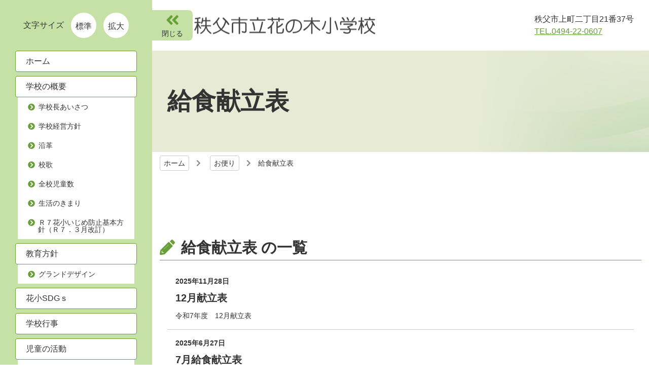

--- FILE ---
content_type: text/html; charset=UTF-8
request_url: https://www.city-chichibu.ed.jp/hanasho/category/tayori/%E7%B5%A6%E9%A3%9F%E7%8C%AE%E7%AB%8B%E8%A1%A8-tayori/
body_size: 9656
content:
<!DOCTYPE html>
<html lang="ja">

<head>
<meta http-equiv="Content-Type" content="text/html; charset=utf-8">
<meta name="viewport" content="width=device-width; initial-scale=1.0" >
<meta name="format-detection" content="telephone=no">
<link rel="shortcut icon" href="/wp-content/themes/default_images/3/favicon.ico" type="image/vnd.microsoft.icon" ><link rel="icon" href="/wp-content/themes/default_images/3/favicon.ico" type="image/vnd.microsoft.icon" ><link rel="apple-touch-icon-precomposed" href="/wp-content/themes/default_images/3/webclip.png">
<title>秩父市立花の木小学校</title>
<!--[if lt IE 9]><script src="https://www.city-chichibu.ed.jp/hanasho/wp-content/themes/blue_01/js/html5shiv.min.js"></script><![endif]-->
<title>給食献立表 | 秩父市立花の木小学校</title>

		<!-- All in One SEO 4.9.3 - aioseo.com -->
	<meta name="robots" content="noindex, max-image-preview:large" />
	<link rel="canonical" href="https://www.city-chichibu.ed.jp/hanasho/category/tayori/%e7%b5%a6%e9%a3%9f%e7%8c%ae%e7%ab%8b%e8%a1%a8-tayori/" />
	<link rel="next" href="https://www.city-chichibu.ed.jp/hanasho/category/tayori/%E7%B5%A6%E9%A3%9F%E7%8C%AE%E7%AB%8B%E8%A1%A8-tayori/page/2/" />
	<meta name="generator" content="All in One SEO (AIOSEO) 4.9.3" />

		<!-- Google tag (gtag.js) -->
<script async src="https://www.googletagmanager.com/gtag/js?id=G-W21SRRW62Z"></script>
<script>
  window.dataLayer = window.dataLayer || [];
  function gtag(){dataLayer.push(arguments);}
  gtag('js', new Date());

  gtag('config', 'G-W21SRRW62Z');
</script>
		<script type="application/ld+json" class="aioseo-schema">
			{"@context":"https:\/\/schema.org","@graph":[{"@type":"BreadcrumbList","@id":"https:\/\/www.city-chichibu.ed.jp\/hanasho\/category\/tayori\/%E7%B5%A6%E9%A3%9F%E7%8C%AE%E7%AB%8B%E8%A1%A8-tayori\/#breadcrumblist","itemListElement":[{"@type":"ListItem","@id":"https:\/\/www.city-chichibu.ed.jp\/hanasho#listItem","position":1,"name":"\u30db\u30fc\u30e0","item":"https:\/\/www.city-chichibu.ed.jp\/hanasho","nextItem":{"@type":"ListItem","@id":"https:\/\/www.city-chichibu.ed.jp\/hanasho\/category\/tayori\/#listItem","name":"\u304a\u4fbf\u308a"}},{"@type":"ListItem","@id":"https:\/\/www.city-chichibu.ed.jp\/hanasho\/category\/tayori\/#listItem","position":2,"name":"\u304a\u4fbf\u308a","item":"https:\/\/www.city-chichibu.ed.jp\/hanasho\/category\/tayori\/","nextItem":{"@type":"ListItem","@id":"https:\/\/www.city-chichibu.ed.jp\/hanasho\/category\/tayori\/%e7%b5%a6%e9%a3%9f%e7%8c%ae%e7%ab%8b%e8%a1%a8-tayori\/#listItem","name":"\u7d66\u98df\u732e\u7acb\u8868"},"previousItem":{"@type":"ListItem","@id":"https:\/\/www.city-chichibu.ed.jp\/hanasho#listItem","name":"\u30db\u30fc\u30e0"}},{"@type":"ListItem","@id":"https:\/\/www.city-chichibu.ed.jp\/hanasho\/category\/tayori\/%e7%b5%a6%e9%a3%9f%e7%8c%ae%e7%ab%8b%e8%a1%a8-tayori\/#listItem","position":3,"name":"\u7d66\u98df\u732e\u7acb\u8868","previousItem":{"@type":"ListItem","@id":"https:\/\/www.city-chichibu.ed.jp\/hanasho\/category\/tayori\/#listItem","name":"\u304a\u4fbf\u308a"}}]},{"@type":"CollectionPage","@id":"https:\/\/www.city-chichibu.ed.jp\/hanasho\/category\/tayori\/%E7%B5%A6%E9%A3%9F%E7%8C%AE%E7%AB%8B%E8%A1%A8-tayori\/#collectionpage","url":"https:\/\/www.city-chichibu.ed.jp\/hanasho\/category\/tayori\/%E7%B5%A6%E9%A3%9F%E7%8C%AE%E7%AB%8B%E8%A1%A8-tayori\/","name":"\u7d66\u98df\u732e\u7acb\u8868 | \u79e9\u7236\u5e02\u7acb\u82b1\u306e\u6728\u5c0f\u5b66\u6821","inLanguage":"ja","isPartOf":{"@id":"https:\/\/www.city-chichibu.ed.jp\/hanasho\/#website"},"breadcrumb":{"@id":"https:\/\/www.city-chichibu.ed.jp\/hanasho\/category\/tayori\/%E7%B5%A6%E9%A3%9F%E7%8C%AE%E7%AB%8B%E8%A1%A8-tayori\/#breadcrumblist"}},{"@type":"Organization","@id":"https:\/\/www.city-chichibu.ed.jp\/hanasho\/#organization","name":"\u79e9\u7236\u5e02\u7acb\u82b1\u306e\u6728\u5c0f\u5b66\u6821","description":"\u79e9\u7236\u5e02\u7acb\u82b1\u306e\u6728\u5c0f\u5b66\u6821\u306eWEB\u30b5\u30a4\u30c8\u3067\u3059","url":"https:\/\/www.city-chichibu.ed.jp\/hanasho\/"},{"@type":"WebSite","@id":"https:\/\/www.city-chichibu.ed.jp\/hanasho\/#website","url":"https:\/\/www.city-chichibu.ed.jp\/hanasho\/","name":"\u79e9\u7236\u5e02\u7acb\u82b1\u306e\u6728\u5c0f\u5b66\u6821","description":"\u79e9\u7236\u5e02\u7acb\u82b1\u306e\u6728\u5c0f\u5b66\u6821\u306eWEB\u30b5\u30a4\u30c8\u3067\u3059","inLanguage":"ja","publisher":{"@id":"https:\/\/www.city-chichibu.ed.jp\/hanasho\/#organization"}}]}
		</script>
		<!-- All in One SEO -->

<link rel="alternate" type="application/rss+xml" title="秩父市立花の木小学校 &raquo; 給食献立表 カテゴリーのフィード" href="https://www.city-chichibu.ed.jp/hanasho/category/tayori/%e7%b5%a6%e9%a3%9f%e7%8c%ae%e7%ab%8b%e8%a1%a8-tayori/feed/" />
<style id='wp-img-auto-sizes-contain-inline-css' type='text/css'>
img:is([sizes=auto i],[sizes^="auto," i]){contain-intrinsic-size:3000px 1500px}
/*# sourceURL=wp-img-auto-sizes-contain-inline-css */
</style>
<style id='wp-emoji-styles-inline-css' type='text/css'>

	img.wp-smiley, img.emoji {
		display: inline !important;
		border: none !important;
		box-shadow: none !important;
		height: 1em !important;
		width: 1em !important;
		margin: 0 0.07em !important;
		vertical-align: -0.1em !important;
		background: none !important;
		padding: 0 !important;
	}
/*# sourceURL=wp-emoji-styles-inline-css */
</style>
<style id='wp-block-library-inline-css' type='text/css'>
:root{--wp-block-synced-color:#7a00df;--wp-block-synced-color--rgb:122,0,223;--wp-bound-block-color:var(--wp-block-synced-color);--wp-editor-canvas-background:#ddd;--wp-admin-theme-color:#007cba;--wp-admin-theme-color--rgb:0,124,186;--wp-admin-theme-color-darker-10:#006ba1;--wp-admin-theme-color-darker-10--rgb:0,107,160.5;--wp-admin-theme-color-darker-20:#005a87;--wp-admin-theme-color-darker-20--rgb:0,90,135;--wp-admin-border-width-focus:2px}@media (min-resolution:192dpi){:root{--wp-admin-border-width-focus:1.5px}}.wp-element-button{cursor:pointer}:root .has-very-light-gray-background-color{background-color:#eee}:root .has-very-dark-gray-background-color{background-color:#313131}:root .has-very-light-gray-color{color:#eee}:root .has-very-dark-gray-color{color:#313131}:root .has-vivid-green-cyan-to-vivid-cyan-blue-gradient-background{background:linear-gradient(135deg,#00d084,#0693e3)}:root .has-purple-crush-gradient-background{background:linear-gradient(135deg,#34e2e4,#4721fb 50%,#ab1dfe)}:root .has-hazy-dawn-gradient-background{background:linear-gradient(135deg,#faaca8,#dad0ec)}:root .has-subdued-olive-gradient-background{background:linear-gradient(135deg,#fafae1,#67a671)}:root .has-atomic-cream-gradient-background{background:linear-gradient(135deg,#fdd79a,#004a59)}:root .has-nightshade-gradient-background{background:linear-gradient(135deg,#330968,#31cdcf)}:root .has-midnight-gradient-background{background:linear-gradient(135deg,#020381,#2874fc)}:root{--wp--preset--font-size--normal:16px;--wp--preset--font-size--huge:42px}.has-regular-font-size{font-size:1em}.has-larger-font-size{font-size:2.625em}.has-normal-font-size{font-size:var(--wp--preset--font-size--normal)}.has-huge-font-size{font-size:var(--wp--preset--font-size--huge)}.has-text-align-center{text-align:center}.has-text-align-left{text-align:left}.has-text-align-right{text-align:right}.has-fit-text{white-space:nowrap!important}#end-resizable-editor-section{display:none}.aligncenter{clear:both}.items-justified-left{justify-content:flex-start}.items-justified-center{justify-content:center}.items-justified-right{justify-content:flex-end}.items-justified-space-between{justify-content:space-between}.screen-reader-text{border:0;clip-path:inset(50%);height:1px;margin:-1px;overflow:hidden;padding:0;position:absolute;width:1px;word-wrap:normal!important}.screen-reader-text:focus{background-color:#ddd;clip-path:none;color:#444;display:block;font-size:1em;height:auto;left:5px;line-height:normal;padding:15px 23px 14px;text-decoration:none;top:5px;width:auto;z-index:100000}html :where(.has-border-color){border-style:solid}html :where([style*=border-top-color]){border-top-style:solid}html :where([style*=border-right-color]){border-right-style:solid}html :where([style*=border-bottom-color]){border-bottom-style:solid}html :where([style*=border-left-color]){border-left-style:solid}html :where([style*=border-width]){border-style:solid}html :where([style*=border-top-width]){border-top-style:solid}html :where([style*=border-right-width]){border-right-style:solid}html :where([style*=border-bottom-width]){border-bottom-style:solid}html :where([style*=border-left-width]){border-left-style:solid}html :where(img[class*=wp-image-]){height:auto;max-width:100%}:where(figure){margin:0 0 1em}html :where(.is-position-sticky){--wp-admin--admin-bar--position-offset:var(--wp-admin--admin-bar--height,0px)}@media screen and (max-width:600px){html :where(.is-position-sticky){--wp-admin--admin-bar--position-offset:0px}}

/*# sourceURL=wp-block-library-inline-css */
</style><style id='global-styles-inline-css' type='text/css'>
:root{--wp--preset--aspect-ratio--square: 1;--wp--preset--aspect-ratio--4-3: 4/3;--wp--preset--aspect-ratio--3-4: 3/4;--wp--preset--aspect-ratio--3-2: 3/2;--wp--preset--aspect-ratio--2-3: 2/3;--wp--preset--aspect-ratio--16-9: 16/9;--wp--preset--aspect-ratio--9-16: 9/16;--wp--preset--color--black: #000000;--wp--preset--color--cyan-bluish-gray: #abb8c3;--wp--preset--color--white: #ffffff;--wp--preset--color--pale-pink: #f78da7;--wp--preset--color--vivid-red: #cf2e2e;--wp--preset--color--luminous-vivid-orange: #ff6900;--wp--preset--color--luminous-vivid-amber: #fcb900;--wp--preset--color--light-green-cyan: #7bdcb5;--wp--preset--color--vivid-green-cyan: #00d084;--wp--preset--color--pale-cyan-blue: #8ed1fc;--wp--preset--color--vivid-cyan-blue: #0693e3;--wp--preset--color--vivid-purple: #9b51e0;--wp--preset--gradient--vivid-cyan-blue-to-vivid-purple: linear-gradient(135deg,rgb(6,147,227) 0%,rgb(155,81,224) 100%);--wp--preset--gradient--light-green-cyan-to-vivid-green-cyan: linear-gradient(135deg,rgb(122,220,180) 0%,rgb(0,208,130) 100%);--wp--preset--gradient--luminous-vivid-amber-to-luminous-vivid-orange: linear-gradient(135deg,rgb(252,185,0) 0%,rgb(255,105,0) 100%);--wp--preset--gradient--luminous-vivid-orange-to-vivid-red: linear-gradient(135deg,rgb(255,105,0) 0%,rgb(207,46,46) 100%);--wp--preset--gradient--very-light-gray-to-cyan-bluish-gray: linear-gradient(135deg,rgb(238,238,238) 0%,rgb(169,184,195) 100%);--wp--preset--gradient--cool-to-warm-spectrum: linear-gradient(135deg,rgb(74,234,220) 0%,rgb(151,120,209) 20%,rgb(207,42,186) 40%,rgb(238,44,130) 60%,rgb(251,105,98) 80%,rgb(254,248,76) 100%);--wp--preset--gradient--blush-light-purple: linear-gradient(135deg,rgb(255,206,236) 0%,rgb(152,150,240) 100%);--wp--preset--gradient--blush-bordeaux: linear-gradient(135deg,rgb(254,205,165) 0%,rgb(254,45,45) 50%,rgb(107,0,62) 100%);--wp--preset--gradient--luminous-dusk: linear-gradient(135deg,rgb(255,203,112) 0%,rgb(199,81,192) 50%,rgb(65,88,208) 100%);--wp--preset--gradient--pale-ocean: linear-gradient(135deg,rgb(255,245,203) 0%,rgb(182,227,212) 50%,rgb(51,167,181) 100%);--wp--preset--gradient--electric-grass: linear-gradient(135deg,rgb(202,248,128) 0%,rgb(113,206,126) 100%);--wp--preset--gradient--midnight: linear-gradient(135deg,rgb(2,3,129) 0%,rgb(40,116,252) 100%);--wp--preset--font-size--small: 13px;--wp--preset--font-size--medium: 20px;--wp--preset--font-size--large: 36px;--wp--preset--font-size--x-large: 42px;--wp--preset--spacing--20: 0.44rem;--wp--preset--spacing--30: 0.67rem;--wp--preset--spacing--40: 1rem;--wp--preset--spacing--50: 1.5rem;--wp--preset--spacing--60: 2.25rem;--wp--preset--spacing--70: 3.38rem;--wp--preset--spacing--80: 5.06rem;--wp--preset--shadow--natural: 6px 6px 9px rgba(0, 0, 0, 0.2);--wp--preset--shadow--deep: 12px 12px 50px rgba(0, 0, 0, 0.4);--wp--preset--shadow--sharp: 6px 6px 0px rgba(0, 0, 0, 0.2);--wp--preset--shadow--outlined: 6px 6px 0px -3px rgb(255, 255, 255), 6px 6px rgb(0, 0, 0);--wp--preset--shadow--crisp: 6px 6px 0px rgb(0, 0, 0);}:where(.is-layout-flex){gap: 0.5em;}:where(.is-layout-grid){gap: 0.5em;}body .is-layout-flex{display: flex;}.is-layout-flex{flex-wrap: wrap;align-items: center;}.is-layout-flex > :is(*, div){margin: 0;}body .is-layout-grid{display: grid;}.is-layout-grid > :is(*, div){margin: 0;}:where(.wp-block-columns.is-layout-flex){gap: 2em;}:where(.wp-block-columns.is-layout-grid){gap: 2em;}:where(.wp-block-post-template.is-layout-flex){gap: 1.25em;}:where(.wp-block-post-template.is-layout-grid){gap: 1.25em;}.has-black-color{color: var(--wp--preset--color--black) !important;}.has-cyan-bluish-gray-color{color: var(--wp--preset--color--cyan-bluish-gray) !important;}.has-white-color{color: var(--wp--preset--color--white) !important;}.has-pale-pink-color{color: var(--wp--preset--color--pale-pink) !important;}.has-vivid-red-color{color: var(--wp--preset--color--vivid-red) !important;}.has-luminous-vivid-orange-color{color: var(--wp--preset--color--luminous-vivid-orange) !important;}.has-luminous-vivid-amber-color{color: var(--wp--preset--color--luminous-vivid-amber) !important;}.has-light-green-cyan-color{color: var(--wp--preset--color--light-green-cyan) !important;}.has-vivid-green-cyan-color{color: var(--wp--preset--color--vivid-green-cyan) !important;}.has-pale-cyan-blue-color{color: var(--wp--preset--color--pale-cyan-blue) !important;}.has-vivid-cyan-blue-color{color: var(--wp--preset--color--vivid-cyan-blue) !important;}.has-vivid-purple-color{color: var(--wp--preset--color--vivid-purple) !important;}.has-black-background-color{background-color: var(--wp--preset--color--black) !important;}.has-cyan-bluish-gray-background-color{background-color: var(--wp--preset--color--cyan-bluish-gray) !important;}.has-white-background-color{background-color: var(--wp--preset--color--white) !important;}.has-pale-pink-background-color{background-color: var(--wp--preset--color--pale-pink) !important;}.has-vivid-red-background-color{background-color: var(--wp--preset--color--vivid-red) !important;}.has-luminous-vivid-orange-background-color{background-color: var(--wp--preset--color--luminous-vivid-orange) !important;}.has-luminous-vivid-amber-background-color{background-color: var(--wp--preset--color--luminous-vivid-amber) !important;}.has-light-green-cyan-background-color{background-color: var(--wp--preset--color--light-green-cyan) !important;}.has-vivid-green-cyan-background-color{background-color: var(--wp--preset--color--vivid-green-cyan) !important;}.has-pale-cyan-blue-background-color{background-color: var(--wp--preset--color--pale-cyan-blue) !important;}.has-vivid-cyan-blue-background-color{background-color: var(--wp--preset--color--vivid-cyan-blue) !important;}.has-vivid-purple-background-color{background-color: var(--wp--preset--color--vivid-purple) !important;}.has-black-border-color{border-color: var(--wp--preset--color--black) !important;}.has-cyan-bluish-gray-border-color{border-color: var(--wp--preset--color--cyan-bluish-gray) !important;}.has-white-border-color{border-color: var(--wp--preset--color--white) !important;}.has-pale-pink-border-color{border-color: var(--wp--preset--color--pale-pink) !important;}.has-vivid-red-border-color{border-color: var(--wp--preset--color--vivid-red) !important;}.has-luminous-vivid-orange-border-color{border-color: var(--wp--preset--color--luminous-vivid-orange) !important;}.has-luminous-vivid-amber-border-color{border-color: var(--wp--preset--color--luminous-vivid-amber) !important;}.has-light-green-cyan-border-color{border-color: var(--wp--preset--color--light-green-cyan) !important;}.has-vivid-green-cyan-border-color{border-color: var(--wp--preset--color--vivid-green-cyan) !important;}.has-pale-cyan-blue-border-color{border-color: var(--wp--preset--color--pale-cyan-blue) !important;}.has-vivid-cyan-blue-border-color{border-color: var(--wp--preset--color--vivid-cyan-blue) !important;}.has-vivid-purple-border-color{border-color: var(--wp--preset--color--vivid-purple) !important;}.has-vivid-cyan-blue-to-vivid-purple-gradient-background{background: var(--wp--preset--gradient--vivid-cyan-blue-to-vivid-purple) !important;}.has-light-green-cyan-to-vivid-green-cyan-gradient-background{background: var(--wp--preset--gradient--light-green-cyan-to-vivid-green-cyan) !important;}.has-luminous-vivid-amber-to-luminous-vivid-orange-gradient-background{background: var(--wp--preset--gradient--luminous-vivid-amber-to-luminous-vivid-orange) !important;}.has-luminous-vivid-orange-to-vivid-red-gradient-background{background: var(--wp--preset--gradient--luminous-vivid-orange-to-vivid-red) !important;}.has-very-light-gray-to-cyan-bluish-gray-gradient-background{background: var(--wp--preset--gradient--very-light-gray-to-cyan-bluish-gray) !important;}.has-cool-to-warm-spectrum-gradient-background{background: var(--wp--preset--gradient--cool-to-warm-spectrum) !important;}.has-blush-light-purple-gradient-background{background: var(--wp--preset--gradient--blush-light-purple) !important;}.has-blush-bordeaux-gradient-background{background: var(--wp--preset--gradient--blush-bordeaux) !important;}.has-luminous-dusk-gradient-background{background: var(--wp--preset--gradient--luminous-dusk) !important;}.has-pale-ocean-gradient-background{background: var(--wp--preset--gradient--pale-ocean) !important;}.has-electric-grass-gradient-background{background: var(--wp--preset--gradient--electric-grass) !important;}.has-midnight-gradient-background{background: var(--wp--preset--gradient--midnight) !important;}.has-small-font-size{font-size: var(--wp--preset--font-size--small) !important;}.has-medium-font-size{font-size: var(--wp--preset--font-size--medium) !important;}.has-large-font-size{font-size: var(--wp--preset--font-size--large) !important;}.has-x-large-font-size{font-size: var(--wp--preset--font-size--x-large) !important;}
/*# sourceURL=global-styles-inline-css */
</style>

<style id='classic-theme-styles-inline-css' type='text/css'>
/*! This file is auto-generated */
.wp-block-button__link{color:#fff;background-color:#32373c;border-radius:9999px;box-shadow:none;text-decoration:none;padding:calc(.667em + 2px) calc(1.333em + 2px);font-size:1.125em}.wp-block-file__button{background:#32373c;color:#fff;text-decoration:none}
/*# sourceURL=/wp-includes/css/classic-themes.min.css */
</style>
<link rel='stylesheet' id='fancybox-css' href='https://www.city-chichibu.ed.jp/hanasho/wp-content/plugins/easy-fancybox/fancybox/1.5.4/jquery.fancybox.min.css?ver=6.9' type='text/css' media='screen' />
<link rel='stylesheet' id='wp-pagenavi-css' href='https://www.city-chichibu.ed.jp/hanasho/wp-content/plugins/wp-pagenavi/pagenavi-css.css?ver=2.70' type='text/css' media='all' />
<link rel='stylesheet' id='tablepress-default-css' href='https://www.city-chichibu.ed.jp/hanasho/wp-content/plugins/tablepress/css/build/default.css?ver=3.2.6' type='text/css' media='all' />
<script type="text/javascript" src="https://www.city-chichibu.ed.jp/hanasho/wp-includes/js/jquery/jquery.min.js?ver=3.7.1" id="jquery-core-js"></script>
<script type="text/javascript" src="https://www.city-chichibu.ed.jp/hanasho/wp-includes/js/jquery/jquery-migrate.min.js?ver=3.4.1" id="jquery-migrate-js"></script>
<link rel="https://api.w.org/" href="https://www.city-chichibu.ed.jp/hanasho/wp-json/" /><link rel="alternate" title="JSON" type="application/json" href="https://www.city-chichibu.ed.jp/hanasho/wp-json/wp/v2/categories/36" /><link rel="EditURI" type="application/rsd+xml" title="RSD" href="https://www.city-chichibu.ed.jp/hanasho/xmlrpc.php?rsd" />

<link href="https://www.city-chichibu.ed.jp/hanasho/wp-content/themes/green_01/css/style.css?20201008150000" rel="stylesheet" type="text/css">

</head>

<body>
	<div id="wrap">
		<header>
			<div>
				<h1><a href="https://www.city-chichibu.ed.jp/hanasho/"><img src="/wp-content/themes/default_images/3/logo.png" alt="秩父市立花の木小学校"></a></h1>				<div class="header_text">
					秩父市上町二丁目21番37号<br><a class="calling-tel">TEL.0494-22-0607</a><br>				</div>
			</div>
		</header>
		<div id="contents-title">
			<div class="container">
				<h2>
					給食献立表				</h2>
			</div>
		</div>
		<nav id="pankuzu">
			<div class="container">
				<ul>
					<li><a href="https://www.city-chichibu.ed.jp/hanasho/">ホーム</a></li>
					<li><a href="https://www.city-chichibu.ed.jp/hanasho/category/tayori/">お便り</a></li><li><span>給食献立表</span></li>				</ul>
			</div>
		</nav>

		<div id="contents">

			<section class="box-section container">
				<h3 class="cap-subhead">
					給食献立表					の一覧
				</h3>
				<div class="container-fluid">
									<ul class="list-info">
																<li>
						<a href="https://www.city-chichibu.ed.jp/hanasho/2025/11/70147/">
														<h6>2025年11月28日</h6>							<h5>12月献立表</h5>
							<p>
								令和7年度　12月献立表							</p>
						</a>
					</li>
										<li>
						<a href="https://www.city-chichibu.ed.jp/hanasho/2025/06/67767/">
														<h6>2025年6月27日</h6>							<h5>7月給食献立表</h5>
							<p>
								令和７年度 7月献立表							</p>
						</a>
					</li>
										<li>
						<a href="https://www.city-chichibu.ed.jp/hanasho/2025/05/66913/">
														<h6>2025年5月29日</h6>							<h5>6月献立表</h5>
							<p>
								6月給食献立							</p>
						</a>
					</li>
										<li>
						<a href="https://www.city-chichibu.ed.jp/hanasho/2025/05/66418/">
														<h6>2025年5月1日</h6>							<h5>5月献立表</h5>
							<p>
								令和７年度 5月献立表　							</p>
						</a>
					</li>
										<li>
						<a href="https://www.city-chichibu.ed.jp/hanasho/2025/02/65664/">
														<h6>2025年2月26日</h6>							<h5>３月給食献立表</h5>
							<p>
								令和６年度　３月給食献立表							</p>
						</a>
					</li>
										<li>
						<a href="https://www.city-chichibu.ed.jp/hanasho/2025/01/65357/">
														<h6>2025年1月30日</h6>							<h5>２月給食献立表</h5>
							<p>
								令和６年度　２月給食献立表							</p>
						</a>
					</li>
										<li>
						<a href="https://www.city-chichibu.ed.jp/hanasho/2024/12/64968/">
														<h6>2024年12月23日</h6>							<h5>１月給食献立表</h5>
							<p>
								令和６年度　１月給食献立表							</p>
						</a>
					</li>
										<li>
						<a href="https://www.city-chichibu.ed.jp/hanasho/2024/11/64667/">
														<h6>2024年11月28日</h6>							<h5>１２月給食献立表</h5>
							<p>
								令和６年度　１２月給食献立表							</p>
						</a>
					</li>
										<li>
						<a href="https://www.city-chichibu.ed.jp/hanasho/2024/10/64133/">
														<h6>2024年10月29日</h6>							<h5>１１月給食献立表</h5>
							<p>
								令和６年度　１１月給食献立表							</p>
						</a>
					</li>
										<li>
						<a href="https://www.city-chichibu.ed.jp/hanasho/2024/09/63110/">
														<h6>2024年9月27日</h6>							<h5>１０月給食献立表</h5>
							<p>
								令和６年度　１０月給食献立表							</p>
						</a>
					</li>
										</ul>
					<div class="m-t-3">
						<div class='wp-pagenavi' role='navigation'>
<span class='pages'>1 / 4</span><span aria-current='page' class='current'>1</span><a class="page larger" title="ページ 2" href="https://www.city-chichibu.ed.jp/hanasho/category/tayori/%E7%B5%A6%E9%A3%9F%E7%8C%AE%E7%AB%8B%E8%A1%A8-tayori/page/2/">2</a><a class="page larger" title="ページ 3" href="https://www.city-chichibu.ed.jp/hanasho/category/tayori/%E7%B5%A6%E9%A3%9F%E7%8C%AE%E7%AB%8B%E8%A1%A8-tayori/page/3/">3</a><a class="page larger" title="ページ 4" href="https://www.city-chichibu.ed.jp/hanasho/category/tayori/%E7%B5%A6%E9%A3%9F%E7%8C%AE%E7%AB%8B%E8%A1%A8-tayori/page/4/">4</a><a class="nextpostslink" rel="next" aria-label="次のページ" href="https://www.city-chichibu.ed.jp/hanasho/category/tayori/%E7%B5%A6%E9%A3%9F%E7%8C%AE%E7%AB%8B%E8%A1%A8-tayori/page/2/">&raquo;</a>
</div>					</div>
								</div>
			</section>
			
		</div>

		<footer>
			<div class="container">
				<div class="rows-2">
					<div>
						<h5>秩父市立花の木小学校</h5>
						<p>
							秩父市上町二丁目21番37号<br><a class="calling-tel">0494-22-0607</a><br>						</p>
					</div>
					<div>
						<nav id="menu-footer">
							<ul>
								<li><a href="https://www.city-chichibu.ed.jp/hanasho/">ホーム</a></li><li><a href="https://www.city-chichibu.ed.jp/hanasho/links/">リンク集</a></li><li><a href="https://www.city-chichibu.ed.jp/hanasho/privacy/">プライバシーポリシー</a></li><li><a href="https://www.city-chichibu.ed.jp/hanasho/dis/">免責事項</a></li>							</ul>
						</nav>
					</div>
				</div>
			</div>
			<h6>
				©2008 Hananoki Elementary School.<span class="br_sp"></span>
				画像・その他の無断転載・転用を固く禁じます
			</h6>
		</footer>
	</div>
	<nav id="fixed-side">
		<div class="fixed-side-contents">
			<dl id="menu-font-size">
				<dt>文字サイズ</dt>
				<dd><a data-txtsize="s">標準</a></dd>
				<dd><a data-txtsize="l">拡大</a></dd>
			</dl>
			<nav id="menu-fixed">
				<ul>
					<li><a href="https://www.city-chichibu.ed.jp/hanasho/">ホーム</a></li><li><a href="#!" class="accordion">学校の概要</a><ul><li><a href="https://www.city-chichibu.ed.jp/hanasho/gaiyo/principal/">学校長あいさつ</a></li><li><a href="https://www.city-chichibu.ed.jp/hanasho/gaiyo/keikaku/">学校経営方針</a></li><li><a href="https://www.city-chichibu.ed.jp/hanasho/gaiyo/history/">沿革</a></li><li><a href="https://www.city-chichibu.ed.jp/hanasho/gaiyo/koka/">校歌</a></li><li><a href="https://www.city-chichibu.ed.jp/hanasho/gaiyo/number/">全校児童数</a></li><li><a href="https://www.city-chichibu.ed.jp/hanasho/gaiyo/%e7%94%9f%e6%b4%bb%e3%81%ae%e3%81%8d%e3%81%be%e3%82%8a/">生活のきまり</a></li><li><a href="https://www.city-chichibu.ed.jp/hanasho/gaiyo/%ef%bd%92%ef%bc%97%e8%8a%b1%e5%b0%8f%e3%81%84%e3%81%98%e3%82%81%e9%98%b2%e6%ad%a2%e5%9f%ba%e6%9c%ac%e6%96%b9%e9%87%9d%ef%bc%88%ef%bd%92%ef%bc%97%ef%bc%8e%ef%bc%93%e6%9c%88%e6%94%b9%e8%a8%82%ef%bc%89/">Ｒ７花小いじめ防止基本方針（Ｒ７．３月改訂）</a></li></ul></li><li><a href="#!" class="accordion">教育方針</a><ul><li><a href="https://www.city-chichibu.ed.jp/hanasho/%e6%95%99%e8%82%b2%e6%96%b9%e9%87%9d/grand-design/">グランドデザイン</a></li></ul></li><li><a href="https://www.city-chichibu.ed.jp/hanasho/category/%e8%8a%b1%e5%b0%8fsdg%ef%bd%93/">花小SDGｓ</a></li><li><a href="https://www.city-chichibu.ed.jp/hanasho/category/school_topics/">学校行事</a></li><li><a href="#!" class="accordion">児童の活動</a><ul><li><a href="https://www.city-chichibu.ed.jp/hanasho/category/children_topics/">児童の活動 TOP</a></li><li><a href="https://www.city-chichibu.ed.jp/hanasho/category/children_topics/%e5%85%90%e7%ab%a5%e3%81%ae%e6%b4%bb%e8%ba%8d/">児童の活躍</a></li><li><a href="https://www.city-chichibu.ed.jp/hanasho/category/children_topics/%e5%ad%a6%e5%8a%9b%e5%90%91%e4%b8%8a/">学力向上</a></li><li><a href="https://www.city-chichibu.ed.jp/hanasho/category/children_topics/study/">授業風景</a></li><li><a href="https://www.city-chichibu.ed.jp/hanasho/category/children_topics/%e5%85%90%e7%ab%a5%e9%9b%86%e4%bc%9a/">児童集会</a></li></ul></li><li><a href="#!" class="accordion open">お便り</a><ul><li><a href="https://www.city-chichibu.ed.jp/hanasho/category/tayori/">お便り TOP</a></li><li><a href="https://www.city-chichibu.ed.jp/hanasho/category/tayori/%e5%9b%b3%e6%9b%b8%e3%81%a0%e3%82%88%e3%82%8a/">図書だより</a></li><li><a href="https://www.city-chichibu.ed.jp/hanasho/category/tayori/%ef%bd%81%ef%bd%8c%ef%bd%94%e9%80%9a%e4%bf%a1/">ＡＬＴ通信</a></li><li><a href="https://www.city-chichibu.ed.jp/hanasho/category/tayori/%e7%b5%a6%e9%a3%9f%e7%8c%ae%e7%ab%8b%e8%a1%a8-tayori/" class="on">給食献立表</a></li><li><a href="https://www.city-chichibu.ed.jp/hanasho/category/tayori/%e3%83%8d%e3%83%83%e3%83%88%e3%83%88%e3%83%a9%e3%83%96%e3%83%ab%e6%b3%a8%e6%84%8f%e5%a0%b1/">ネットトラブル注意報</a></li><li><a href="https://www.city-chichibu.ed.jp/hanasho/category/tayori/%e5%ad%a6%e6%a0%a1%e3%81%a0%e3%82%88%e3%82%8a/">学校だより</a></li></ul></li><li><a href="https://www.city-chichibu.ed.jp/hanasho/category/community/">ｺﾐｭﾆﾃｨ･ｽｸｰﾙ</a></li><li><a href="#!" class="accordion">行事予定</a><ul><li><a href="https://www.city-chichibu.ed.jp/hanasho/category/schedule/">行事予定 TOP</a></li><li><a href="https://www.city-chichibu.ed.jp/hanasho/category/schedule/schedule_yearly/">年間行事予定</a></li></ul></li><li><a href="#!" class="accordion">健康・安全</a><ul><li><a href="https://www.city-chichibu.ed.jp/hanasho/category/health/">健康・安全 TOP</a></li><li><a href="https://www.city-chichibu.ed.jp/hanasho/category/health/disease/">感染症の流行等</a></li><li><a href="https://www.city-chichibu.ed.jp/hanasho/category/health/safety/">登下校に関するお知らせ</a></li></ul></li><li><a href="#!" class="accordion">PTA活動等</a><ul><li><a href="https://www.city-chichibu.ed.jp/hanasho/category/pta/">PTA活動等 TOP</a></li><li><a href="https://www.city-chichibu.ed.jp/hanasho/category/pta/%e3%81%8a%e7%9f%a5%e3%82%89%e3%81%9b%e7%ad%89/">お知らせ等</a></li><li><a href="https://www.city-chichibu.ed.jp/hanasho/category/pta/katsudo/">活動報告</a></li></ul></li><li><a href="https://www.city-chichibu.ed.jp/hanasho/category/%e3%81%9d%e3%81%ae%e4%bb%96/">その他</a></li>				</ul>
			</nav>
		</div>
		<a class="btn-fixed-side-toggle"></a>
	</nav>
	<nav id="fixed-foot">
		<ul>
			<li>
				<a href="tel:0494220607"><i class="icon-phone"></i></a>			</li>
			<li>
				<a>
					<i class="icon-home"></i>
				</a>
			</li>
			<li>
				<a class="btn-fixed-side-toggle">
					<i class="icon-bars"></i>
				</a>
			</li>
		</ul>
	</nav>
	<div id="close-area"></div>
	<a class="btn-pagetop"><i class="icon-chevron-circle-up"></i></a>
	<div id="preloader"><i class="icon-circle-notch"></i></div>

<script src="https://www.city-chichibu.ed.jp/hanasho/wp-content/themes/blue_01/js/jquery.min.js"></script>

<script type="speculationrules">
{"prefetch":[{"source":"document","where":{"and":[{"href_matches":"/hanasho/*"},{"not":{"href_matches":["/hanasho/wp-*.php","/hanasho/wp-admin/*","/hanasho/wp-content/uploads/sites/3/*","/hanasho/wp-content/*","/hanasho/wp-content/plugins/*","/hanasho/wp-content/themes/green_01/*","/hanasho/wp-content/themes/blue_01/*","/hanasho/*\\?(.+)"]}},{"not":{"selector_matches":"a[rel~=\"nofollow\"]"}},{"not":{"selector_matches":".no-prefetch, .no-prefetch a"}}]},"eagerness":"conservative"}]}
</script>
<script type="text/javascript" src="https://www.city-chichibu.ed.jp/hanasho/wp-content/plugins/easy-fancybox/vendor/purify.min.js?ver=6.9" id="fancybox-purify-js"></script>
<script type="text/javascript" id="jquery-fancybox-js-extra">
/* <![CDATA[ */
var efb_i18n = {"close":"Close","next":"Next","prev":"Previous","startSlideshow":"Start slideshow","toggleSize":"Toggle size"};
//# sourceURL=jquery-fancybox-js-extra
/* ]]> */
</script>
<script type="text/javascript" src="https://www.city-chichibu.ed.jp/hanasho/wp-content/plugins/easy-fancybox/fancybox/1.5.4/jquery.fancybox.min.js?ver=6.9" id="jquery-fancybox-js"></script>
<script type="text/javascript" id="jquery-fancybox-js-after">
/* <![CDATA[ */
var fb_timeout, fb_opts={'autoScale':true,'showCloseButton':true,'margin':20,'pixelRatio':'false','centerOnScroll':false,'enableEscapeButton':true,'overlayShow':true,'hideOnOverlayClick':true,'minVpHeight':320,'disableCoreLightbox':'true','enableBlockControls':'true','fancybox_openBlockControls':'true' };
if(typeof easy_fancybox_handler==='undefined'){
var easy_fancybox_handler=function(){
jQuery([".nolightbox","a.wp-block-file__button","a.pin-it-button","a[href*='pinterest.com\/pin\/create']","a[href*='facebook.com\/share']","a[href*='twitter.com\/share']"].join(',')).addClass('nofancybox');
jQuery('a.fancybox-close').on('click',function(e){e.preventDefault();jQuery.fancybox.close()});
/* IMG */
						var unlinkedImageBlocks=jQuery(".wp-block-image > img:not(.nofancybox,figure.nofancybox>img)");
						unlinkedImageBlocks.wrap(function() {
							var href = jQuery( this ).attr( "src" );
							return "<a href='" + href + "'></a>";
						});
var fb_IMG_select=jQuery('a[href*=".jpg" i]:not(.nofancybox,li.nofancybox>a,figure.nofancybox>a),area[href*=".jpg" i]:not(.nofancybox),a[href*=".png" i]:not(.nofancybox,li.nofancybox>a,figure.nofancybox>a),area[href*=".png" i]:not(.nofancybox),a[href*=".webp" i]:not(.nofancybox,li.nofancybox>a,figure.nofancybox>a),area[href*=".webp" i]:not(.nofancybox),a[href*=".jpeg" i]:not(.nofancybox,li.nofancybox>a,figure.nofancybox>a),area[href*=".jpeg" i]:not(.nofancybox)');
fb_IMG_select.addClass('fancybox image');
var fb_IMG_sections=jQuery('.gallery,.wp-block-gallery,.tiled-gallery,.wp-block-jetpack-tiled-gallery,.ngg-galleryoverview,.ngg-imagebrowser,.nextgen_pro_blog_gallery,.nextgen_pro_film,.nextgen_pro_horizontal_filmstrip,.ngg-pro-masonry-wrapper,.ngg-pro-mosaic-container,.nextgen_pro_sidescroll,.nextgen_pro_slideshow,.nextgen_pro_thumbnail_grid,.tiled-gallery');
fb_IMG_sections.each(function(){jQuery(this).find(fb_IMG_select).attr('rel','gallery-'+fb_IMG_sections.index(this));});
jQuery('a.fancybox,area.fancybox,.fancybox>a').each(function(){jQuery(this).fancybox(jQuery.extend(true,{},fb_opts,{'transition':'elastic','transitionIn':'elastic','transitionOut':'elastic','opacity':false,'hideOnContentClick':false,'titleShow':true,'titlePosition':'over','titleFromAlt':true,'showNavArrows':true,'enableKeyboardNav':true,'cyclic':false,'mouseWheel':'false','changeSpeed':250,'changeFade':300}))});
};};
jQuery(easy_fancybox_handler);jQuery(document).on('post-load',easy_fancybox_handler);

//# sourceURL=jquery-fancybox-js-after
/* ]]> */
</script>
<script type="text/javascript" src="https://www.city-chichibu.ed.jp/hanasho/wp-content/plugins/easy-fancybox/vendor/jquery.easing.min.js?ver=1.4.1" id="jquery-easing-js"></script>
<script id="wp-emoji-settings" type="application/json">
{"baseUrl":"https://s.w.org/images/core/emoji/17.0.2/72x72/","ext":".png","svgUrl":"https://s.w.org/images/core/emoji/17.0.2/svg/","svgExt":".svg","source":{"concatemoji":"https://www.city-chichibu.ed.jp/hanasho/wp-includes/js/wp-emoji-release.min.js?ver=6.9"}}
</script>
<script type="module">
/* <![CDATA[ */
/*! This file is auto-generated */
const a=JSON.parse(document.getElementById("wp-emoji-settings").textContent),o=(window._wpemojiSettings=a,"wpEmojiSettingsSupports"),s=["flag","emoji"];function i(e){try{var t={supportTests:e,timestamp:(new Date).valueOf()};sessionStorage.setItem(o,JSON.stringify(t))}catch(e){}}function c(e,t,n){e.clearRect(0,0,e.canvas.width,e.canvas.height),e.fillText(t,0,0);t=new Uint32Array(e.getImageData(0,0,e.canvas.width,e.canvas.height).data);e.clearRect(0,0,e.canvas.width,e.canvas.height),e.fillText(n,0,0);const a=new Uint32Array(e.getImageData(0,0,e.canvas.width,e.canvas.height).data);return t.every((e,t)=>e===a[t])}function p(e,t){e.clearRect(0,0,e.canvas.width,e.canvas.height),e.fillText(t,0,0);var n=e.getImageData(16,16,1,1);for(let e=0;e<n.data.length;e++)if(0!==n.data[e])return!1;return!0}function u(e,t,n,a){switch(t){case"flag":return n(e,"\ud83c\udff3\ufe0f\u200d\u26a7\ufe0f","\ud83c\udff3\ufe0f\u200b\u26a7\ufe0f")?!1:!n(e,"\ud83c\udde8\ud83c\uddf6","\ud83c\udde8\u200b\ud83c\uddf6")&&!n(e,"\ud83c\udff4\udb40\udc67\udb40\udc62\udb40\udc65\udb40\udc6e\udb40\udc67\udb40\udc7f","\ud83c\udff4\u200b\udb40\udc67\u200b\udb40\udc62\u200b\udb40\udc65\u200b\udb40\udc6e\u200b\udb40\udc67\u200b\udb40\udc7f");case"emoji":return!a(e,"\ud83e\u1fac8")}return!1}function f(e,t,n,a){let r;const o=(r="undefined"!=typeof WorkerGlobalScope&&self instanceof WorkerGlobalScope?new OffscreenCanvas(300,150):document.createElement("canvas")).getContext("2d",{willReadFrequently:!0}),s=(o.textBaseline="top",o.font="600 32px Arial",{});return e.forEach(e=>{s[e]=t(o,e,n,a)}),s}function r(e){var t=document.createElement("script");t.src=e,t.defer=!0,document.head.appendChild(t)}a.supports={everything:!0,everythingExceptFlag:!0},new Promise(t=>{let n=function(){try{var e=JSON.parse(sessionStorage.getItem(o));if("object"==typeof e&&"number"==typeof e.timestamp&&(new Date).valueOf()<e.timestamp+604800&&"object"==typeof e.supportTests)return e.supportTests}catch(e){}return null}();if(!n){if("undefined"!=typeof Worker&&"undefined"!=typeof OffscreenCanvas&&"undefined"!=typeof URL&&URL.createObjectURL&&"undefined"!=typeof Blob)try{var e="postMessage("+f.toString()+"("+[JSON.stringify(s),u.toString(),c.toString(),p.toString()].join(",")+"));",a=new Blob([e],{type:"text/javascript"});const r=new Worker(URL.createObjectURL(a),{name:"wpTestEmojiSupports"});return void(r.onmessage=e=>{i(n=e.data),r.terminate(),t(n)})}catch(e){}i(n=f(s,u,c,p))}t(n)}).then(e=>{for(const n in e)a.supports[n]=e[n],a.supports.everything=a.supports.everything&&a.supports[n],"flag"!==n&&(a.supports.everythingExceptFlag=a.supports.everythingExceptFlag&&a.supports[n]);var t;a.supports.everythingExceptFlag=a.supports.everythingExceptFlag&&!a.supports.flag,a.supports.everything||((t=a.source||{}).concatemoji?r(t.concatemoji):t.wpemoji&&t.twemoji&&(r(t.twemoji),r(t.wpemoji)))});
//# sourceURL=https://www.city-chichibu.ed.jp/hanasho/wp-includes/js/wp-emoji-loader.min.js
/* ]]> */
</script>

<script src="https://www.city-chichibu.ed.jp/hanasho/wp-content/themes/blue_01/addons/jquery-cookie-master/jquery.cookie.js" type="text/javascript"></script>
<script src="https://www.city-chichibu.ed.jp/hanasho/wp-content/themes/blue_01/js/common.min.js"></script>
</body>

--- FILE ---
content_type: text/css
request_url: https://www.city-chichibu.ed.jp/hanasho/wp-content/themes/green_01/css/style.css?20201008150000
body_size: 24882
content:
@font-face{font-family:'fontello';src:url("../../font/fontello.woff2?67919591") format("woff2"),url("../../font/fontello.woff?67919591") format("woff"),url("../../font/fontello.ttf?67919591") format("truetype"),url("../../font/fontello.svg?67919591#fontello") format("svg");font-weight:normal;font-style:normal}/*! normalize.css v3.0.2 | MIT License | git.io/normalize */html{font-family:sans-serif;-ms-text-size-adjust:100%;-webkit-text-size-adjust:100%}body{margin:0}article,aside,details,figcaption,figure,footer,header,hgroup,main,menu,nav,section,summary{display:block}audio,canvas,progress,video{display:inline-block;vertical-align:baseline}audio:not([controls]){display:none;height:0}[hidden],template{display:none}a{background-color:transparent}a:active,a:hover{outline:0}abbr[title]{border-bottom:1px dotted}b,strong{font-weight:bold}dfn{font-style:italic}h1{font-size:2em;margin:0.67em 0}mark{background:#ff0;color:#000}small{font-size:80%}sub,sup{font-size:75%;line-height:0;position:relative;vertical-align:baseline}sup{top:-0.5em}sub{bottom:-0.25em}img{border:0}svg:not(:root){overflow:hidden}figure{margin:1em 40px}hr{-webkit-box-sizing:content-box;box-sizing:content-box;height:0}pre{overflow:auto}code,kbd,pre,samp{font-family:monospace, monospace;font-size:1em}button,input,optgroup,select,textarea{color:inherit;font:inherit;margin:0}button{overflow:visible}button,select{text-transform:none}button,html input[type="button"],input[type="reset"],input[type="submit"]{-webkit-appearance:button;cursor:pointer}button[disabled],html input[disabled]{cursor:default}button::-moz-focus-inner,input::-moz-focus-inner{border:0;padding:0}input{line-height:normal}input[type="checkbox"],input[type="radio"]{-webkit-box-sizing:border-box;box-sizing:border-box;padding:0}input[type="number"]::-webkit-inner-spin-button,input[type="number"]::-webkit-outer-spin-button{height:auto}input[type="search"]{-webkit-appearance:textfield;-webkit-box-sizing:content-box;box-sizing:content-box}input[type="search"]::-webkit-search-cancel-button,input[type="search"]::-webkit-search-decoration{-webkit-appearance:none}fieldset{border:1px solid #c0c0c0;margin:0 2px;padding:0.35em 0.625em 0.75em}legend{border:0;padding:0}textarea{overflow:auto}optgroup{font-weight:bold}table{border-collapse:collapse;border-spacing:0}td,th{padding:0}*{-webkit-box-sizing:border-box;box-sizing:border-box}div,ul,dl,dt,dd,h1,h2,h3,h4,h5,h6{margin:0px;padding:0px}h1,h2,h3,h4,h5,h6{margin-bottom:0.5em}ul{list-style:none}img{vertical-align:bottom}html{font-size:62.5%}body{font-size:16px;font-size:1.6rem;line-height:1.5;font-family:"メイリオ", Meiryo, Osaka, "ＭＳ Ｐゴシック", "MS PGothic", sans-serif;margin:0px;padding:0px;color:#333;background-color:#fff}a{color:#689f38}a:hover{color:#8ec65d}input,select,textarea{border:1px solid #ccc;padding:0.375em 0.75em;background:#fff;border-radius:0.25em}input:focus,select:focus,textarea:focus{background:#f0f0f0;border-color:#689f38}input[placeholder],select[placeholder],textarea[placeholder]{color:#595959}[type="text"],[type="search"],[type="tel"],[type="url"],[type="email"],textarea{width:100%}form label{display:inline-block}input,input:hover,input:focus,select,select:hover,select:focus{-webkit-transition:all 0.5s ease;-o-transition:all 0.5s ease;transition:all 0.5s ease}.readonly{border:none}.readonly:focus{background:#fff}.cf7-list-block .wpcf7-list-item{display:block}th,td{padding:10px 10px;border-left:#ccc solid 1px;border-bottom:#a6a6a6 solid 1px}th:last-child,td:last-child{border-right:#ccc solid 1px}tr:first-child th,tr:first-child td{border-top:#a6a6a6 solid 1px}thead th,thead td{border-top:#a6a6a6 solid 1px;border-bottom:none}table{border-collapse:separate;border-spacing:0}table caption{font-size:24px;font-size:2.4rem;margin-bottom:0.5em;text-align:left;font-weight:bold}table thead th,table thead td{background:#e7ebd6;vertical-align:middle;text-align:center;font-weight:bold}table tbody th,table tbody td.th{font-weight:bold;background:#f0f0f0;vertical-align:middle}table tbody td{background:rgba(0,0,0,0)}table tbody td p:first-of-type{margin-top:0}table tbody td p:last-of-type{margin-bottom:0}table.table-hover>tbody>tr:hover>th,table.table-hover>tbody>tr:hover>td.th{background:#d7d7d7}table.table-hover>tbody>tr:hover>td{background:#e6e6e6}.table-responsive{display:block;width:100%;min-height:0.01%;overflow-x:auto}table.table-bdr-none th,table.table-bdr-none td{border:none;background:none}table.table-s th,table.table-s td{padding:5px 5px;font-size:14px;font-size:1.4rem}table.table-ss th,table.table-ss td{padding:4px 4px;font-size:10px;font-size:1rem}.list-disc>li,.list-circle>li,.list-square>li,.list-decimal>li,.list-decimal-zero>li,.list-lower-alpha>li,.list-upper-alpha>li,.list-lower-roman>li,.list-upper-roman>li,.list-upper-roman>li,.list-kanji>li,.list-hiragana>li,.list-katakana>li,.list-hiragana-iroha>li,.list-katakana-iroha>li{margin-bottom:1em;margin-left:2.5em;text-indent:0}.list-disc{list-style:disc}.list-circle{list-style:circle}.list-square{list-style:square}.list-decimal{list-style:decimal}.list-decimal-zero{list-style:decimal-leading-zero}.list-lower-alpha{list-style:lower-alpha}.list-upper-alpha{list-style:upper-alpha}.list-lower-roman{list-style:lower-roman}.list-upper-roman{list-style:upper-roman}.list-kanji{list-style:cjk-ideographic}.list-hiragana{list-style:hiragana}.list-katakana{list-style:katakana}.list-hiragana-iroha{list-style:hiragana-iroha}.list-katakana-iroha{list-style:katakana-iroha}.list-bar{list-style:none}.list-bar>li{margin-bottom:1em;padding-left:1.5em;position:relative}.list-bar>li:before{content:"";width:1em;height:0.2em;position:absolute;left:0;top:0.65em;background:#333}.list-bdr-btm>li{margin-bottom:0.75em;padding-bottom:0.75em;border-bottom:1px solid #ccc}.list-mb>li{margin-bottom:1em}.list-info{list-style:none;padding:0}.list-info>li{border-bottom:1px solid #ccc;padding:1em;overflow:hidden}.list-info>li>a{text-decoration:none;display:block;color:#333;overflow:hidden;-webkit-transition:all 0.5s ease;-o-transition:all 0.5s ease;transition:all 0.5s ease}.list-info>li>a:hover,.list-info>li>a:focus{color:#689f38;background:#e7ebd6;opacity:0.5;-webkit-transition:all 0.5s ease;-o-transition:all 0.5s ease;transition:all 0.5s ease}.list-info>li img{float:right;margin-left:1em}.list-info>li h6{font-size:14px;font-size:1.4rem}.list-info>li p{margin:0;font-size:14px;font-size:1.4rem}.list-info-small .list-info li{margin:0;padding:0}.list-info-small .list-info li a{margin:0.2em 0;padding:0.4em;border-radius:0.3em}.list-info-small .list-info li img{max-width:65px;max-height:65px}.list-info-small .list-info li h6{margin:0;padding:0;font-weight:normal}.list-info-small .list-info li h5{font-size:1em;margin:0.2em 0 0 0;padding:0}.list-info-small .list-info li p{font-size:10px;font-size:1rem}.list-qa,.list-maru,.list-shikaku{list-style:none}.list-qa>dt,.list-qa>li,.list-maru>dt,.list-maru>li,.list-shikaku>dt,.list-shikaku>li{padding-left:1.75em;text-indent:-1.75em;margin-bottom:1em;margin-top:1em}.list-qa>dt:first-letter,.list-qa>li:first-letter,.list-maru>dt:first-letter,.list-maru>li:first-letter,.list-shikaku>dt:first-letter,.list-shikaku>li:first-letter{background:#689f38;color:#fff;display:inline-block;padding:0 0.25em;line-height:1.5em;margin-right:0.25em;text-align:center;font-weight:bold;border-radius:50%}.list-qa>dt *,.list-qa>li *,.list-maru>dt *,.list-maru>li *,.list-shikaku>dt *,.list-shikaku>li *{text-indent:0}.list-qa>dt:first-child,.list-qa>li:first-child,.list-maru>dt:first-child,.list-maru>li:first-child,.list-shikaku>dt:first-child,.list-shikaku>li:first-child{margin-top:0}.list-qa>dd,.list-maru>dd,.list-shikaku>dd{padding-left:1.75em;text-indent:-1.75em;margin:0}.list-qa>dd:first-letter,.list-maru>dd:first-letter,.list-shikaku>dd:first-letter{background:#1e88e5;color:#fff;display:inline-block;padding:0 0.25em;line-height:1.5em;margin-right:0.25em;text-align:center;font-weight:bold;border-radius:50%}.list-qa>dd *,.list-maru>dd *,.list-shikaku>dd *{text-indent:0}.list-shikaku>dt:first-letter,.list-shikaku>dd:first-letter,.list-shikaku>li:first-letter{border-radius:0}.calling-tel{text-decoration:underline;color:#689f38;cursor:pointer}.calling-tel:hover{text-decoration:underline;color:#8ec65d}.calling-tel-none,.calling-tel-none:hover{color:#333;text-decoration:none;cursor:text}.accordion,.btn-backpage,.btn-panel-close{cursor:pointer}.js-justify{display:inline-block}#colorbox,#cboxOverlay,#cboxWrapper{z-index:99999}.col-same-height,.link-inside,.nolightbox{_zoom:1}.cap-bdrbtm{padding-bottom:0.3em;border-bottom:.1em solid #ccc}.cap-bdrleft{border-left:.3em solid #689f38;padding-left:0.3em}.cap-first{padding-left:1.75em;text-indent:-1.75em}.cap-first:first-letter{background:#689f38;color:#fff;display:inline-block;padding:0 0.25em;line-height:1.5em;margin-right:0.25em}.cap-first *{text-indent:0}.cap-first-maru{padding-left:1.75em;text-indent:-1.75em}.cap-first-maru:first-letter{background:#689f38;color:#fff;display:inline-block;padding:0 0.25em;line-height:1.5em;margin-right:0.25em;border-radius:50%}.cap-first-maru *{text-indent:0}.cap-bdrmid-a,.cap-bdrmid-b,.cap-bdrmid-c,.cap-bdrmid-d{display:-webkit-box;display:-webkit-flex;display:-ms-flexbox;display:flex;-webkit-box-align:center;-webkit-align-items:center;-ms-flex-align:center;align-items:center}.cap-bdrmid-a:before,.cap-bdrmid-b:before,.cap-bdrmid-c:before,.cap-bdrmid-d:before{content:"";-webkit-box-flex:1;-webkit-flex-grow:1;-ms-flex-positive:1;flex-grow:1;display:block;margin-right:0.5em}.cap-bdrmid-a:after,.cap-bdrmid-b:after,.cap-bdrmid-c:after,.cap-bdrmid-d:after{content:"";-webkit-box-flex:1;-webkit-flex-grow:1;-ms-flex-positive:1;flex-grow:1;display:block;margin-left:0.5em}.cap-bdrmid-a:before,.cap-bdrmid-a:after,.cap-bdrmid-c:before,.cap-bdrmid-c:after{border-top-style:solid;border-top-width:.1em;border-top-color:inherit}.cap-bdrmid-b:before,.cap-bdrmid-b:after,.cap-bdrmid-d:before,.cap-bdrmid-d:after{height:.1em}.cap-bdrmid-b:before,.cap-bdrmid-d:before{background-image:-webkit-gradient(linear, left top, right top, from(rgba(255,255,255,0)), to(#333));background-image:-webkit-linear-gradient(left, rgba(255,255,255,0), #333);background-image:-o-linear-gradient(left, rgba(255,255,255,0), #333);background-image:linear-gradient(to right, rgba(255,255,255,0), #333)}.cap-bdrmid-b:after,.cap-bdrmid-d:after{background-image:-webkit-gradient(linear, left top, right top, from(#333), to(rgba(255,255,255,0)));background-image:-webkit-linear-gradient(left, #333, rgba(255,255,255,0));background-image:-o-linear-gradient(left, #333, rgba(255,255,255,0));background-image:linear-gradient(to right, #333, rgba(255,255,255,0))}.cap-bdrmid-b.bdr-c-primary:before,.cap-bdrmid-d.bdr-c-primary:before{background-image:-webkit-gradient(linear, left top, right top, from(rgba(255,255,255,0)), to(#689f38));background-image:-webkit-linear-gradient(left, rgba(255,255,255,0), #689f38);background-image:-o-linear-gradient(left, rgba(255,255,255,0), #689f38);background-image:linear-gradient(to right, rgba(255,255,255,0), #689f38)}.cap-bdrmid-b.bdr-c-primary:after,.cap-bdrmid-d.bdr-c-primary:after{background-image:-webkit-gradient(linear, left top, right top, from(#689f38), to(rgba(255,255,255,0)));background-image:-webkit-linear-gradient(left, #689f38, rgba(255,255,255,0));background-image:-o-linear-gradient(left, #689f38, rgba(255,255,255,0));background-image:linear-gradient(to right, #689f38, rgba(255,255,255,0))}.cap-bdrmid-b.bdr-c-accent:before,.cap-bdrmid-d.bdr-c-accent:before{background-image:-webkit-gradient(linear, left top, right top, from(rgba(255,255,255,0)), to(#1e88e5));background-image:-webkit-linear-gradient(left, rgba(255,255,255,0), #1e88e5);background-image:-o-linear-gradient(left, rgba(255,255,255,0), #1e88e5);background-image:linear-gradient(to right, rgba(255,255,255,0), #1e88e5)}.cap-bdrmid-b.bdr-c-accent:after,.cap-bdrmid-d.bdr-c-accent:after{background-image:-webkit-gradient(linear, left top, right top, from(#1e88e5), to(rgba(255,255,255,0)));background-image:-webkit-linear-gradient(left, #1e88e5, rgba(255,255,255,0));background-image:-o-linear-gradient(left, #1e88e5, rgba(255,255,255,0));background-image:linear-gradient(to right, #1e88e5, rgba(255,255,255,0))}.cap-bdrmid-b.bdr-c-sub:before,.cap-bdrmid-d.bdr-c-sub:before{background-image:-webkit-gradient(linear, left top, right top, from(rgba(255,255,255,0)), to(#f0f0f0));background-image:-webkit-linear-gradient(left, rgba(255,255,255,0), #f0f0f0);background-image:-o-linear-gradient(left, rgba(255,255,255,0), #f0f0f0);background-image:linear-gradient(to right, rgba(255,255,255,0), #f0f0f0)}.cap-bdrmid-b.bdr-c-sub:after,.cap-bdrmid-d.bdr-c-sub:after{background-image:-webkit-gradient(linear, left top, right top, from(#f0f0f0), to(rgba(255,255,255,0)));background-image:-webkit-linear-gradient(left, #f0f0f0, rgba(255,255,255,0));background-image:-o-linear-gradient(left, #f0f0f0, rgba(255,255,255,0));background-image:linear-gradient(to right, #f0f0f0, rgba(255,255,255,0))}.cap-bdrmid-b.bdr-c-sub2:before,.cap-bdrmid-d.bdr-c-sub2:before{background-image:-webkit-gradient(linear, left top, right top, from(rgba(255,255,255,0)), to(#e7ebd6));background-image:-webkit-linear-gradient(left, rgba(255,255,255,0), #e7ebd6);background-image:-o-linear-gradient(left, rgba(255,255,255,0), #e7ebd6);background-image:linear-gradient(to right, rgba(255,255,255,0), #e7ebd6)}.cap-bdrmid-b.bdr-c-sub2:after,.cap-bdrmid-d.bdr-c-sub2:after{background-image:-webkit-gradient(linear, left top, right top, from(#e7ebd6), to(rgba(255,255,255,0)));background-image:-webkit-linear-gradient(left, #e7ebd6, rgba(255,255,255,0));background-image:-o-linear-gradient(left, #e7ebd6, rgba(255,255,255,0));background-image:linear-gradient(to right, #e7ebd6, rgba(255,255,255,0))}.cap-bdrmid-b.bdr-c-default:before,.cap-bdrmid-d.bdr-c-default:before{background-image:-webkit-gradient(linear, left top, right top, from(rgba(255,255,255,0)), to(#ccc));background-image:-webkit-linear-gradient(left, rgba(255,255,255,0), #ccc);background-image:-o-linear-gradient(left, rgba(255,255,255,0), #ccc);background-image:linear-gradient(to right, rgba(255,255,255,0), #ccc)}.cap-bdrmid-b.bdr-c-default:after,.cap-bdrmid-d.bdr-c-default:after{background-image:-webkit-gradient(linear, left top, right top, from(#ccc), to(rgba(255,255,255,0)));background-image:-webkit-linear-gradient(left, #ccc, rgba(255,255,255,0));background-image:-o-linear-gradient(left, #ccc, rgba(255,255,255,0));background-image:linear-gradient(to right, #ccc, rgba(255,255,255,0))}.cap-bdrmid-c:before,.cap-bdrmid-d:before{display:none}.box-a{padding:1em;border:#ccc solid 1px;overflow:hidden;*zoom:1}.box-b{padding:1em;background:#f0f0f0;overflow:hidden;*zoom:1;border-radius:0.5em}.box-c{padding:1em;background:#e7ebd6;overflow:hidden;*zoom:1;border-radius:0.5em}hr{border:none;border-top:solid 1px #ccc;height:1px;color:#fff}.bdr-all{border:solid #ccc 1px}.bdr-top{border-top:solid #ccc 1px}.bdr-bottom{border-bottom:solid #ccc 1px}.bdr-right{border-right:solid #ccc 1px}.bdr-left{border-left:solid #ccc 1px}.bdr-radius{border-radius:0.5em !important}.bdr-radius-0{border-radius:0 !important}.bdr-radius-1{border-radius:1em !important}.bdr-radius-1d5{border-radius:1.5em !important}.bdr-radius-2{border-radius:2em !important}.bdr-radius-50p{border-radius:50% !important}.bdr-c-default{border-color:#ccc !important}.bdr-c-primary{border-color:#689f38 !important}.bdr-c-accent{border-color:#1e88e5 !important}.bdr-c-sub{border-color:#f0f0f0 !important}.bdr-c-sub2{border-color:#e7ebd6 !important}.bdr-c-bodybg{border-color:#fff !important}.bdr-c-bodycolor{border-color:#333 !important}.bdr-c-primary-l{border-color:#c5e1a5 !important}.bdr-c-accent-l{border-color:#90caf9 !important}.bdr-c-red{border-color:#f44336 !important}.bdr-w-1px{border-width:1px !important}.bdr-w-2px{border-width:2px !important}.bdr-w-3px{border-width:3px !important}.bdr-w-4px{border-width:4px !important}.bdr-w-5px{border-width:5px !important}.bdr-none-a{border:none !important}.bdr-none-t{border-top:none !important}.bdr-none-b{border-bottom:none !important}.bdr-none-r{border-right:none !important}.bdr-none-l{border-left:none !important}.img-fluid{max-width:100%;height:auto}.img-circle{border-radius:50%}.img-rounded{border-radius:0.3em}.img-thumbnail{padding:0.25rem;background-color:#fff;border:1px solid #ccc;border-radius:0.25em;-webkit-transition:all .2s ease-in-out;-o-transition:all .2s ease-in-out;transition:all .2s ease-in-out;display:inline-block;max-width:100%;height:auto}.hvr-opacity{-webkit-transition:all 0.5s ease;-o-transition:all 0.5s ease;transition:all 0.5s ease}.hvr-opacity:hover,.hvr-opacity:focus{opacity:0.5;-webkit-transition:all 0.5s ease;-o-transition:all 0.5s ease;transition:all 0.5s ease}.hvr-blur{-webkit-transition:all 0.8s ease;-o-transition:all 0.8s ease;transition:all 0.8s ease}.hvr-blur:hover,.hvr-blur:focus{-webkit-filter:blur(3px);filter:blur(3px);-webkit-transition:all 0.8s ease;-o-transition:all 0.8s ease;transition:all 0.8s ease}.hvr-gray{-webkit-transition:all 0.8s ease;-o-transition:all 0.8s ease;transition:all 0.8s ease}.hvr-gray:hover,.hvr-gray:focus{-webkit-filter:grayscale(100%);filter:grayscale(100%);-webkit-transition:all 0.8s ease;-o-transition:all 0.8s ease;transition:all 0.8s ease}.hvr-scale{-webkit-transition:all 0.5s ease;-o-transition:all 0.5s ease;transition:all 0.5s ease}.hvr-scale:hover,.hvr-scale:focus{-webkit-transform:scale(1.2, 1.2);-ms-transform:scale(1.2, 1.2);transform:scale(1.2, 1.2);-webkit-transition:all 0.5s ease;-o-transition:all 0.5s ease;transition:all 0.5s ease}.hvr-opacity-re{opacity:0.5;-webkit-transition:all 0.5s ease;-o-transition:all 0.5s ease;transition:all 0.5s ease}.hvr-opacity-re:hover,.hvr-opacity-re:focus{opacity:1;-webkit-transition:all 0.5s ease;-o-transition:all 0.5s ease;transition:all 0.5s ease}.hvr-blur-re{-webkit-filter:blur(3px);filter:blur(3px);-webkit-transition:all 0.8s ease;-o-transition:all 0.8s ease;transition:all 0.8s ease}.hvr-blur-re:hover,.hvr-blur-re:focus{-webkit-filter:blur(0px);filter:blur(0px);-webkit-transition:all 0.8s ease;-o-transition:all 0.8s ease;transition:all 0.8s ease}.hvr-gray-re{-webkit-filter:grayscale(100%);filter:grayscale(100%);-webkit-transition:all 0.8s ease;-o-transition:all 0.8s ease;transition:all 0.8s ease}.hvr-gray-re:hover,.hvr-gray-re:focus{-webkit-filter:grayscale(0%);filter:grayscale(0%);-webkit-transition:all 0.8s ease;-o-transition:all 0.8s ease;transition:all 0.8s ease}.hvr-scale-re{-webkit-transform:scale(1.2, 1.2);-ms-transform:scale(1.2, 1.2);transform:scale(1.2, 1.2);-webkit-transition:all 0.5s ease;-o-transition:all 0.5s ease;transition:all 0.5s ease}.hvr-scale-re:hover,.hvr-scale-re:focus{-webkit-transform:scale(1, 1);-ms-transform:scale(1, 1);transform:scale(1, 1);-webkit-transition:all 0.5s ease;-o-transition:all 0.5s ease;transition:all 0.5s ease}.btn-a{background:#f0f0f0;color:#333;text-decoration:none;cursor:pointer;padding:0.3em 1em 0.3em 0.5em;border:1px solid #ccc;display:inline-block;-webkit-transition:all 0.5s ease;-o-transition:all 0.5s ease;transition:all 0.5s ease;border-radius:.25em}.btn-a:before{content:"";font-family:"fontello";font-style:normal;font-weight:normal;speak:none;color:#689f38;display:inline-block;text-decoration:none;margin-right:.2em;text-align:center;font-variant:normal;text-transform:none;line-height:1em;margin-left:.2em;font-size:110%;border:none;color:#689f38}.btn-a:visited{color:#333}.btn-a:hover,.btn-a:focus{background:#e7ebd6;border:1px solid #689f38;color:#333;-webkit-transition:all 0.5s ease;-o-transition:all 0.5s ease;transition:all 0.5s ease}.btn-a.on{background:#d7d7d7;cursor:default}.btn-a.on:before{border:1px solid #ccc;font-family:"fontello";font-style:normal;font-weight:normal;speak:none;color:#689f38;display:inline-block;text-decoration:none;margin-right:.2em;text-align:center;font-variant:normal;text-transform:none;line-height:1em;margin-left:.2em;font-size:110%;border:none;color:#1e88e5}.btn-b{color:#333;background:#fff;border:1px solid #ccc;padding:0.3em 1em 0.3em 0.5em;text-decoration:none;cursor:pointer;display:inline-block;-webkit-transition:all 0.5s ease;-o-transition:all 0.5s ease;transition:all 0.5s ease;border-radius:.25em}.btn-b:before{content:"";font-family:"fontello";font-style:normal;font-weight:normal;speak:none;color:#689f38;display:inline-block;text-decoration:none;margin-right:.2em;text-align:center;font-variant:normal;text-transform:none;line-height:1em;margin-left:.2em;font-size:110%;border:none;color:#1e88e5}.btn-b:visited{color:#333}.btn-b:hover,.btn-b:focus{background:#e7ebd6;color:#333;border:1px solid #1e88e5;-webkit-transition:all 0.5s ease;-o-transition:all 0.5s ease;transition:all 0.5s ease}.btn-c{background:#689f38;color:#fff;text-decoration:none;cursor:pointer;padding:0.3em 1em 0.3em 0.5em;border:none;display:inline-block;-webkit-transition:all 0.5s ease;-o-transition:all 0.5s ease;transition:all 0.5s ease;border-radius:.25em}.btn-c:before{content:"";font-family:"fontello";font-style:normal;font-weight:normal;speak:none;color:#689f38;display:inline-block;text-decoration:none;margin-right:.2em;text-align:center;font-variant:normal;text-transform:none;line-height:1em;margin-left:.2em;font-size:110%;border:none;color:#fff}.btn-c:visited{color:#fff}.btn-c:hover,.btn-c:focus{background:#9bcd70;color:#fff;-webkit-transition:all 0.5s ease;-o-transition:all 0.5s ease;transition:all 0.5s ease}.btn-d{background-image:-webkit-gradient(linear, left top, left bottom, color-stop(0, #74b23f), color-stop(50%, #689f38), color-stop(50%, #4f792b), to(#5c8c31));background-image:-webkit-linear-gradient(top, #74b23f 0, #689f38 50%, #4f792b 50%, #5c8c31 100%);background-image:-o-linear-gradient(top, #74b23f 0, #689f38 50%, #4f792b 50%, #5c8c31 100%);background-image:linear-gradient(to bottom, #74b23f 0, #689f38 50%, #4f792b 50%, #5c8c31 100%);background-color:#689f38;border:#436624 solid 1px;-webkit-box-shadow:inset 0 1px 0 rgba(255,255,255,0.1),inset 0 -1px 3px rgba(51,51,51,0.1),0 1px 2px rgba(51,51,51,0.15);box-shadow:inset 0 1px 0 rgba(255,255,255,0.1),inset 0 -1px 3px rgba(51,51,51,0.1),0 1px 2px rgba(51,51,51,0.15);color:#fff;text-decoration:none;position:relative;cursor:pointer;padding:0.3em 1em 0.3em 0.5em;display:inline-block;border-radius:.25em}.btn-d:before{content:"";font-family:"fontello";font-style:normal;font-weight:normal;speak:none;color:#689f38;display:inline-block;text-decoration:none;margin-right:.2em;text-align:center;font-variant:normal;text-transform:none;line-height:1em;margin-left:.2em;font-size:110%;border:none;color:#fff}.btn-d:after{content:"";position:absolute;width:100%;height:100%;z-index:-1;top:0;left:0;border-radius:.25em;-webkit-transition:all 0.5s ease;-o-transition:all 0.5s ease;transition:all 0.5s ease}.btn-d:visited{color:#fff}.btn-d:hover,.btn-d:focus{background-image:-webkit-gradient(linear, left top, left bottom, color-stop(0, #81bf4b), color-stop(50%, #689f38), color-stop(50%, #5c8c31), to(#689f38));background-image:-webkit-linear-gradient(top, #81bf4b 0, #689f38 50%, #5c8c31 50%, #689f38 100%);background-image:-o-linear-gradient(top, #81bf4b 0, #689f38 50%, #5c8c31 50%, #689f38 100%);background-image:linear-gradient(to bottom, #81bf4b 0, #689f38 50%, #5c8c31 50%, #689f38 100%);background-color:#81bf4b;color:#fff}.btn-d:hover:after,.btn-d:focus:after{-webkit-box-shadow:gray 1px 2px 5px;box-shadow:gray 1px 2px 5px;-webkit-transition:all 0.5s ease;-o-transition:all 0.5s ease;transition:all 0.5s ease}.btn-e{background-image:-webkit-gradient(linear, left top, left bottom, color-stop(0, #3594e8), color-stop(50%, #1e88e5), color-stop(50%, #166dba), to(#187bd1));background-image:-webkit-linear-gradient(top, #3594e8 0, #1e88e5 50%, #166dba 50%, #187bd1 100%);background-image:-o-linear-gradient(top, #3594e8 0, #1e88e5 50%, #166dba 50%, #187bd1 100%);background-image:linear-gradient(to bottom, #3594e8 0, #1e88e5 50%, #166dba 50%, #187bd1 100%);background-color:#1e88e5;border:#1360a4 solid 1px;-webkit-box-shadow:inset 0 1px 0 rgba(255,255,255,0.1),inset 0 -1px 3px rgba(51,51,51,0.1),0 1px 2px rgba(51,51,51,0.15);box-shadow:inset 0 1px 0 rgba(255,255,255,0.1),inset 0 -1px 3px rgba(51,51,51,0.1),0 1px 2px rgba(51,51,51,0.15);color:#fff;text-decoration:none;position:relative;cursor:pointer;padding:0.3em 1em 0.3em 0.5em;display:inline-block;border-radius:.25em}.btn-e:before{content:"";font-family:"fontello";font-style:normal;font-weight:normal;speak:none;color:#689f38;display:inline-block;text-decoration:none;margin-right:.2em;text-align:center;font-variant:normal;text-transform:none;line-height:1em;margin-left:.2em;font-size:110%;border:none;color:#fff}.btn-e:after{content:"";position:absolute;width:100%;height:100%;z-index:-1;top:0;left:0;border-radius:.25em;-webkit-transition:all 0.5s ease;-o-transition:all 0.5s ease;transition:all 0.5s ease}.btn-e:visited{color:#fff}.btn-e:hover,.btn-e:focus{background-image:-webkit-gradient(linear, left top, left bottom, color-stop(0, #4ca0ea), color-stop(50%, #1e88e5), color-stop(50%, #187bd1), to(#1e88e5));background-image:-webkit-linear-gradient(top, #4ca0ea 0, #1e88e5 50%, #187bd1 50%, #1e88e5 100%);background-image:-o-linear-gradient(top, #4ca0ea 0, #1e88e5 50%, #187bd1 50%, #1e88e5 100%);background-image:linear-gradient(to bottom, #4ca0ea 0, #1e88e5 50%, #187bd1 50%, #1e88e5 100%);background-color:#4ca0ea;color:#fff}.btn-e:hover:after,.btn-e:focus:after{-webkit-box-shadow:gray 1px 2px 5px;box-shadow:gray 1px 2px 5px;-webkit-transition:all 0.5s ease;-o-transition:all 0.5s ease;transition:all 0.5s ease}.btn-big{font-size:18px;font-size:1.8rem;display:block;text-align:center}ul.accordion-btn-child{margin-bottom:16px}ul.accordion-btn-child>li{margin-bottom:0}ul.accordion-btn-child>li>a{color:#333;border-right:1px solid #ccc;border-left:1px solid #ccc;border-bottom:1px solid #ccc;margin:0px 10px 0px 10px;background:#f0f0f0;text-decoration:none;padding:5px 10px 5px 10px;display:block}ul.accordion-btn-child>li>a:hover,ul.accordion-btn-child>li>a:focus{background:#e7ebd6;color:#689f38}ul.accordion-btn-child>li>a.on{background:#cacaca;color:#1e88e5}.btn-group{display:table;table-layout:fixed;border-collapse:separate}.btn-group>[class*='btn-']{text-align:center;display:table-cell;float:none;border-top:1px solid #ccc;border-bottom:1px solid #ccc;border-left:1px solid #ccc;border-right:none;border-radius:0}.btn-group>[class*='btn-']:first-child{border-top-left-radius:.25em;border-bottom-left-radius:.25em}.btn-group>[class*='btn-']:last-child{border-right:1px solid #ccc;border-top-right-radius:.25em;border-bottom-right-radius:.25em}.btn-group-vertical{display:inline-block}.btn-group-vertical>[class*='btn-']{display:block;border-top:1px solid #ccc;border-right:1px solid #ccc;border-left:1px solid #ccc;border-bottom:none;border-radius:0}.btn-group-vertical>[class*='btn-']:first-child{border-top-right-radius:.25em;border-top-left-radius:.25em}.btn-group-vertical>[class*='btn-']:last-child{border-bottom:1px solid #ccc;border-bottom-right-radius:.25em;border-bottom-left-radius:.25em}.btn-circle{text-align:center;padding:0.3em;line-height:1.4;cursor:pointer;border-radius:50%;display:inline-block;-webkit-transition:all 0.5s ease;-o-transition:all 0.5s ease;transition:all 0.5s ease}ul.widgets>li{border:1px solid #ccc;max-width:240px;overflow:hidden;*zoom:1}ul.widgets>li .widgettitle{font-size:18px;font-size:1.8rem;background:#f0f0f0;padding:3px 5px}ul.widgets>li a{color:#333;text-decoration:none}ul.widgets>li a:hover,ul.widgets>li a:focus{color:#689f38;text-decoration:underline}ul.widgets>li>ul{list-style:disc}ul.widgets>li>ul>li{margin-bottom:1em;margin-left:2em;text-indent:0}ul.widgets>li select{margin-bottom:1em;margin-left:1em}ul.widgets>li .tagcloud{padding:0 1em 1em 1em}ul.widgets>li .calendar_wrap{padding:1em}ul.widgets>li #wp-calendar{margin:0 auto 0 auto}ul.widgets>li #wp-calendar>caption{font-size:16px;font-size:1.6rem}ul.widgets>li #wp-calendar>thead th,ul.widgets>li #wp-calendar tbody td{font-size:12px;font-size:1.2rem;padding:5px 5px !important;text-align:center}ul.widgets>li #wp-calendar a{background:#e7ebd6;text-decoration:underline}ul.widgets>li #wp-calendar #prev,ul.widgets>li #wp-calendar #next{font-size:14px;font-size:1.4rem}ul.widgets>li #wp-calendar #next{text-align:right}ul.widgets>li.widget_archive label{margin-left:1em}ul.widgets>li.widget_search>form>div{padding:1em}ul.widgets>li.widget_search>form>div label{display:none}ul.widgets>li.widget_search>form>div input[type="text"]{margin-bottom:0.5em;display:block}ul.widgets>li.widget_search>form>div input[type="submit"]{display:block;text-align:center;width:100%;background:#689f38;color:#fff;border:none}ul.widgets>li.widget_search>form>div input[type="submit"]:hover{background:#8ec65d;color:#fff}ul.widgets>li.widget_text{border:none}ul.widgets>li.widget_recent_entries>ul{margin:0 0.8em 0.8em 1.8em}ul.widgets>li.widget_recent_entries>ul>li{font-size:1.3rem;margin:0.6em 0 0 0}.wp-pagenavi{padding-top:0.5em;min-height:30px;clear:none;overflow:hidden;*zoom:1}.wp-pagenavi span,.wp-pagenavi a{display:inline-block;float:left}.elementor-editor-active #elementor-inner::before{clear:none}.youtube{width:100%;padding-bottom:56.25%;height:0px;position:relative}.youtube.youtube-4x3{padding-bottom:75%}.youtube iframe,.youtube video{position:absolute;top:0;left:0;width:100% !important;height:100% !important}.tab-box{width:100%}.tab-box>.tab-menu>ul{display:table}.tab-box>.tab-menu>ul>li{display:table-cell}.tab-box>.tab-menu>ul>li>a{cursor:pointer;padding:0.5em 1em;display:block;text-align:center;border-top:1px solid #ccc;border-left:1px solid #ccc;border-right:1px solid #ccc;border-top-right-radius:8px;border-top-left-radius:8px;margin-right:8px;color:#666;background:#ccc}.tab-box>.tab-menu>ul>li>a:hover,.tab-box>.tab-menu>ul>li>a:focus{color:#689f38;background:#e7ebd6}.tab-box>.tab-menu>ul>li:last-child>a{margin-right:0}.tab-box>.tab-menu>ul>li.on>a{font-weight:bold;color:#333;background:#fff;position:relative}.tab-box>.tab-menu>ul>li.on>a:before{content:"";width:100%;height:1px;position:absolute;bottom:-1px;z-index:1;left:0;background:inherit}.tab-box>.tab-contents{position:relative}.tab-box>.tab-contents>div{padding:1em;display:none;border:1px solid #ccc}.tab-box-accordion{width:100%}.tab-box-accordion>.tab-menu{display:none}.tab-box-accordion>.tab-contents{border-bottom:1px solid #ccc}.tab-box-accordion>.tab-contents>h5{padding:0.5em 1em;margin-bottom:0;background:#fff;cursor:pointer;position:relative;border-top:1px solid #ccc;border-left:1px solid #ccc;border-right:1px solid #ccc}.tab-box-accordion>.tab-contents>h5>i{position:absolute;right:1em;top:0.5em}.tab-box-accordion>.tab-contents>h5:hover,.tab-box-accordion>.tab-contents>h5:focus{background:#f0f0f0}.tab-box-accordion>.tab-contents>div{padding:0.5em 1em 1em 1em;border-left:1px solid #ccc;border-right:1px solid #ccc;display:none}.tab-box-accordion>.tab-contents>div.open{display:block}.table-sticky>thead>tr>th{position:-webkit-sticky;position:sticky;z-index:2;top:0;left:0}.table-sticky>thead>tr>th:first-of-type{z-index:3}.table-sticky>tbody>tr>th:first-of-type{position:-webkit-sticky;position:sticky;z-index:1;top:0;left:0}.text-left{text-align:left}.text-center{text-align:center}.text-right{text-align:right}.text-justify{text-align:justify;text-justify:inter-character;-moz-text-align-last:justify;text-align-last:justify}.text-justify.dist,.text-justify .dist{text-justify:distribute}.text-bold{font-weight:bold}.text-normal{font-weight:normal;font-style:normal;text-decoration:none}.text-minchou{font-family:"游明朝",YuMincho,"ヒラギノ明朝 ProN W3","Hiragino Mincho ProN","HG明朝E","ＭＳ Ｐ明朝","ＭＳ 明朝",serif}.text-gothic{font-family:"メイリオ",Meiryo,Osaka,"ＭＳ Ｐゴシック","MS PGothic",sans-serif}.text-indent-0{text-indent:0}.text-indent-1{text-indent:1em}.text-kome{margin-left:1em;text-indent:-1em}.text-kome *{text-indent:0}.text-kome-icon{padding-left:1.4em;text-indent:-1.4em}.text-kome-icon *{text-indent:0}.text-encircle{padding:0.3em 0.5em;display:inline-block;border-radius:0.3em}.text-ellipsis{white-space:nowrap;-o-text-overflow:ellipsis;text-overflow:ellipsis;display:block;overflow:hidden}.text-link-bodycolor{color:#333;text-decoration:none}.text-link-bodycolor a{color:#333;text-decoration:none}.text-link-bodycolor a:visited{color:#333;text-decoration:none}.text-link-bodycolor a:hover,.text-link-bodycolor a:focus{color:#689f38;text-decoration:underline}a.text-link-bodycolor{color:#333;text-decoration:none}a.text-link-bodycolor:visited{color:#333;text-decoration:none}a.text-link-bodycolor:hover,a.text-link-bodycolor:focus{color:#689f38;text-decoration:underline}.text-nowrap{white-space:nowrap}.va-t{vertical-align:top !important}.va-b{vertical-align:bottom !important}.va-m{vertical-align:middle !important}.lh-1{line-height:1}.lh-1d2{line-height:1.2}.lh-1d5{line-height:1.5}.lh-1d8{line-height:1.8}.lh-2{line-height:2}.lh-2d5{line-height:2.5}.lh-3{line-height:3}.ls--02em{letter-spacing:-0.2em}.ls--01em{letter-spacing:-0.1em}.ls-0{letter-spacing:0}.ls-01em{letter-spacing:0.1em}.ls-02em{letter-spacing:0.2em}.ls-03em{letter-spacing:0.3em}.ls-04em{letter-spacing:0.4em}.ls-05em{letter-spacing:0.5em}.ls-06em{letter-spacing:0.6em}.ls-07em{letter-spacing:0.7em}.ls-08em{letter-spacing:0.8em}.ls-09em{letter-spacing:0.9em}.ls-1em{letter-spacing:1em}.ls-1d1em{letter-spacing:1.1em}.ls-1d2em{letter-spacing:1.2em}.ls-1d3em{letter-spacing:1.3em}.ls-1d4em{letter-spacing:1.4em}.ls-1d5em{letter-spacing:1.5em}.ls-normal{letter-spacing:normal}.flex-jc-sb{display:-webkit-box;display:-webkit-flex;display:-ms-flexbox;display:flex;-webkit-box-pack:justify;-webkit-justify-content:space-between;-ms-flex-pack:justify;justify-content:space-between}.flex-jc-sa{display:-webkit-box;display:-webkit-flex;display:-ms-flexbox;display:flex;-webkit-justify-content:space-around;-ms-flex-pack:distribute;justify-content:space-around}.fuchidori-primary{text-shadow:#689f38 2px 0px,#689f38 -2px 0px,#689f38 0px -2px,#689f38 0px 2px,#689f38 2px 2px,#689f38 -2px 2px,#689f38 2px -2px,#689f38 -2px -2px,#689f38 1px 2px,#689f38 -1px 2px,#689f38 1px -2px,#689f38 -1px -2px,#689f38 2px 1px,#689f38 -2px 1px,#689f38 2px -1px,#689f38 -2px -1px}.fuchidori-accent{text-shadow:#1e88e5 2px 0px,#1e88e5 -2px 0px,#1e88e5 0px -2px,#1e88e5 0px 2px,#1e88e5 2px 2px,#1e88e5 -2px 2px,#1e88e5 2px -2px,#1e88e5 -2px -2px,#1e88e5 1px 2px,#1e88e5 -1px 2px,#1e88e5 1px -2px,#1e88e5 -1px -2px,#1e88e5 2px 1px,#1e88e5 -2px 1px,#1e88e5 2px -1px,#1e88e5 -2px -1px}.fuchidori-white{text-shadow:#fff 2px 0px,#fff -2px 0px,#fff 0px -2px,#fff 0px 2px,#fff 2px 2px,#fff -2px 2px,#fff 2px -2px,#fff -2px -2px,#fff 1px 2px,#fff -1px 2px,#fff 1px -2px,#fff -1px -2px,#fff 2px 1px,#fff -2px 1px,#fff 2px -1px,#fff -2px -1px}.fuchidori-white-l{text-shadow:rgba(255,255,255,0.8) 2px 0px,rgba(255,255,255,0.8) -2px 0px,rgba(255,255,255,0.8) 0px -2px,rgba(255,255,255,0.8) 0px 2px,rgba(255,255,255,0.8) 2px 2px,rgba(255,255,255,0.8) -2px 2px,rgba(255,255,255,0.8) 2px -2px,rgba(255,255,255,0.8) -2px -2px,rgba(255,255,255,0.8) 1px 2px,rgba(255,255,255,0.8) -1px 2px,rgba(255,255,255,0.8) 1px -2px,rgba(255,255,255,0.8) -1px -2px,rgba(255,255,255,0.8) 2px 1px,rgba(255,255,255,0.8) -2px 1px,rgba(255,255,255,0.8) 2px -1px,rgba(255,255,255,0.8) -2px -1px}.br:before{content:"\A";white-space:pre}.trans-middle{position:relative;top:50%;-webkit-transform:translateY(-50%);-ms-transform:translateY(-50%);transform:translateY(-50%)}.trans-center{position:relative;left:50%;-webkit-transform:translateX(-50%);-ms-transform:translateX(-50%);transform:translateX(-50%)}.trans-middle-center{display:inline-block;position:relative;top:50%;left:50%;-webkit-transform:translate(-50%, -50%);-ms-transform:translate(-50%, -50%);transform:translate(-50%, -50%)}#normalize-post blockquote,.normalize-post blockquote{margin:1em 2em}#normalize-post ul,.normalize-post ul{list-style:disc;padding-left:2.5em;margin-top:1em;margin-bottom:1em}#normalize-post .list-info,#normalize-post .metaslider ul,#normalize-post #free-menu-1 ul,#normalize-post #free-menu-2 ul,.normalize-post .list-info,.normalize-post .metaslider ul,.normalize-post #free-menu-1 ul,.normalize-post #free-menu-2 ul{list-style:none;padding-left:0;margin-top:auto;margin-bottom:auto}#normalize-post img[class*="wp-image-"],#normalize-post img[class*="attachment-"],.normalize-post img[class*="wp-image-"],.normalize-post img[class*="attachment-"]{max-width:100%;height:auto}.gallerylist a img{-webkit-transition:all 0.5s ease;-o-transition:all 0.5s ease;transition:all 0.5s ease}.gallerylist a img:hover,.gallerylist a img:focus{opacity:0.6;-webkit-transition:all 0.5s ease;-o-transition:all 0.5s ease;transition:all 0.5s ease}.gallery-item img{padding:0.25rem;line-height:1.5;background-color:#fff;border:1px solid #ccc !important;border-radius:0.25em;display:inline-block;max-width:100%;height:auto}.gallery>br{clear:none !important}.elementor-editor-active .elementor-inner::before{clear:none !important}img.alignleft,img.alignright,img.aligncenter,img.alignnone{max-width:100%;height:auto;margin-bottom:1em;-webkit-transition:all 0.5s ease;-o-transition:all 0.5s ease;transition:all 0.5s ease}img.alignleft:hover,img.alignleft:focus,img.alignright:hover,img.alignright:focus,img.aligncenter:hover,img.aligncenter:focus,img.alignnone:hover,img.alignnone:focus{opacity:0.6;-webkit-transition:all 0.5s ease;-o-transition:all 0.5s ease;transition:all 0.5s ease}img.aligncenter{display:block;margin-right:auto;margin-left:auto}.w-1em{width:1em}.w-2em{width:2em}.w-3em{width:3em}.w-4em{width:4em}.w-5em{width:5em}.w-6em{width:6em}.w-7em{width:7em}.w-8em{width:8em}.w-9em{width:9em}.w-10em{width:10em}.w-11em{width:11em}.w-12em{width:12em}.w-auto{width:auto}.w-min-1em{min-width:1em}.w-min-2em{min-width:2em}.w-min-3em{min-width:3em}.w-min-4em{min-width:4em}.w-min-5em{min-width:5em}.w-min-6em{min-width:6em}.w-min-7em{min-width:7em}.w-min-8em{min-width:8em}.w-min-9em{min-width:9em}.w-min-10em{min-width:10em}.w-min-11em{min-width:11em}.w-min-12em{min-width:12em}.w-min-auto{min-width:auto}.w-max-1em{max-width:1em}.w-max-2em{max-width:2em}.w-max-3em{max-width:3em}.w-max-4em{max-width:4em}.w-max-5em{max-width:5em}.w-max-6em{max-width:6em}.w-max-7em{max-width:7em}.w-max-8em{max-width:8em}.w-max-9em{max-width:9em}.w-max-10em{max-width:10em}.w-max-11em{max-width:11em}.w-max-12em{max-width:12em}.w-max-auto{max-width:auto}.w-10p{width:10%}.w-20p{width:20%}.w-30p{width:30%}.w-40p{width:40%}.w-50p{width:50%}.w-60p{width:60%}.w-70p{width:70%}.w-80p{width:80%}.w-90p{width:90%}.w-100p{width:100%}.w-150p{width:150%}.w-200p{width:200%}.w-250p{width:250%}.w-300p{width:300%}.w-10vw{width:10vw}.w-20vw{width:20vw}.w-30vw{width:30vw}.w-40vw{width:40vw}.w-50vw{width:50vw}.w-60vw{width:60vw}.w-70vw{width:70vw}.w-80vw{width:80vw}.w-90vw{width:90vw}.w-100vw{width:100vw}.w-initial{width:initial !important;max-width:initial !important}.h-1{height:1.5em}.h-2{height:3em}.h-3{height:4.5em}.h-4{height:6em}.h-5{height:7.5em}.h-6{height:9em}.h-7{height:10.5em}.h-8{height:12em}.h-9{height:13.5em}.h-10{height:15em}.h-11{height:16.5em}.h-12{height:18em}.h-auto{height:auto}.h-min-1{min-height:1.5em}.h-min-2{min-height:3em}.h-min-3{min-height:4.5em}.h-min-4{min-height:6em}.h-min-5{min-height:7.5em}.h-min-6{min-height:9em}.h-min-7{min-height:10.5em}.h-min-8{min-height:12em}.h-min-9{min-height:13.5em}.h-min-10{min-height:15em}.h-min-11{min-height:16.5em}.h-min-12{min-height:18em}.h-min-auto{min-height:auto}.h-max-1{max-height:1.5em}.h-max-2{max-height:3em}.h-max-3{max-height:4.5em}.h-max-4{max-height:6em}.h-max-5{max-height:7.5em}.h-max-6{max-height:9em}.h-max-7{max-height:10.5em}.h-max-8{max-height:12em}.h-max-9{max-height:13.5em}.h-max-10{max-height:15em}.h-max-11{max-height:16.5em}.h-max-12{max-height:18em}.h-max-auto{max-height:auto}.h-100p{height:100%}.h-10vh{height:10vh}.h-20vh{height:20vh}.h-30vh{height:30vh}.h-40vh{height:40vh}.h-50vh{height:50vh}.h-60vh{height:60vh}.h-70vh{height:70vh}.h-80vh{height:80vh}.h-90vh{height:90vh}.h-100vh{height:100vh}.bg-black{background-color:#000 !important;color:#fff}.bg-white{background-color:#fff !important;color:#000}.bg-red{background-color:#f44336 !important;color:#fff}.bg-red-l{background-color:#ffcdd2 !important}.bg-pink{background-color:#E91E63 !important;color:#fff}.bg-pink-l{background-color:#F8BBD0 !important}.bg-purple{background-color:#9C27B0 !important;color:#fff}.bg-purple-l{background-color:#E1BEE7 !important}.bg-indigo{background-color:#3F51B5 !important;color:#fff}.bg-indigo-l{background-color:#C5CAE9 !important}.bg-blue{background-color:#2196F3 !important;color:#fff}.bg-blue-l{background-color:#BBDEFB !important}.bg-green{background-color:#4CAF50 !important;color:#fff}.bg-green-l{background-color:#C8E6C9 !important}.bg-yellow{background-color:#FFEB3B !important;color:#000}.bg-yellow-l{background-color:#FFF9C4 !important}.bg-orange{background-color:#FF9800 !important;color:#fff}.bg-orange-l{background-color:#FFE0B2 !important}.bg-brown{background-color:#795548 !important;color:#fff}.bg-brown-l{background-color:#D7CCC8 !important}.bg-gray{background-color:#9E9E9E !important;color:#fff}.bg-gray-l{background-color:#f5f5f5 !important}.bg-primary{background-color:#689f38 !important}.bg-accent{background-color:#1e88e5 !important}.bg-sub{background-color:#f0f0f0 !important}.bg-sub2{background-color:#e7ebd6 !important}.bg-bodybg{background-color:#fff !important}.bg-bodycolor{background-color:#333 !important}.bg-primary-l{background-color:#c5e1a5 !important}.bg-accent-l{background-color:#90caf9 !important}.bg-twitter{background-color:#55acee !important}.bg-facebook{background-color:#1877f2 !important}.bg-pocket{background-color:#ef3e56 !important}.bg-hatebu{background-color:#00a4de !important}.bg-line{background-color:#00c300 !important}.bg-instagram{background-color:#4C4C4C !important}.bg-freedial{background-color:#00a73c !important}.bg-freecall{background-color:#0e0d6a !important}.fst-bg-primary:first-letter{background-color:#689f38 !important}.fst-bg-accent:first-letter{background-color:#1e88e5 !important}.fst-bg-sub:first-letter{background-color:#f0f0f0 !important}.fst-bg-sub2:first-letter{background-color:#e7ebd6 !important}.fst-bg-bodycolor:first-letter{background-color:#333 !important}.fst-bg-bodybg:first-letter{background-color:#fff !important}.before-bg-primary:before{background-color:#689f38 !important}.before-bg-accent:before{background-color:#1e88e5 !important}.before-bg-sub:before{background-color:#f0f0f0 !important}.before-bg-sub2:before{background-color:#e7ebd6 !important}.before-bg-bodycolor:before{background-color:#333 !important}.before-bg-bodybg:before{background-color:#fff !important}.text-primary{color:#689f38 !important}.text-accent{color:#1e88e5 !important}.text-sub{color:#f0f0f0 !important}.text-sub2{color:#e7ebd6 !important}.text-bodycolor{color:#333 !important}.text-bodybg{color:#fff !important}.text-black{color:#000 !important}.text-white{color:#fff !important}.text-red{color:#f44336 !important}.text-pink{color:#E91E63 !important}.text-purple{color:#9C27B0 !important}.text-indigo{color:#3F51B5 !important}.text-blue{color:#2196F3 !important}.text-green{color:#4CAF50 !important}.text-yellow{color:#FFEB3B !important}.text-orange{color:#FF9800 !important}.text-brown{color:#795548 !important}.text-gray{color:#9E9E9E !important}.text-twitter{color:#55acee !important}.text-facebook{color:#1877f2 !important}.text-pocket{color:#ef3e56 !important}.text-hatebu{color:#00a4de !important}.text-line{color:#00c300 !important}.text-instagram{color:#4C4C4C !important}.text-freedial{color:#00a73c !important}.text-freecall{color:#0e0d6a !important}.fst-text-primary:first-letter{color:#689f38 !important}.fst-text-accent:first-letter{color:#1e88e5 !important}.fst-text-sub:first-letter{color:#f0f0f0 !important}.fst-text-sub2:first-letter{color:#e7ebd6 !important}.fst-text-bodycolor:first-letter{color:#333 !important}.fst-text-bodybg:first-letter{color:#fff !important}.before-text-primary:before{color:#689f38 !important}.before-text-accent:before{color:#1e88e5 !important}.before-text-sub:before{color:#f0f0f0 !important}.before-text-sub2:before{color:#e7ebd6 !important}.before-text-bodycolor:before{color:#333 !important}.before-text-bodybg:before{color:#fff !important}.m-a-0{margin:0 !important}.m-a-05{margin:8px !important}.m-a-1{margin:16px !important}.m-a-2{margin:32px !important}.m-a-3{margin:48px !important}.m-a-4{margin:64px !important}.m-a-5{margin:80px !important}.m-a-auto{margin:auto !important}.m-t-0{margin-top:0 !important}.m-t-05{margin-top:8px !important}.m-t-1{margin-top:16px !important}.m-t-2{margin-top:32px !important}.m-t-3{margin-top:48px !important}.m-t-4{margin-top:64px !important}.m-t-5{margin-top:80px !important}.m-t-auto{margin-top:auto !important}.m-r-0{margin-right:0 !important}.m-r-05{margin-right:8px !important}.m-r-1{margin-right:16px !important}.m-r-2{margin-right:32px !important}.m-r-3{margin-right:48px !important}.m-r-4{margin-right:64px !important}.m-r-5{margin-right:80px !important}.m-r-auto{margin-right:auto !important}.m-b-0{margin-bottom:0 !important}.m-b-05{margin-bottom:8px !important}.m-b-1{margin-bottom:16px !important}.m-b-2{margin-bottom:32px !important}.m-b-3{margin-bottom:48px !important}.m-b-4{margin-bottom:64px !important}.m-b-5{margin-bottom:80px !important}.m-b-auto{margin-bottom:auto !important}.m-l-0{margin-left:0 !important}.m-l-05{margin-left:8px !important}.m-l-1{margin-left:16px !important}.m-l-2{margin-left:32px !important}.m-l-3{margin-left:48px !important}.m-l-4{margin-left:64px !important}.m-l-5{margin-left:80px !important}.m-l-auto{margin-left:auto !important}.m-x-0{margin-right:0 !important;margin-left:0 !important}.m-x-05{margin-right:8px !important;margin-left:8px !important}.m-x-1{margin-right:16px !important;margin-left:16px !important}.m-x-2{margin-right:32px !important;margin-left:32px !important}.m-x-3{margin-right:48px !important;margin-left:48px !important}.m-x-4{margin-right:64px !important;margin-left:64px !important}.m-x-5{margin-right:80px !important;margin-left:80px !important}.m-x-auto{margin-right:auto !important;margin-left:auto !important}.m-y-0{margin-top:0 !important;margin-bottom:0 !important}.m-y-05{margin-top:8px !important;margin-bottom:8px !important}.m-y-1{margin-top:16px !important;margin-bottom:16px !important}.m-y-2{margin-top:32px !important;margin-bottom:32px !important}.m-y-3{margin-top:48px !important;margin-bottom:48px !important}.m-y-4{margin-top:64px !important;margin-bottom:64px !important}.m-y-5{margin-top:80px !important;margin-bottom:80px !important}.m-y-auto{margin-top:auto !important;margin-bottom:auto !important}.p-a-0{padding:0 !important}.p-a-05{padding:8px !important}.p-a-1{padding:16px !important}.p-a-2{padding:32px !important}.p-a-3{padding:48px !important}.p-a-4{padding:64px !important}.p-a-5{padding:80px !important}.p-a-auto{padding:auto !important}.p-t-0{padding-top:0 !important}.p-t-05{padding-top:8px !important}.p-t-1{padding-top:16px !important}.p-t-2{padding-top:32px !important}.p-t-3{padding-top:48px !important}.p-t-4{padding-top:64px !important}.p-t-5{padding-top:80px !important}.p-t-auto{padding-top:auto !important}.p-r-0{padding-right:0 !important}.p-r-05{padding-right:8px !important}.p-r-1{padding-right:16px !important}.p-r-2{padding-right:32px !important}.p-r-3{padding-right:48px !important}.p-r-4{padding-right:64px !important}.p-r-5{padding-right:80px !important}.p-r-auto{padding-right:auto !important}.p-b-0{padding-bottom:0 !important}.p-b-05{padding-bottom:8px !important}.p-b-1{padding-bottom:16px !important}.p-b-2{padding-bottom:32px !important}.p-b-3{padding-bottom:48px !important}.p-b-4{padding-bottom:64px !important}.p-b-5{padding-bottom:80px !important}.p-b-auto{padding-bottom:auto !important}.p-l-0{padding-left:0px !important}.p-l-05{padding-left:8px !important}.p-l-1{padding-left:16px !important}.p-l-2{padding-left:32px !important}.p-l-3{padding-left:48px !important}.p-l-4{padding-left:64px !important}.p-l-5{padding-left:80px !important}.p-l-auto{padding-left:auto !important}.p-x-0{padding-right:0 !important;padding-left:0 !important}.p-x-05{padding-right:8px !important;padding-left:8px !important}.p-x-1{padding-right:16px !important;padding-left:16px !important}.p-x-2{padding-right:32px !important;padding-left:32px !important}.p-x-3{padding-right:48px !important;padding-left:48px !important}.p-x-4{padding-right:64px !important;padding-left:64px !important}.p-x-5{padding-right:80px !important;padding-left:80px !important}.p-x-auto{padding-right:auto !important;padding-left:auto !important}.p-y-0{padding-top:0 !important;padding-bottom:0 !important}.p-y-05{padding-top:8px !important;padding-bottom:8px !important}.p-y-1{padding-top:16px !important;padding-bottom:16px !important}.p-y-2{padding-top:32px !important;padding-bottom:32px !important}.p-y-3{padding-top:48px !important;padding-bottom:48px !important}.p-y-4{padding-top:64px !important;padding-bottom:64px !important}.p-y-5{padding-top:80px !important;padding-bottom:80px !important}.p-y-auto{padding-top:auto !important;padding-bottom:auto !important}.f-l{float:left;display:inline-block;overflow:hidden;*zoom:1}.f-r{float:right;display:inline-block;overflow:hidden;*zoom:1}.clear-b{clear:both}.clear-l{clear:left}.clear-r{clear:right}.cf:before,.cf:after{content:"";display:table}.cf:after{clear:both}.cf{*zoom:1}.dsp-b{display:block !important}.dsp-i{display:inline !important}.dsp-ib{display:inline-block !important}.dsp-t{display:table !important}.dsp-tw{display:table-row !important}.dsp-tc{display:table-cell !important}.hidden{display:none !important}.hidden-before::before{display:none !important}.hidden-after::after{display:none !important}.ovf-h{overflow:hidden !important;*zoom:1}.ovf-a{overflow:auto !important}.ovf-s{overflow:scroll !important}.ovf-v{overflow:visible !important}#wrap{margin-left:300px;-webkit-transition:all 0.5s ease;-o-transition:all 0.5s ease;transition:all 0.5s ease}#wrap.change-fixed-side{-webkit-transition:all 0.5s ease;-o-transition:all 0.5s ease;transition:all 0.5s ease;margin-left:0}header{width:100%}header>div{position:relative;width:100%;height:100px;max-width:1200px;margin:0 auto}header>div>h1{display:inline-block;position:absolute;left:30px;top:50%;-webkit-transform:translateY(-50%);-ms-transform:translateY(-50%);transform:translateY(-50%);margin:0;font-size:16px;line-height:1}header>div .header_text{display:inline-block;position:absolute;right:30px;top:50%;-webkit-transform:translateY(-50%);-ms-transform:translateY(-50%);transform:translateY(-50%)}#contents-title{background:url(../images/common/bg_title_pc.jpg) no-repeat center top;width:100%;height:200px}#contents-title>div{position:relative;height:100%}#contents-title>div>h2{display:inline-block;position:absolute;left:30px;top:50%;-webkit-transform:translateY(-50%);-ms-transform:translateY(-50%);transform:translateY(-50%);font-size:4.8rem}#pankuzu{margin-top:7px}#pankuzu ul{line-height:2;font-size:1.4rem}#pankuzu ul>li{display:inline-block;margin-right:14px}#pankuzu ul>li:after{content:"\e8b2";color:#818a91;margin-left:14px;font-family:"fontello"}#pankuzu ul>li:last-child:after{display:none}#pankuzu ul>li>a{display:inline-block;padding:0 0.5em;border:1px solid #ccc;border-radius:.25em;color:#333;text-decoration:none}#pankuzu ul>li>a:hover,#pankuzu ul>li>a:focus{border-color:#689f38;background-color:#f0f0f0}footer{margin-top:128px;background-color:#f0f0f0;padding-top:60px}footer>h6{margin-top:60px;text-align:right;background-color:#689f38;color:#fff;margin-bottom:0;font-weight:normal;padding:0 30px}#menu-footer ul{font-size:0}#menu-footer ul>li{display:inline-block;vertical-align:top;line-height:2;border-right:#ccc 1px solid;vertical-align:top}#menu-footer ul>li:first-child{border-left:#ccc 1px solid}#menu-footer ul>li>a{font-size:1.6rem;color:#333;text-decoration:none;display:block;padding:0 1em;position:relative;-webkit-transition:all 0.5s ease;-o-transition:all 0.5s ease;transition:all 0.5s ease}#menu-footer ul>li>a:hover,#menu-footer ul>li>a:focus{color:#333;background-color:#c5e1a5;-webkit-transition:all 0.5s ease;-o-transition:all 0.5s ease;transition:all 0.5s ease}#menu-footer ul>li>a.on{cursor:default;background-color:transparent}#menu-footer ul>li>a.on:before{content:"\e88f";font-family:'fontello';color:#689f38;font-size:16px;position:absolute;bottom:-13px;left:50%;-webkit-transform:translateX(-50%);-ms-transform:translateX(-50%);transform:translateX(-50%)}#fixed-side{width:300px;height:100vh;position:fixed;top:0;z-index:10010;-webkit-transition:all 0.5s ease;-o-transition:all 0.5s ease;transition:all 0.5s ease;left:0;background-color:#c5e1a5}#fixed-side>.btn-fixed-side-toggle{position:absolute;display:inline-block;cursor:pointer;width:80px;height:60px;vertical-align:middle;text-align:center;top:20px;left:300px;background-color:#c5e1a5;border-top-right-radius:0.5em;border-bottom-right-radius:0.5em}#fixed-side>.btn-fixed-side-toggle:before{content:"\e80e";font-family:'fontello';color:#689f38;font-size:30px;display:block;line-height:1.3}#fixed-side>.btn-fixed-side-toggle:after{content:"閉じる";font-size:14px;color:#333;display:block;line-height:1}#fixed-side>.btn-fixed-side-toggle.bottom{top:auto;bottom:20px}#fixed-side.change{left:-300px}#fixed-side.change>.btn-fixed-side-toggle:before{content:"\e80f"}#fixed-side.change>.btn-fixed-side-toggle:after{content:"開く"}#fixed-side .fixed-side-contents{overflow-y:auto;height:100vh}#menu-font-size{text-align:center;font-size:16px;margin:25px auto}#menu-font-size dt{display:inline-block;vertical-align:middle}#menu-font-size dd{display:inline-block;vertical-align:middle;margin-left:10px}#menu-font-size a{display:inline-block;width:50px;height:50px;line-height:50px;border:2px solid #fff;border-radius:50%;background-color:#fff;color:#333;cursor:pointer;-webkit-transition:all 0.5s ease;-o-transition:all 0.5s ease;transition:all 0.5s ease}#menu-font-size a:hover,#menu-font-size a:focus{border:2px solid #689f38;background-color:#f0f0f0;color:#689f38;-webkit-transition:all 0.5s ease;-o-transition:all 0.5s ease;transition:all 0.5s ease}#menu-fixed{width:240px;margin:0 auto}#menu-fixed>ul>li{margin-bottom:8px}#menu-fixed>ul>li>a{display:block;padding:12px 20px;width:100%;height:auto;border:1px solid #689f38;border-radius:.25em;background-color:#fff;line-height:1;text-decoration:none;font-size:16px;color:#333;position:relative;-webkit-transition:all 0.5s ease;-o-transition:all 0.5s ease;transition:all 0.5s ease}#menu-fixed>ul>li>a:hover,#menu-fixed>ul>li>a:focus{background-color:#90caf9;border-color:#1e88e5;-webkit-transition:all 0.5s ease;-o-transition:all 0.5s ease;transition:all 0.5s ease}#menu-fixed>ul>li>a.on{background-color:#f0f0f0;border-color:#689f38;cursor:default}#menu-fixed>ul>li>a.on:after{content:'\ea7a';font-family:'fontello';font-size:12px;color:#689f38;position:absolute;top:50%;left:5px;-webkit-transform:translateY(-50%);-ms-transform:translateY(-50%);transform:translateY(-50%)}#menu-fixed>ul>li>a.accordion:before{position:absolute;top:50%;right:10px;color:#689f38;-webkit-transform:translateY(-50%);-ms-transform:translateY(-50%);transform:translateY(-50%)}#menu-fixed>ul>li>a.icon-plus-square:before{content:"\e811"}#menu-fixed>ul>li>a.icon-minus-square:before{content:"\e814"}#menu-fixed>ul>li>ul{width:230px;background-color:#fff;margin:0 auto}#menu-fixed>ul>li>ul>li>a{display:block;width:100%;height:auto;line-height:1;padding:12px 20px 12px 40px;text-indent:-20px;font-size:14px;color:#333;text-decoration:none;-webkit-transition:all 0.5s ease;-o-transition:all 0.5s ease;transition:all 0.5s ease}#menu-fixed>ul>li>ul>li>a:before{content:'\e8ae';font-family:'fontello';color:#689f38;margin-right:7px}#menu-fixed>ul>li>ul>li>a:hover,#menu-fixed>ul>li>ul>li>a:focus{background-color:#90caf9;-webkit-transition:all 0.5s ease;-o-transition:all 0.5s ease;transition:all 0.5s ease}#menu-fixed>ul>li>ul>li>a:hover:before,#menu-fixed>ul>li>ul>li>a:focus:before{color:#1e88e5}#menu-fixed>ul>li>ul>li>a.on{background-color:#f0f0f0}#menu-fixed>ul>li>ul>li>a.on:before{content:'\e8a0';color:#689f38}#fixed-foot{display:none}.btn-pagetop{position:fixed;right:24px;bottom:24px;line-height:1;display:none;cursor:pointer;-webkit-transition:all 0.5s ease;-o-transition:all 0.5s ease;transition:all 0.5s ease}.btn-pagetop i{color:#689f38;font-size:60px}.btn-pagetop:hover,.btn-pagetop:focus{opacity:0.5;-webkit-transition:all 0.5s ease;-o-transition:all 0.5s ease;transition:all 0.5s ease}#preloader{background:#fff;position:fixed;width:100%;top:0;left:0;display:none}#preloader i{display:inline-block;font-size:72px;position:absolute;top:50%;left:50%;margin:-36px 0 0 -36px;-webkit-animation:spin 1.5s linear infinite;animation:spin 1.5s linear infinite;color:#689f38}@-webkit-keyframes spin{from{-webkit-transform:rotate(0deg);transform:rotate(0deg)}to{-webkit-transform:rotate(360deg);transform:rotate(360deg)}}@keyframes spin{from{-webkit-transform:rotate(0deg);transform:rotate(0deg)}to{-webkit-transform:rotate(360deg);transform:rotate(360deg)}}.anchor{font-size:0;display:block}.cap-subhead{border-bottom:1px solid #689f38;line-height:1.2;padding:6px 6px 6px 42px;position:relative}.cap-subhead::before{content:"";display:inline-block;position:absolute;top:6px;left:0;font-family:'fontello';color:#689f38}.btn-def{background:#f0f0f0;color:#333;text-decoration:none;cursor:pointer;padding:0.3em 1em 0.3em 0.5em;border:none;display:inline-block;-webkit-transition:all 0.5s ease;-o-transition:all 0.5s ease;transition:all 0.5s ease;border-radius:.25em;border:#689f38 solid 1px}.btn-def:before{content:"";color:#689f38;display:inline-block;margin-right:0.5em;font-family:"fontello"}.btn-def:visited{color:#333}.btn-def:hover,.btn-def:focus{background:#c5e1a5;color:#333;-webkit-transition:all 0.5s ease;-o-transition:all 0.5s ease;transition:all 0.5s ease}#top-main{text-align:center;width:100%}#top-main img{width:auto;height:auto;max-width:100%}#top-main.container img{width:100%}.top-pickup-btn{display:block;text-align:center;text-decoration:none;border:#689f38 solid 1px;border-radius:7px;padding:14px;height:100%;-webkit-transition:all 0.5s ease;-o-transition:all 0.5s ease;transition:all 0.5s ease}.top-pickup-btn>i{font-size:80px;color:#689f38}.top-pickup-btn>h5{margin:0;color:#333}.top-pickup-btn:hover,.top-pickup-btn:focus{background:#f0f0f0;-webkit-transition:all 0.5s ease;-o-transition:all 0.5s ease;transition:all 0.5s ease;border-color:#1e88e5}@media print{#wrap{margin-left:0}#fixed-side,.btn-pagetop{display:none}}@media screen and (min-width: 769px){#cboxLoadedContent img{max-width:none !important}#close-area,.btn-panel-close,.mode-to-pc{display:none !important}.btn-group_pc{display:table;table-layout:fixed;border-collapse:separate}.btn-group_pc>[class*='btn-']{text-align:center;display:table-cell;float:none;border-top:1px solid #ccc;border-bottom:1px solid #ccc;border-left:1px solid #ccc;border-right:none;border-radius:0}.btn-group_pc>[class*='btn-']:first-child{border-top-left-radius:.25em;border-bottom-left-radius:.25em}.btn-group_pc>[class*='btn-']:last-child{border-right:1px solid #ccc;border-top-right-radius:.25em;border-bottom-right-radius:.25em}.btn-group-vertical_pc{display:inline-block}.btn-group-vertical_pc>[class*='btn-']{display:block;border-top:1px solid #ccc;border-right:1px solid #ccc;border-left:1px solid #ccc;border-bottom:none;border-radius:0}.btn-group-vertical_pc>[class*='btn-']:first-child{border-top-right-radius:.25em;border-top-left-radius:.25em}.btn-group-vertical_pc>[class*='btn-']:last-child{border-bottom:1px solid #ccc;border-bottom-right-radius:.25em;border-bottom-left-radius:.25em}.box-section{margin:128px auto 0 auto}.img-right{float:right;margin:0 0 1.5em 1.5em;width:auto;height:auto}.img-left{float:left;margin:0 1.5em 1.5em 0;width:auto;height:auto}.table-box{border-collapse:separate;border-spacing:0;display:table;table-layout:fixed}.table-box>dl{width:100%;display:table-row}.table-box>dl>dt{font-weight:bold;vertical-align:middle;display:table-cell;border-left:#ccc solid 1px;border-top:#a6a6a6 solid 1px;padding:10px 10px;background:#f0f0f0;*float:left;*display:inline;*margin:0;*zoom:1}.table-box>dl>dt:last-child{border-right:#ccc solid 1px}.table-box>dl>dd{display:table-cell;border-left:#ccc solid 1px;border-top:#a6a6a6 solid 1px;padding:10px 10px;background:rgba(0,0,0,0);*float:left;*display:inline;*margin:0;*zoom:1}.table-box>dl>dd:last-child{border-right:#ccc solid 1px}.table-box>dl>dd p:first-of-type{margin-top:0}.table-box>dl>dd p:last-of-type{margin-bottom:0}.table-box>dl:last-child dt,.table-box>dl:last-child dd{border-bottom:#a6a6a6 solid 1px}.table-box.table-hover>dl:hover>dt{background:#d7d7d7}.table-box.table-hover>dl:hover>dd{background:#e6e6e6}.table-sticky_pc>thead>tr>th{position:-webkit-sticky;position:sticky;z-index:2;top:0;left:0}.table-sticky_pc>thead>tr>th:first-of-type{z-index:3}.table-sticky_pc>tbody>tr>th:first-of-type{position:-webkit-sticky;position:sticky;z-index:1;top:0;left:0}.google-maps{position:relative;padding-bottom:75%;height:0;overflow:hidden}.google-maps iframe{position:absolute;top:0;left:0;width:100% !important;height:100% !important}.google-maps .mapp-layout{position:absolute;top:0;left:0;width:100% !important;height:100% !important;border:none !important;margin:0 !important}h1,.h1,.h1_pc{font-size:48px;font-size:4.8rem}h2,.h2,.h2_pc{font-size:38px;font-size:3.8rem}h3,.h3,.h3_pc{font-size:30px;font-size:3rem}h4,.h4,.h4_pc{font-size:24px;font-size:2.4rem}h5,.h5,.h5_pc,.text-size-b,.text-size-b_pc{font-size:20px;font-size:2rem}h6,.h6,.h6_pc{font-size:16px;font-size:1.6rem}.text-size-s,.text-size-s_pc{font-size:14px;font-size:1.4rem}.text-size-ss,.text-size-ss_pc{font-size:10px;font-size:1rem}.text-size-80p,.text-size-80p_pc{font-size:80%}.text-size-120p,.text-size-120p_pc{font-size:120%}.text-left_pc{text-align:left}.text-center_pc{text-align:center}.text-right_pc{text-align:right}.text-nowrap_pc{white-space:nowrap}.text-ellipsis_pc{white-space:nowrap;-o-text-overflow:ellipsis;text-overflow:ellipsis;display:block;overflow:hidden}.flex-jc-sb_pc{display:-webkit-box;display:-webkit-flex;display:-ms-flexbox;display:flex;-webkit-box-pack:justify;-webkit-justify-content:space-between;-ms-flex-pack:justify;justify-content:space-between}.flex-jc-sa_pc{display:-webkit-box;display:-webkit-flex;display:-ms-flexbox;display:flex;-webkit-justify-content:space-around;-ms-flex-pack:distribute;justify-content:space-around}.br_pc:before{content:"\A";white-space:pre}.trans-middle_pc{position:relative;top:50%;-webkit-transform:translateY(-50%);-ms-transform:translateY(-50%);transform:translateY(-50%)}.trans-center_pc{position:relative;left:50%;-webkit-transform:translateX(-50%);-ms-transform:translateX(-50%);transform:translateX(-50%)}.trans-middle-center_pc{display:inline-block;position:relative;top:50%;left:50%;-webkit-transform:translate(-50%, -50%);-ms-transform:translate(-50%, -50%);transform:translate(-50%, -50%)}img.alignleft{float:left;margin-right:2em}img.alignright{float:right;margin-left:2em}.gallerylist>div{margin-bottom:32px}.container{max-width:1170px;margin-right:auto;margin-left:auto;padding-right:15px;padding-left:15px}.container-fluid{margin-right:auto;margin-left:auto;padding-right:15px;padding-left:15px}.grid-pd-minus{margin-left:-15px;margin-right:-15px}.rows-1,.rows-2,.rows-3,.rows-4,.rows-5,.rows-6,.rows-7,.rows-8,.rows-9,.rows-10{margin-left:-15px;margin-right:-15px;font-size:0;overflow:hidden;*zoom:1}.rows-1>li,.rows-1>div,.rows-1>[class^="col-"],.rows-1>[class*=" col-"],.rows-2>li,.rows-2>div,.rows-2>[class^="col-"],.rows-2>[class*=" col-"],.rows-3>li,.rows-3>div,.rows-3>[class^="col-"],.rows-3>[class*=" col-"],.rows-4>li,.rows-4>div,.rows-4>[class^="col-"],.rows-4>[class*=" col-"],.rows-5>li,.rows-5>div,.rows-5>[class^="col-"],.rows-5>[class*=" col-"],.rows-6>li,.rows-6>div,.rows-6>[class^="col-"],.rows-6>[class*=" col-"],.rows-7>li,.rows-7>div,.rows-7>[class^="col-"],.rows-7>[class*=" col-"],.rows-8>li,.rows-8>div,.rows-8>[class^="col-"],.rows-8>[class*=" col-"],.rows-9>li,.rows-9>div,.rows-9>[class^="col-"],.rows-9>[class*=" col-"],.rows-10>li,.rows-10>div,.rows-10>[class^="col-"],.rows-10>[class*=" col-"]{padding-left:15px;padding-right:15px;vertical-align:top;display:inline-block;font-size:16px;font-size:1.6rem}.rows-10>li,.rows-10>div,.rows-10>.col-1{width:9.99%}.rows-9>li,.rows-9>div,.rows-9>.col-1{width:11.11%}.rows-8>li,.rows-8>div,.rows-8>.col-1{width:12.5%}.rows-7>li,.rows-7>div,.rows-7>.col-1{width:14.28%}.rows-6>li,.rows-6>div,.rows-6>.col-1{width:16.66%}.rows-5>li,.rows-5>div,.rows-5>.col-1,.rows-10>.col-2{width:19.99%}.rows-9>.col-2{width:22.22%}.rows-4>li,.rows-4>div,.rows-4>.col-1,.rows-8>.col-2{width:24.99%}.rows-7>.col-2{width:28.57%}.rows-10>.col-3{width:29.99%}.rows-3>li,.rows-3>div,.rows-3>.col-1,.rows-6>.col-2,.rows-9>.col-3{width:33.33%}.rows-8>.col-3{width:37.5%}.rows-5>.col-2,.rows-10>.col-4{width:39.99%}.rows-7>.col-3{width:42.85%}.rows-9>.col-4{width:44.44%}.rows-2>li,.rows-2>div,.rows-2>.col-1,.rows-4>.col-2,.rows-6>.col-3,.rows-8>.col-4,.rows-10>.col-5{width:49.99%}.rows-9>.col-5{width:55.55%}.rows-7>.col-4{width:57.14%}.rows-5>.col-3,.rows-10>.col-6{width:59.99%}.rows-8>.col-5{width:62.5%}.rows-3>.col-2,.rows-6>.col-4,.rows-9>.col-6{width:66.66%}.rows-10>.col-7{width:69.99%}.rows-7>.col-5{width:71.42%}.rows-4>.col-3,.rows-8>.col-6{width:74.99%}.rows-9>.col-7{width:77.77%}.rows-5>.col-4,.rows-10>.col-8{width:79.99%}.rows-6>.col-5{width:83.33%}.rows-7>.col-6{width:85.71%}.rows-8>.col-7{width:87.5%}.rows-9>.col-8{width:88.88%}.rows-10>.col-9{width:89.99%}.rows-1>li,.rows-1>div,.rows-1>.col-1,.rows-2>.col-2,.rows-3>.col-3,.rows-4>.col-4,.rows-5>.col-5,.rows-6>.col-6,.rows-7>.col-7,.rows-8>.col-8,.rows-9>.col-9,.rows-10>.col-10{width:100%}.w-1em_pc{width:1em !important}.w-2em_pc{width:2em !important}.w-3em_pc{width:3em !important}.w-4em_pc{width:4em !important}.w-5em_pc{width:5em !important}.w-6em_pc{width:6em !important}.w-7em_pc{width:7em !important}.w-8em_pc{width:8em !important}.w-9em_pc{width:9em !important}.w-10em_pc{width:10em !important}.w-11em_pc{width:11em !important}.w-12em_pc{width:12em !important}.w-10p_pc{width:10% !important}.w-20p_pc{width:20% !important}.w-30p_pc{width:30% !important}.w-40p_pc{width:40% !important}.w-50p_pc{width:50% !important}.w-60p_pc{width:60% !important}.w-70p_pc{width:70% !important}.w-80p_pc{width:80% !important}.w-90p_pc{width:90% !important}.w-100p_pc{width:100% !important}.w-150p_pc{width:150% !important}.w-200p_pc{width:200% !important}.w-250p_pc{width:250% !important}.w-300p_pc{width:300% !important}.w-10vw_pc{width:10vw !important}.w-20vw_pc{width:20vw !important}.w-30vw_pc{width:30vw !important}.w-40vw_pc{width:40vw !important}.w-50vw_pc{width:50vw !important}.w-60vw_pc{width:60vw !important}.w-70vw_pc{width:70vw !important}.w-80vw_pc{width:80vw !important}.w-90vw_pc{width:90vw !important}.w-100vw_pc{width:100vw !important}.w-auto_pc{width:auto !important}.h-1_pc{height:1.5em !important}.h-2_pc{height:3em !important}.h-3_pc{height:4.5em !important}.h-4_pc{height:6em !important}.h-5_pc{height:7.5em !important}.h-6_pc{height:9em !important}.h-7_pc{height:10.5em !important}.h-8_pc{height:12em !important}.h-9_pc{height:13.5em !important}.h-10_pc{height:15em !important}.h-11_pc{height:16.5em !important}.h-12_pc{height:18em !important}.h-auto_pc{height:auto !important}.h-100p_pc{height:100% !important}.h-10vh_pc{height:10vh !important}.h-20vh_pc{height:20vh !important}.h-30vh_pc{height:30vh !important}.h-40vh_pc{height:40vh !important}.h-50vh_pc{height:50vh !important}.h-60vh_pc{height:60vh !important}.h-70vh_pc{height:70vh !important}.h-80vh_pc{height:80vh !important}.h-90vh_pc{height:90vh !important}.h-100vh_pc{height:100vh !important}.m-a-0_pc{margin:0 !important}.m-a-05_pc{margin:8px !important}.m-a-1_pc{margin:16px !important}.m-a-2_pc{margin:32px !important}.m-a-3_pc{margin:48px !important}.m-a-4_pc{margin:64px !important}.m-a-5_pc{margin:80px !important}.m-a-auto_pc{margin:auto !important}.m-t-0_pc{margin-top:0 !important}.m-t-05_pc{margin-top:8px !important}.m-t-1_pc{margin-top:16px !important}.m-t-2_pc{margin-top:32px !important}.m-t-3_pc{margin-top:48px !important}.m-t-4_pc{margin-top:64px !important}.m-t-5_pc{margin-top:80px !important}.m-t-auto_pc{margin-top:auto !important}.m-r-0_pc{margin-right:0 !important}.m-r-05_pc{margin-right:8px !important}.m-r-1_pc{margin-right:16px !important}.m-r-2_pc{margin-right:32px !important}.m-r-3_pc{margin-right:48px !important}.m-r-4_pc{margin-right:64px !important}.m-r-5_pc{margin-right:80px !important}.m-r-auto_pc{margin-right:auto !important}.m-b-0_pc{margin-bottom:0 !important}.m-b-05_pc{margin-bottom:8px !important}.m-b-1_pc{margin-bottom:16px !important}.m-b-2_pc{margin-bottom:32px !important}.m-b-3_pc{margin-bottom:48px !important}.m-b-4_pc{margin-bottom:64px !important}.m-b-5_pc{margin-bottom:80px !important}.m-b-auto_pc{margin-bottom:auto !important}.m-l-0_pc{margin-left:0 !important}.m-l-05_pc{margin-left:8px !important}.m-l-1_pc{margin-left:16px !important}.m-l-2_pc{margin-left:32px !important}.m-l-3_pc{margin-left:48px !important}.m-l-4_pc{margin-left:64px !important}.m-l-5_pc{margin-left:80px !important}.m-l-auto_pc{margin-left:auto !important}.m-x-0_pc{margin-right:0 !important;margin-left:0 !important}.m-x-05_pc{margin-right:8px !important;margin-left:8px !important}.m-x-1_pc{margin-right:16px !important;margin-left:16px !important}.m-x-2_pc{margin-right:32px !important;margin-left:32px !important}.m-x-3_pc{margin-right:48px !important;margin-left:48px !important}.m-x-4_pc{margin-right:64px !important;margin-left:64px !important}.m-x-5_pc{margin-right:80px !important;margin-left:80px !important}.m-x-auto_pc{margin-right:auto !important;margin-left:auto !important}.m-y-0_pc{margin-top:0 !important;margin-bottom:0 !important}.m-y-05_pc{margin-top:8px !important;margin-bottom:8px !important}.m-y-1_pc{margin-top:16px !important;margin-bottom:16px !important}.m-y-2_pc{margin-top:32px !important;margin-bottom:32px !important}.m-y-3_pc{margin-top:48px !important;margin-bottom:48px !important}.m-y-4_pc{margin-top:64px !important;margin-bottom:64px !important}.m-y-5_pc{margin-top:80px !important;margin-bottom:80px !important}.m-y-auto_pc{margin-top:auto !important;margin-bottom:auto !important}.p-a-0_pc{padding:0 !important}.p-a-05_pc{padding:8px !important}.p-a-1_pc{padding:16px !important}.p-a-2_pc{padding:32px !important}.p-a-3_pc{padding:48px !important}.p-a-4_pc{padding:64px !important}.p-a-5_pc{padding:80px !important}.p-a-auto_pc{padding:auto !important}.p-t-0_pc{padding-top:0 !important}.p-t-05_pc{padding-top:8px !important}.p-t-1_pc{padding-top:16px !important}.p-t-2_pc{padding-top:32px !important}.p-t-3_pc{padding-top:48px !important}.p-t-4_pc{padding-top:64px !important}.p-t-5_pc{padding-top:80px !important}.p-t-auto_pc{padding-top:auto !important}.p-r-0_pc{padding-right:0 !important}.p-r-05_pc{padding-right:8px !important}.p-r-1_pc{padding-right:16px !important}.p-r-2_pc{padding-right:32px !important}.p-r-3_pc{padding-right:48px !important}.p-r-4_pc{padding-right:64px !important}.p-r-5_pc{padding-right:80px !important}.p-r-auto_pc{padding-right:auto !important}.p-b-0_pc{padding-bottom:0 !important}.p-b-05_pc{padding-bottom:8px !important}.p-b-1_pc{padding-bottom:16px !important}.p-b-2_pc{padding-bottom:32px !important}.p-b-3_pc{padding-bottom:48px !important}.p-b-4_pc{padding-bottom:64px !important}.p-b-5_pc{padding-bottom:80px !important}.p-b-auto_pc{padding-bottom:auto !important}.p-l-0_pc{padding-left:0px !important}.p-l-05_pc{padding-left:8px !important}.p-l-1_pc{padding-left:16px !important}.p-l-2_pc{padding-left:32px !important}.p-l-3_pc{padding-left:48px !important}.p-l-4_pc{padding-left:64px !important}.p-l-5_pc{padding-left:80px !important}.p-l-auto_pc{padding-left:auto !important}.p-x-0_pc{padding-right:0 !important;padding-left:0 !important}.p-x-05_pc{padding-right:8px !important;padding-left:8px !important}.p-x-1_pc{padding-right:16px !important;padding-left:16px !important}.p-x-2_pc{padding-right:32px !important;padding-left:32px !important}.p-x-3_pc{padding-right:48px !important;padding-left:48px !important}.p-x-4_pc{padding-right:64px !important;padding-left:64px !important}.p-x-5_pc{padding-right:80px !important;padding-left:80px !important}.p-x-auto_pc{padding-right:auto !important;padding-left:auto !important}.p-y-0_pc{padding-top:0 !important;padding-bottom:0 !important}.p-y-05_pc{padding-top:8px !important;padding-bottom:8px !important}.p-y-1_pc{padding-top:16px !important;padding-bottom:16px !important}.p-y-2_pc{padding-top:32px !important;padding-bottom:32px !important}.p-y-3_pc{padding-top:48px !important;padding-bottom:48px !important}.p-y-4_pc{padding-top:64px !important;padding-bottom:64px !important}.p-y-5_pc{padding-top:80px !important;padding-bottom:80px !important}.p-y-auto_pc{padding-top:auto !important;padding-bottom:auto !important}.f-l_pc{float:left !important;display:inline-block;overflow:hidden;*zoom:1}.f-r_pc{float:right !important;display:inline-block;overflow:hidden;*zoom:1}.clear-b_pc{clear:both !important}.clear-l_pc{clear:left !important}.clear-r_pc{clear:right !important}.dsp-b_pc{display:block !important}.dsp-i_pc{display:inline !important}.dsp-ib_pc{display:inline-block !important}.dsp-t_pc{display:table !important}.dsp-tw_pc{display:table-row !important}.dsp-tc_pc{display:table-cell !important}.hidden_pc{display:none !important}.hidden-before_pc::before{display:none !important}.hidden-after_pc::after{display:none !important}.ovf-h_pc{overflow:hidden !important;*zoom:1}.ovf-a_pc{overflow:auto !important}.ovf-s_pc{overflow:scroll !important}.ovf-v_pc{overflow:visible !important}}@media screen and (max-width: 768px){#wrap{margin-left:0;padding-bottom:60px}header{width:100%;height:auto;margin:24px auto}header>div{max-width:750px;height:auto;text-align:center;padding:0 15px}header>div>h1{position:relative;left:auto;top:auto;-webkit-transform:none;-ms-transform:none;transform:none}header>div .header_text{display:none}#contents-title{background:url(../images/common/bg_title_pc.jpg) no-repeat center top;background-size:100% 100%;width:100%;height:100px}#contents-title>div{position:relative;height:100%}#contents-title>div>h2{text-align:center;display:block;font-size:2.6rem}#contents{overflow:hidden}footer{margin-top:80px;padding-top:30px}footer>h6{margin-top:60px;text-align:center;padding:0 15px;font-size:11px}#menu-footer ul{border-right:1px solid #ccc;border-bottom:1px solid #ccc}#menu-footer ul>li{width:50%;vertical-align:middle;border-top:1px solid #ccc;border-left:1px solid #ccc}#menu-footer ul>li:last-child{border-right:none}#menu-footer ul>li>a{background-color:#fff;font-size:1.4rem;white-space:nowrap;-o-text-overflow:ellipsis;text-overflow:ellipsis;display:block;overflow:hidden}#menu-footer ul>li>a.on{background-color:#fff}#menu-footer ul>li>a.on:before{content:"\e88a";top:50%;left:0;margin-top:-2.5px;-webkit-transform:translate(0, -50%);-ms-transform:translate(0, -50%);transform:translate(0, -50%)}#fixed-side{width:240px;left:auto;right:-240px}#fixed-side>.btn-fixed-side-toggle{display:none}#fixed-side.change{left:auto;right:0}#fixed-side .fixed-side-contents{overflow-y:auto;height:calc(100% - 60px);margin-bottom:60px}#menu-font-size{font-size:14px;margin:12px auto}#menu-font-size a{height:30px;line-height:30px;border:1px solid #fff;border-radius:5px}#menu-font-size a:hover,#menu-font-size a:focus{border:1px solid #689f38}#menu-fixed{width:220px;margin:0 auto}#menu-fixed>ul>li{margin-bottom:4px}#menu-fixed>ul>li>a{padding:8px 10px;width:100%;height:auto;line-height:1;font-size:16px}#menu-fixed>ul>li>a.on:after{font-size:10px;left:0}#menu-fixed>ul>li>a.accordion:before{right:5px}#menu-fixed>ul>li>ul{width:210px}#menu-fixed>ul>li>ul>li>a{height:auto;line-height:1;padding:8px 10px 8px 24px;text-indent:-18px;font-size:14px}#menu-fixed>ul>li>ul>li>a:before{margin-right:5px}#fixed-foot{display:block;position:fixed;width:100%;height:60px;bottom:0;left:0;background-color:#fff;-webkit-box-shadow:#818a91 0px -1px 3px;box-shadow:#818a91 0px -1px 3px;z-index:10030}#fixed-foot>ul{width:100%;display:-webkit-box;display:-webkit-flex;display:-ms-flexbox;display:flex;-webkit-box-pack:justify;-webkit-justify-content:space-between;-ms-flex-pack:justify;justify-content:space-between}#fixed-foot>ul>li{padding:4px}#fixed-foot>ul>li>a{display:inline-block;width:52px;height:52px;line-height:52px;border:1px solid #689f38;border-radius:5px;text-align:center;vertical-align:middle;cursor:pointer}#fixed-foot>ul>li>a>i{font-size:30px}#fixed-foot>ul>li>a.change>i:before{content:"\eb50"}.btn-pagetop{right:14px;bottom:100px}.btn-pagetop i{font-size:48px}.cap-subhead{letter-spacing:0;padding:4px 4px 4px 30px;position:relative}.cap-subhead::before{top:4px}.accordion_sp{cursor:pointer}#close-area{width:100%;height:100%;position:fixed;top:0;left:0;display:none;z-index:10000;background-color:rgba(0,0,0,0.5)}img{width:auto;max-width:100%;height:auto}.btn-group_sp{display:table;table-layout:fixed;border-collapse:separate}.btn-group_sp>[class*='btn-']{text-align:center;display:table-cell;float:none;border-top:1px solid #ccc;border-bottom:1px solid #ccc;border-left:1px solid #ccc;border-right:none;border-radius:0}.btn-group_sp>[class*='btn-']:first-child{border-top-left-radius:.25em;border-bottom-left-radius:.25em}.btn-group_sp>[class*='btn-']:last-child{border-right:1px solid #ccc;border-top-right-radius:.25em;border-bottom-right-radius:.25em}.btn-group-vertical_sp{display:inline-block}.btn-group-vertical_sp>[class*='btn-']{display:block;border-top:1px solid #ccc;border-right:1px solid #ccc;border-left:1px solid #ccc;border-bottom:none;border-radius:0}.btn-group-vertical_sp>[class*='btn-']:first-child{border-top-right-radius:.25em;border-top-left-radius:.25em}.btn-group-vertical_sp>[class*='btn-']:last-child{border-bottom:1px solid #ccc;border-bottom-right-radius:.25em;border-bottom-left-radius:.25em}.box-section{margin:80px auto 0 auto}.img-right{margin:0 auto 1em auto;width:auto;height:auto;max-width:100%;display:block;float:none}.img-left{margin:0 auto 1em auto;width:auto;height:auto;max-width:100%;display:block;float:none}.table-box{border-collapse:collapse;display:block;table-layout:auto;width:100%}.table-box>dl{width:100%;display:block}.table-box>dl>dt{font-weight:bold;display:block;border:#ccc solid 1px;padding:5px 5px;background:#f0f0f0;margin-top:8px}.table-box>dl>dd{display:block;border-top:none;border-left:#ccc solid 1px;border-right:#ccc solid 1px;border-bottom:#ccc solid 1px;padding:5px 5px;background:rgba(0,0,0,0);margin:0}.table-box>dl>dd p:first-of-type{margin-top:0}.table-box>dl>dd p:last-of-type{margin-bottom:0}.table-sticky_sp>thead>tr>th{position:-webkit-sticky;position:sticky;z-index:2;top:0;left:0}.table-sticky_sp>thead>tr>th:first-of-type{z-index:3}.table-sticky_sp>tbody>tr>th:first-of-type{position:-webkit-sticky;position:sticky;z-index:1;top:0;left:0}.google-maps{position:relative;padding-bottom:125%;height:0;overflow:hidden}.google-maps iframe{position:absolute;top:0;left:0;width:100% !important;height:100% !important}.google-maps .mapp-layout{position:absolute;top:0;left:0;width:100% !important;height:100% !important;border:none !important;margin:0 !important}h1,.h1,.h1_sp{font-size:30px;font-size:3rem}h2,.h2,.h2_sp{font-size:26px;font-size:2.6rem}h3,.h3,.h3_sp{font-size:22px;font-size:2.2rem}h4,.h4,.h4_sp{font-size:20px;font-size:2rem}h5,.h5,.h5_sp,.text-size-b,.text-size-b_sp{font-size:18px;font-size:1.8rem}h6,.h6,.h6_sp{font-size:16px;font-size:1.6rem}.text-size-s,.text-size-s_sp{font-size:14px;font-size:1.4rem}.text-size-ss,.text-size-ss_sp{font-size:12px;font-size:1.2rem}.text-size-80p,.text-size-80p_sp{font-size:80%}.text-size-120p,.text-size-120p_sp{font-size:120%}.text-left_sp{text-align:left}.text-center_sp{text-align:center}.text-right_sp{text-align:right}.text-nowrap_sp{white-space:nowrap}.text-ellipsis_sp{white-space:nowrap;-o-text-overflow:ellipsis;text-overflow:ellipsis;display:block;overflow:hidden}.flex-jc-sb_sp{display:-webkit-box;display:-webkit-flex;display:-ms-flexbox;display:flex;-webkit-box-pack:justify;-webkit-justify-content:space-between;-ms-flex-pack:justify;justify-content:space-between}.flex-jc-sa_sp{display:-webkit-box;display:-webkit-flex;display:-ms-flexbox;display:flex;-webkit-justify-content:space-around;-ms-flex-pack:distribute;justify-content:space-around}.br_sp:before{content:"\A";white-space:pre}.trans-middle_sp{position:relative;top:50%;-webkit-transform:translateY(-50%);-ms-transform:translateY(-50%);transform:translateY(-50%)}.trans-center_sp{position:relative;left:50%;-webkit-transform:translateX(-50%);-ms-transform:translateX(-50%);transform:translateX(-50%)}.trans-middle-center_sp{display:inline-block;position:relative;top:50%;left:50%;-webkit-transform:translate(-50%, -50%);-ms-transform:translate(-50%, -50%);transform:translate(-50%, -50%)}img.alignleft,img.alignright{float:none !important;display:block;margin-right:auto;margin-left:auto}.gallerylist>div{margin-bottom:16px}.gallery-item{min-width:50%}.gallery-caption{white-space:nowrap;-o-text-overflow:ellipsis;text-overflow:ellipsis;display:block;overflow:hidden}.container{max-width:735px;margin-right:auto;margin-left:auto;padding-right:7.5px;padding-left:7.5px}.container-fluid{margin-right:auto;margin-left:auto;padding-right:7.5px;padding-left:7.5px}.grid-pd-minus_sp{margin-left:-7.5px;margin-right:-7.5px}.rows-1,.rows-2,.rows-3,.rows-4,.rows-5,.rows-6,.rows-7,.rows-8,.rows-9,.rows-10{margin-left:-7.5px;margin-right:-7.5px;font-size:0;letter-spacing:-1em;overflow:hidden;*zoom:1}.rows-1>li,.rows-1>div,.rows-1>[class^="col-"],.rows-1>[class*=" col-"],.rows-2>li,.rows-2>div,.rows-2>[class^="col-"],.rows-2>[class*=" col-"],.rows-3>li,.rows-3>div,.rows-3>[class^="col-"],.rows-3>[class*=" col-"],.rows-4>li,.rows-4>div,.rows-4>[class^="col-"],.rows-4>[class*=" col-"],.rows-5>li,.rows-5>div,.rows-5>[class^="col-"],.rows-5>[class*=" col-"],.rows-6>li,.rows-6>div,.rows-6>[class^="col-"],.rows-6>[class*=" col-"],.rows-7>li,.rows-7>div,.rows-7>[class^="col-"],.rows-7>[class*=" col-"],.rows-8>li,.rows-8>div,.rows-8>[class^="col-"],.rows-8>[class*=" col-"],.rows-9>li,.rows-9>div,.rows-9>[class^="col-"],.rows-9>[class*=" col-"],.rows-10>li,.rows-10>div,.rows-10>[class^="col-"],.rows-10>[class*=" col-"]{width:100%;padding-left:7.5px;padding-right:7.5px;vertical-align:top;display:inline-block;letter-spacing:normal;font-size:16px;font-size:1.6rem}.rows-1_sp,.rows-2_sp,.rows-3_sp,.rows-4_sp,.rows-5_sp,.rows-6_sp,.rows-7_sp,.rows-8_sp,.rows-9_sp,.rows-10_sp{margin-left:-7.5px;margin-right:-7.5px;font-size:0;letter-spacing:-1em;overflow:hidden;*zoom:1}.rows-1_sp>li,.rows-1_sp>div,.rows-1_sp [class^="col-"],.rows-1_sp [class*=" col-"],.rows-2_sp>li,.rows-2_sp>div,.rows-2_sp [class^="col-"],.rows-2_sp [class*=" col-"],.rows-3_sp>li,.rows-3_sp>div,.rows-3_sp [class^="col-"],.rows-3_sp [class*=" col-"],.rows-4_sp>li,.rows-4_sp>div,.rows-4_sp [class^="col-"],.rows-4_sp [class*=" col-"],.rows-5_sp>li,.rows-5_sp>div,.rows-5_sp [class^="col-"],.rows-5_sp [class*=" col-"],.rows-6_sp>li,.rows-6_sp>div,.rows-6_sp [class^="col-"],.rows-6_sp [class*=" col-"],.rows-7_sp>li,.rows-7_sp>div,.rows-7_sp [class^="col-"],.rows-7_sp [class*=" col-"],.rows-8_sp>li,.rows-8_sp>div,.rows-8_sp [class^="col-"],.rows-8_sp [class*=" col-"],.rows-9_sp>li,.rows-9_sp>div,.rows-9_sp [class^="col-"],.rows-9_sp [class*=" col-"],.rows-10_sp>li,.rows-10_sp>div,.rows-10_sp [class^="col-"],.rows-10_sp [class*=" col-"]{padding-left:7.5px;padding-right:7.5px;vertical-align:top;display:inline-block;letter-spacing:normal;font-size:16px;font-size:1.6rem}.rows-10_sp>li,.rows-10_sp>div,.rows-10_sp>.col-1_sp{width:9.99%}.rows-9_sp>li,.rows-9_sp>div,.rows-9_sp>.col-1_sp{width:11.11%}.rows-8_sp>li,.rows-8_sp>div,.rows-8_sp>.col-1_sp{width:12.5%}.rows-7_sp>li,.rows-7_sp>div,.rows-7_sp>.col-1_sp{width:14.28%}.rows-6_sp>li,.rows-6_sp>div,.rows-6_sp>.col-1_sp{width:16.66%}.rows-5_sp>li,.rows-5_sp>div,.rows-5_sp>.col-1_sp,.rows-10_sp>.col-2_sp{width:19.99%}.rows-9_sp>.col-2_sp{width:22.22%}.rows-4_sp>li,.rows-4_sp>div,.rows-4_sp>.col-1_sp,.rows-8_sp>.col-2_sp{width:24.99%}.rows-7_sp>.col-2_sp{width:28.57%}.rows-10_sp>.col-3_sp{width:29.99%}.rows-3_sp>li,.rows-3_sp>div,.rows-3_sp>.col-1_sp,.rows-6_sp>.col-2_sp,.rows-9_sp>.col-3_sp{width:33.33%}.rows-8_sp>.col-3_sp{width:37.5%}.rows-5_sp>.col-2_sp,.rows-10_sp>.col-4_sp{width:39.99%}.rows-7_sp>.col-3_sp{width:42.85%}.rows-9_sp>.col-4_sp{width:44.44%}.rows-2_sp>li,.rows-2_sp>div,.rows-2_sp>.col-1_sp,.rows-4_sp>.col-2_sp,.rows-6_sp>.col-3_sp,.rows-8_sp>.col-4_sp,.rows-10_sp>.col-5_sp{width:49.99%}.rows-9_sp>.col-5_sp{width:55.55%}.rows-7_sp>.col-4_sp{width:57.14%}.rows-5_sp>.col-3_sp,.rows-10_sp>.col-6_sp{width:59.99%}.rows-8_sp>.col-5_sp{width:62.5%}.rows-3_sp>.col-2_sp,.rows-6_sp>.col-4_sp,.rows-9_sp>.col-6_sp{width:66.66%}.rows-10_sp>.col-7_sp{width:69.99%}.rows-7_sp>.col-5_sp{width:71.42%}.rows-4_sp>.col-3_sp,.rows-8_sp>.col-6_sp{width:74.99%}.rows-9_sp>.col-7_sp{width:77.77%}.rows-5_sp>.col-4_sp,.rows-10_sp>.col-8_sp{width:79.99%}.rows-6_sp>.col-5_sp{width:83.33%}.rows-7_sp>.col-6_sp{width:85.71%}.rows-8_sp>.col-7_sp{width:87.5%}.rows-9_sp>.col-8_sp{width:88.88%}.rows-10_sp>.col-9_sp{width:89.99%}.rows-1_sp>li,.rows-1_sp>div,.rows-1_sp>.col-1,.rows-2_sp>.col-2_sp,.rows-3_sp>.col-3_sp,.rows-4_sp>.col-4_sp,.rows-5_sp>.col-5_sp,.rows-6_sp>.col-6_sp,.rows-7_sp>.col-7_sp,.rows-8_sp>.col-8_sp,.rows-9_sp>.col-9_sp,.rows-10_sp>.col-10_sp{width:100%}.w-1em_sp{width:1em !important}.w-2em_sp{width:2em !important}.w-3em_sp{width:3em !important}.w-4em_sp{width:4em !important}.w-5em_sp{width:5em !important}.w-6em_sp{width:6em !important}.w-7em_sp{width:7em !important}.w-8em_sp{width:8em !important}.w-9em_sp{width:9em !important}.w-10em_sp{width:10em !important}.w-11em_sp{width:11em !important}.w-12em_sp{width:12em !important}.w-10p_sp{width:10% !important}.w-20p_sp{width:20% !important}.w-30p_sp{width:30% !important}.w-40p_sp{width:40% !important}.w-50p_sp{width:50% !important}.w-60p_sp{width:60% !important}.w-70p_sp{width:70% !important}.w-80p_sp{width:80% !important}.w-90p_sp{width:90% !important}.w-100p_sp{width:100% !important}.w-150p_sp{width:150% !important}.w-200p_sp{width:200% !important}.w-250p_sp{width:250% !important}.w-300p_sp{width:300% !important}.w-10vw_sp{width:10vw !important}.w-20vw_sp{width:20vw !important}.w-30vw_sp{width:30vw !important}.w-40vw_sp{width:40vw !important}.w-50vw_sp{width:50vw !important}.w-60vw_sp{width:60vw !important}.w-70vw_sp{width:70vw !important}.w-80vw_sp{width:80vw !important}.w-90vw_sp{width:90vw !important}.w-100vw_sp{width:100vw !important}.w-auto_sp{width:auto !important}.h-1_sp{height:1.5em !important}.h-2_sp{height:3em !important}.h-3_sp{height:4.5em !important}.h-4_sp{height:6em !important}.h-5_sp{height:7.5em !important}.h-6_sp{height:9em !important}.h-7_sp{height:10.5em !important}.h-8_sp{height:12em !important}.h-9_sp{height:13.5em !important}.h-10_sp{height:15em !important}.h-11_sp{height:16.5em !important}.h-12_sp{height:18em !important}.h-auto_pc{height:auto !important}.h-100p_sp{height:100% !important}.h-10vh_sp{height:10vh !important}.h-20vh_sp{height:20vh !important}.h-30vh_sp{height:30vh !important}.h-40vh_sp{height:40vh !important}.h-50vh_sp{height:50vh !important}.h-60vh_sp{height:60vh !important}.h-70vh_sp{height:70vh !important}.h-80vh_sp{height:80vh !important}.h-90vh_sp{height:90vh !important}.h-100vh_sp{height:100vh !important}.m-a-0_sp{margin:0 !important}.m-a-05_sp{margin:8px !important}.m-a-1_sp{margin:16px !important}.m-a-2_sp{margin:32px !important}.m-a-3_sp{margin:48px !important}.m-a-4_sp{margin:64px !important}.m-a-5_sp{margin:80px !important}.m-a-auto_sp{margin:auto !important}.m-t-0_sp{margin-top:0 !important}.m-t-05_sp{margin-top:8px !important}.m-t-1_sp{margin-top:16px !important}.m-t-2_sp{margin-top:32px !important}.m-t-3_sp{margin-top:48px !important}.m-t-4_sp{margin-top:64px !important}.m-t-5_sp{margin-top:80px !important}.m-t-auto_sp{margin-top:auto !important}.m-r-0_sp{margin-right:0 !important}.m-r-05_sp{margin-right:8px !important}.m-r-1_sp{margin-right:16px !important}.m-r-2_sp{margin-right:32px !important}.m-r-3_sp{margin-right:48px !important}.m-r-4_sp{margin-right:64px !important}.m-r-5_sp{margin-right:80px !important}.m-r-auto_sp{margin-right:auto !important}.m-b-0_sp{margin-bottom:0 !important}.m-b-05_sp{margin-bottom:8px !important}.m-b-1_sp{margin-bottom:16px !important}.m-b-2_sp{margin-bottom:32px !important}.m-b-3_sp{margin-bottom:48px !important}.m-b-4_sp{margin-bottom:64px !important}.m-b-5_sp{margin-bottom:80px !important}.m-b-auto_sp{margin-bottom:auto !important}.m-l-0_sp{margin-left:0 !important}.m-l-05_sp{margin-left:8px !important}.m-l-1_sp{margin-left:16px !important}.m-l-2_sp{margin-left:32px !important}.m-l-3_sp{margin-left:48px !important}.m-l-4_sp{margin-left:64px !important}.m-l-5_sp{margin-left:80px !important}.m-l-auto_sp{margin-left:auto !important}.m-x-0_sp{margin-right:0 !important;margin-left:0 !important}.m-x-05_sp{margin-right:8px !important;margin-left:8px !important}.m-x-1_sp{margin-right:16px !important;margin-left:16px !important}.m-x-2_sp{margin-right:32px !important;margin-left:32px !important}.m-x-3_sp{margin-right:48px !important;margin-left:48px !important}.m-x-4_sp{margin-right:64px !important;margin-left:64px !important}.m-x-5_sp{margin-right:80px !important;margin-left:80px !important}.m-x-auto_sp{margin-right:auto !important;margin-left:auto !important}.m-y-0_sp{margin-top:0 !important;margin-bottom:0 !important}.m-y-05_sp{margin-top:8px !important;margin-bottom:8px !important}.m-y-1_sp{margin-top:16px !important;margin-bottom:16px !important}.m-y-2_sp{margin-top:32px !important;margin-bottom:32px !important}.m-y-3_sp{margin-top:48px !important;margin-bottom:48px !important}.m-y-4_sp{margin-top:64px !important;margin-bottom:64px !important}.m-y-5_sp{margin-top:80px !important;margin-bottom:80px !important}.m-y-auto_sp{margin-top:auto !important;margin-bottom:auto !important}.p-a-0_sp{padding:0 !important}.p-a-05_sp{padding:8px !important}.p-a-1_sp{padding:16px !important}.p-a-2_sp{padding:32px !important}.p-a-3_sp{padding:48px !important}.p-a-4_sp{padding:64px !important}.p-a-5_sp{padding:80px !important}.p-a-auto_sp{padding:auto !important}.p-t-0_sp{padding-top:0 !important}.p-t-05_sp{padding-top:8px !important}.p-t-1_sp{padding-top:16px !important}.p-t-2_sp{padding-top:32px !important}.p-t-3_sp{padding-top:48px !important}.p-t-4_sp{padding-top:64px !important}.p-t-5_sp{padding-top:80px !important}.p-t-auto_sp{padding-top:auto !important}.p-r-0_sp{padding-right:0 !important}.p-r-05_sp{padding-right:8px !important}.p-r-1_sp{padding-right:16px !important}.p-r-2_sp{padding-right:32px !important}.p-r-3_sp{padding-right:48px !important}.p-r-4_sp{padding-right:64px !important}.p-r-5_sp{padding-right:80px !important}.p-r-auto_sp{padding-right:auto !important}.p-b-0_sp{padding-bottom:0 !important}.p-b-05_sp{padding-bottom:8px !important}.p-b-1_sp{padding-bottom:16px !important}.p-b-2_sp{padding-bottom:32px !important}.p-b-3_sp{padding-bottom:48px !important}.p-b-4_sp{padding-bottom:64px !important}.p-b-5_sp{padding-bottom:80px !important}.p-b-auto_sp{padding-bottom:auto !important}.p-l-0_sp{padding-left:0px !important}.p-l-05_sp{padding-left:8px !important}.p-l-1_sp{padding-left:16px !important}.p-l-2_sp{padding-left:32px !important}.p-l-3_sp{padding-left:48px !important}.p-l-4_sp{padding-left:64px !important}.p-l-5_sp{padding-left:80px !important}.p-l-auto_sp{padding-left:auto !important}.p-x-0_sp{padding-right:0 !important;padding-left:0 !important}.p-x-05_sp{padding-right:8px !important;padding-left:8px !important}.p-x-1_sp{padding-right:16px !important;padding-left:16px !important}.p-x-2_sp{padding-right:32px !important;padding-left:32px !important}.p-x-3_sp{padding-right:48px !important;padding-left:48px !important}.p-x-4_sp{padding-right:64px !important;padding-left:64px !important}.p-x-5_sp{padding-right:80px !important;padding-left:80px !important}.p-x-auto_sp{padding-right:auto !important;padding-left:auto !important}.p-y-0_sp{padding-top:0 !important;padding-bottom:0 !important}.p-y-05_sp{padding-top:8px !important;padding-bottom:8px !important}.p-y-1_sp{padding-top:16px !important;padding-bottom:16px !important}.p-y-2_sp{padding-top:32px !important;padding-bottom:32px !important}.p-y-3_sp{padding-top:48px !important;padding-bottom:48px !important}.p-y-4_sp{padding-top:64px !important;padding-bottom:64px !important}.p-y-5_sp{padding-top:80px !important;padding-bottom:80px !important}.p-y-auto_sp{padding-top:auto !important;padding-bottom:auto !important}.f-l_sp{float:left !important;display:inline-block;overflow:hidden;*zoom:1}.f-r_sp{float:right !important;display:inline-block;overflow:hidden;*zoom:1}.clear-b_sp{clear:both !important}.clear-l_sp{clear:left !important}.clear-r_sp{clear:right !important}.dsp-b_sp{display:block !important}.dsp-i_sp{display:inline !important}.dsp-ib_sp{display:inline-block !important}.dsp-t_sp{display:table !important}.dsp-tw_sp{display:table-row !important}.dsp-tc_sp{display:table-cell !important}.hidden_sp{display:none !important}.hidden-before_sp::before{display:none !important}.hidden-after_sp::after{display:none !important}.ovf-h_sp{overflow:hidden !important;*zoom:1}.ovf-a_sp{overflow:auto !important}.ovf-s_sp{overflow:scroll !important}.ovf-v_sp{overflow:visible !important}}[class^="icon-"]:before,[class*=" icon-"]:before{font-family:"fontello";font-style:normal;font-weight:normal;speak:none;display:inline-block;text-decoration:inherit;margin-right:.2em;text-align:center;font-variant:normal;text-transform:none;line-height:1em;margin-left:.2em;-webkit-font-smoothing:antialiased;-moz-osx-font-smoothing:grayscale}.icon-ad:before{content:'\e800'}.icon-address-book:before{content:'\e801'}.icon-address-card:before{content:'\e802'}.icon-adjust:before{content:'\e803'}.icon-air-freshener:before{content:'\e804'}.icon-align-center:before{content:'\e805'}.icon-align-justify:before{content:'\e806'}.icon-align-left:before{content:'\e807'}.icon-align-right:before{content:'\e808'}.icon-allergies:before{content:'\e809'}.icon-ambulance:before{content:'\e80a'}.icon-american-sign-language-interpreting:before{content:'\e80b'}.icon-anchor:before{content:'\e80c'}.icon-angle-double-down:before{content:'\e80d'}.icon-angle-double-left:before{content:'\e80e'}.icon-angle-double-right:before{content:'\e80f'}.icon-angle-double-up:before{content:'\e810'}.icon-angle-down:before{content:'\e811'}.icon-angle-left:before{content:'\e812'}.icon-angle-right:before{content:'\e813'}.icon-angle-up:before{content:'\e814'}.icon-angry:before{content:'\e815'}.icon-ankh:before{content:'\e816'}.icon-apple-alt:before{content:'\e817'}.icon-archive:before{content:'\e818'}.icon-archway:before{content:'\e819'}.icon-arrow-alt-circle-down:before{content:'\e81a'}.icon-arrow-alt-circle-left:before{content:'\e81b'}.icon-arrow-alt-circle-right:before{content:'\e81c'}.icon-arrow-alt-circle-up:before{content:'\e81d'}.icon-arrow-circle-down:before{content:'\e81e'}.icon-arrow-circle-left:before{content:'\e81f'}.icon-arrow-circle-right:before{content:'\e820'}.icon-arrow-circle-up:before{content:'\e821'}.icon-arrow-down:before{content:'\e822'}.icon-arrow-left:before{content:'\e823'}.icon-arrow-right:before{content:'\e824'}.icon-arrows-alt:before{content:'\e825'}.icon-arrows-alt-h:before{content:'\e826'}.icon-arrows-alt-v:before{content:'\e827'}.icon-arrow-up:before{content:'\e828'}.icon-assistive-listening-systems:before{content:'\e829'}.icon-asterisk:before{content:'\e82a'}.icon-at:before{content:'\e82b'}.icon-atlas:before{content:'\e82c'}.icon-atom:before{content:'\e82d'}.icon-audio-description:before{content:'\e82e'}.icon-award:before{content:'\e82f'}.icon-baby:before{content:'\e830'}.icon-baby-carriage:before{content:'\e831'}.icon-backspace:before{content:'\e832'}.icon-backward:before{content:'\e833'}.icon-bacon:before{content:'\e834'}.icon-balance-scale:before{content:'\e835'}.icon-balance-scale-left:before{content:'\e836'}.icon-balance-scale-right:before{content:'\e837'}.icon-ban:before{content:'\e838'}.icon-band-aid:before{content:'\e839'}.icon-barcode:before{content:'\e83a'}.icon-bars:before{content:'\e83b'}.icon-baseball-ball:before{content:'\e83c'}.icon-basketball-ball:before{content:'\e83d'}.icon-bath:before{content:'\e83e'}.icon-battery-empty:before{content:'\e83f'}.icon-battery-full:before{content:'\e840'}.icon-battery-half:before{content:'\e841'}.icon-battery-quarter:before{content:'\e842'}.icon-battery-three-quarters:before{content:'\e843'}.icon-bed:before{content:'\e844'}.icon-beer:before{content:'\e845'}.icon-bell:before{content:'\e846'}.icon-bell-slash:before{content:'\e847'}.icon-bezier-curve:before{content:'\e848'}.icon-bible:before{content:'\e849'}.icon-bicycle:before{content:'\e84a'}.icon-biking:before{content:'\e84b'}.icon-binoculars:before{content:'\e84c'}.icon-biohazard:before{content:'\e84d'}.icon-birthday-cake:before{content:'\e84e'}.icon-blender:before{content:'\e84f'}.icon-blender-phone:before{content:'\e850'}.icon-blind:before{content:'\e851'}.icon-blog:before{content:'\e852'}.icon-bold:before{content:'\e853'}.icon-bolt:before{content:'\e854'}.icon-bomb:before{content:'\e855'}.icon-bone:before{content:'\e856'}.icon-bong:before{content:'\e857'}.icon-book:before{content:'\e858'}.icon-book-dead:before{content:'\e859'}.icon-bookmark:before{content:'\e85a'}.icon-book-medical:before{content:'\e85b'}.icon-book-open:before{content:'\e85c'}.icon-book-reader:before{content:'\e85d'}.icon-border-all:before{content:'\e85e'}.icon-border-none:before{content:'\e85f'}.icon-border-style:before{content:'\e860'}.icon-bowling-ball:before{content:'\e861'}.icon-box:before{content:'\e862'}.icon-boxes:before{content:'\e863'}.icon-box-open:before{content:'\e864'}.icon-braille:before{content:'\e865'}.icon-brain:before{content:'\e866'}.icon-bread-slice:before{content:'\e867'}.icon-briefcase:before{content:'\e868'}.icon-briefcase-medical:before{content:'\e869'}.icon-broadcast-tower:before{content:'\e86a'}.icon-broom:before{content:'\e86b'}.icon-brush:before{content:'\e86c'}.icon-bug:before{content:'\e86d'}.icon-building:before{content:'\e86e'}.icon-bullhorn:before{content:'\e86f'}.icon-bullseye:before{content:'\e870'}.icon-burn:before{content:'\e871'}.icon-bus:before{content:'\e872'}.icon-bus-alt:before{content:'\e873'}.icon-business-time:before{content:'\e874'}.icon-calculator:before{content:'\e875'}.icon-calendar:before{content:'\e876'}.icon-calendar-alt:before{content:'\e877'}.icon-calendar-check:before{content:'\e878'}.icon-calendar-day:before{content:'\e879'}.icon-calendar-minus:before{content:'\e87a'}.icon-calendar-plus:before{content:'\e87b'}.icon-calendar-times:before{content:'\e87c'}.icon-calendar-week:before{content:'\e87d'}.icon-camera:before{content:'\e87e'}.icon-camera-retro:before{content:'\e87f'}.icon-campground:before{content:'\e880'}.icon-candy-cane:before{content:'\e881'}.icon-cannabis:before{content:'\e882'}.icon-capsules:before{content:'\e883'}.icon-car:before{content:'\e884'}.icon-car-alt:before{content:'\e885'}.icon-car-battery:before{content:'\e886'}.icon-car-crash:before{content:'\e887'}.icon-caret-down:before{content:'\e888'}.icon-caret-left:before{content:'\e889'}.icon-caret-right:before{content:'\e88a'}.icon-caret-square-down:before{content:'\e88b'}.icon-caret-square-left:before{content:'\e88c'}.icon-caret-square-right:before{content:'\e88d'}.icon-caret-square-up:before{content:'\e88e'}.icon-caret-up:before{content:'\e88f'}.icon-carrot:before{content:'\e890'}.icon-car-side:before{content:'\e891'}.icon-cart-arrow-down:before{content:'\e892'}.icon-cart-plus:before{content:'\e893'}.icon-cash-register:before{content:'\e894'}.icon-cat:before{content:'\e895'}.icon-certificate:before{content:'\e896'}.icon-chair:before{content:'\e897'}.icon-chalkboard:before{content:'\e898'}.icon-chalkboard-teacher:before{content:'\e899'}.icon-charging-station:before{content:'\e89a'}.icon-chart-area:before{content:'\e89b'}.icon-chart-bar:before{content:'\e89c'}.icon-chart-line:before{content:'\e89d'}.icon-chart-pie:before{content:'\e89e'}.icon-check:before{content:'\e89f'}.icon-check-circle:before{content:'\e8a0'}.icon-check-double:before{content:'\e8a1'}.icon-check-square:before{content:'\e8a2'}.icon-cheese:before{content:'\e8a3'}.icon-chess:before{content:'\e8a4'}.icon-chess-bishop:before{content:'\e8a5'}.icon-chess-board:before{content:'\e8a6'}.icon-chess-king:before{content:'\e8a7'}.icon-chess-knight:before{content:'\e8a8'}.icon-chess-pawn:before{content:'\e8a9'}.icon-chess-queen:before{content:'\e8aa'}.icon-chess-rook:before{content:'\e8ab'}.icon-chevron-circle-down:before{content:'\e8ac'}.icon-chevron-circle-left:before{content:'\e8ad'}.icon-chevron-circle-right:before{content:'\e8ae'}.icon-chevron-circle-up:before{content:'\e8af'}.icon-chevron-down:before{content:'\e8b0'}.icon-chevron-left:before{content:'\e8b1'}.icon-chevron-right:before{content:'\e8b2'}.icon-chevron-up:before{content:'\e8b3'}.icon-child:before{content:'\e8b4'}.icon-church:before{content:'\e8b5'}.icon-circle:before{content:'\e8b6'}.icon-circle-notch:before{content:'\e8b7'}.icon-city:before{content:'\e8b8'}.icon-clinic-medical:before{content:'\e8b9'}.icon-clipboard:before{content:'\e8ba'}.icon-clipboard-check:before{content:'\e8bb'}.icon-clipboard-list:before{content:'\e8bc'}.icon-clock:before{content:'\e8bd'}.icon-clone:before{content:'\e8be'}.icon-closed-captioning:before{content:'\e8bf'}.icon-cloud:before{content:'\e8c0'}.icon-cloud-download-alt:before{content:'\e8c1'}.icon-cloud-meatball:before{content:'\e8c2'}.icon-cloud-moon:before{content:'\e8c3'}.icon-cloud-moon-rain:before{content:'\e8c4'}.icon-cloud-rain:before{content:'\e8c5'}.icon-cloud-showers-heavy:before{content:'\e8c6'}.icon-cloud-sun:before{content:'\e8c7'}.icon-cloud-sun-rain:before{content:'\e8c8'}.icon-cloud-upload-alt:before{content:'\e8c9'}.icon-cocktail:before{content:'\e8ca'}.icon-code:before{content:'\e8cb'}.icon-code-branch:before{content:'\e8cc'}.icon-coffee:before{content:'\e8cd'}.icon-cog:before{content:'\e8ce'}.icon-cogs:before{content:'\e8cf'}.icon-coins:before{content:'\e8d0'}.icon-columns:before{content:'\e8d1'}.icon-comment:before{content:'\e8d2'}.icon-comment-alt:before{content:'\e8d3'}.icon-comment-dollar:before{content:'\e8d4'}.icon-comment-dots:before{content:'\e8d5'}.icon-comment-medical:before{content:'\e8d6'}.icon-comments:before{content:'\e8d7'}.icon-comments-dollar:before{content:'\e8d8'}.icon-comment-slash:before{content:'\e8d9'}.icon-compact-disc:before{content:'\e8da'}.icon-compass:before{content:'\e8db'}.icon-compress:before{content:'\e8dc'}.icon-compress-arrows-alt:before{content:'\e8dd'}.icon-concierge-bell:before{content:'\e8de'}.icon-cookie:before{content:'\e8df'}.icon-cookie-bite:before{content:'\e8e0'}.icon-copy:before{content:'\e8e1'}.icon-copyright:before{content:'\e8e2'}.icon-couch:before{content:'\e8e3'}.icon-credit-card:before{content:'\e8e4'}.icon-crop:before{content:'\e8e5'}.icon-crop-alt:before{content:'\e8e6'}.icon-cross:before{content:'\e8e7'}.icon-crosshairs:before{content:'\e8e8'}.icon-crow:before{content:'\e8e9'}.icon-crown:before{content:'\e8ea'}.icon-crutch:before{content:'\e8eb'}.icon-cube:before{content:'\e8ec'}.icon-cubes:before{content:'\e8ed'}.icon-cut:before{content:'\e8ee'}.icon-database:before{content:'\e8ef'}.icon-deaf:before{content:'\e8f0'}.icon-democrat:before{content:'\e8f1'}.icon-desktop:before{content:'\e8f2'}.icon-dharmachakra:before{content:'\e8f3'}.icon-diagnoses:before{content:'\e8f4'}.icon-dice:before{content:'\e8f5'}.icon-dice-d6:before{content:'\e8f6'}.icon-dice-d20:before{content:'\e8f7'}.icon-dice-five:before{content:'\e8f8'}.icon-dice-four:before{content:'\e8f9'}.icon-dice-one:before{content:'\e8fa'}.icon-dice-six:before{content:'\e8fb'}.icon-dice-three:before{content:'\e8fc'}.icon-dice-two:before{content:'\e8fd'}.icon-digital-tachograph:before{content:'\e8fe'}.icon-directions:before{content:'\e8ff'}.icon-divide:before{content:'\e900'}.icon-dizzy:before{content:'\e901'}.icon-dna:before{content:'\e902'}.icon-dog:before{content:'\e903'}.icon-dollar-sign:before{content:'\e904'}.icon-dolly:before{content:'\e905'}.icon-dolly-flatbed:before{content:'\e906'}.icon-donate:before{content:'\e907'}.icon-door-closed:before{content:'\e908'}.icon-door-open:before{content:'\e909'}.icon-dot-circle:before{content:'\e90a'}.icon-dove:before{content:'\e90b'}.icon-download:before{content:'\e90c'}.icon-drafting-compass:before{content:'\e90d'}.icon-dragon:before{content:'\e90e'}.icon-draw-polygon:before{content:'\e90f'}.icon-drum:before{content:'\e910'}.icon-drum-steelpan:before{content:'\e911'}.icon-drumstick-bite:before{content:'\e912'}.icon-dumbbell:before{content:'\e913'}.icon-dumpster:before{content:'\e914'}.icon-dumpster-fire:before{content:'\e915'}.icon-dungeon:before{content:'\e916'}.icon-edit:before{content:'\e917'}.icon-egg:before{content:'\e918'}.icon-eject:before{content:'\e919'}.icon-ellipsis-h:before{content:'\e91a'}.icon-ellipsis-v:before{content:'\e91b'}.icon-envelope:before{content:'\e91c'}.icon-envelope-open:before{content:'\e91d'}.icon-envelope-open-text:before{content:'\e91e'}.icon-envelope-square:before{content:'\e91f'}.icon-equals:before{content:'\e920'}.icon-eraser:before{content:'\e921'}.icon-ethernet:before{content:'\e922'}.icon-euro-sign:before{content:'\e923'}.icon-exchange-alt:before{content:'\e924'}.icon-exclamation:before{content:'\e925'}.icon-exclamation-circle:before{content:'\e926'}.icon-exclamation-triangle:before{content:'\e927'}.icon-expand:before{content:'\e928'}.icon-expand-arrows-alt:before{content:'\e929'}.icon-external-link-alt:before{content:'\e92a'}.icon-external-link-square-alt:before{content:'\e92b'}.icon-eye:before{content:'\e92c'}.icon-eye-dropper:before{content:'\e92d'}.icon-eye-slash:before{content:'\e92e'}.icon-fan:before{content:'\e92f'}.icon-fast-backward:before{content:'\e930'}.icon-fast-forward:before{content:'\e931'}.icon-fax:before{content:'\e932'}.icon-feather:before{content:'\e933'}.icon-feather-alt:before{content:'\e934'}.icon-female:before{content:'\e935'}.icon-fighter-jet:before{content:'\e936'}.icon-file:before{content:'\e937'}.icon-file-alt:before{content:'\e938'}.icon-file-archive:before{content:'\e939'}.icon-file-audio:before{content:'\e93a'}.icon-file-code:before{content:'\e93b'}.icon-file-contract:before{content:'\e93c'}.icon-file-csv:before{content:'\e93d'}.icon-file-download:before{content:'\e93e'}.icon-file-excel:before{content:'\e93f'}.icon-file-export:before{content:'\e940'}.icon-file-image:before{content:'\e941'}.icon-file-import:before{content:'\e942'}.icon-file-invoice:before{content:'\e943'}.icon-file-invoice-dollar:before{content:'\e944'}.icon-file-medical:before{content:'\e945'}.icon-file-medical-alt:before{content:'\e946'}.icon-file-pdf:before{content:'\e947'}.icon-file-powerpoint:before{content:'\e948'}.icon-file-prescription:before{content:'\e949'}.icon-file-signature:before{content:'\e94a'}.icon-file-upload:before{content:'\e94b'}.icon-file-video:before{content:'\e94c'}.icon-file-word:before{content:'\e94d'}.icon-fill:before{content:'\e94e'}.icon-fill-drip:before{content:'\e94f'}.icon-film:before{content:'\e950'}.icon-filter:before{content:'\e951'}.icon-fingerprint:before{content:'\e952'}.icon-fire:before{content:'\e953'}.icon-fire-alt:before{content:'\e954'}.icon-fire-extinguisher:before{content:'\e955'}.icon-first-aid:before{content:'\e956'}.icon-fish:before{content:'\e957'}.icon-fist-raised:before{content:'\e958'}.icon-flag:before{content:'\e959'}.icon-flag-checkered:before{content:'\e95a'}.icon-flag-usa:before{content:'\e95b'}.icon-flask:before{content:'\e95c'}.icon-flushed:before{content:'\e95d'}.icon-folder:before{content:'\e95e'}.icon-folder-minus:before{content:'\e95f'}.icon-folder-open:before{content:'\e960'}.icon-folder-plus:before{content:'\e961'}.icon-font:before{content:'\e962'}.icon-font-awesome-logo-full:before{content:'\e963'}.icon-football-ball:before{content:'\e964'}.icon-forward:before{content:'\e965'}.icon-frog:before{content:'\e966'}.icon-frown:before{content:'\e967'}.icon-frown-open:before{content:'\e968'}.icon-funnel-dollar:before{content:'\e969'}.icon-futbol:before{content:'\e96a'}.icon-gamepad:before{content:'\e96b'}.icon-gas-pump:before{content:'\e96c'}.icon-gavel:before{content:'\e96d'}.icon-gem:before{content:'\e96e'}.icon-genderless:before{content:'\e96f'}.icon-ghost:before{content:'\e970'}.icon-gift:before{content:'\e971'}.icon-gifts:before{content:'\e972'}.icon-glass-cheers:before{content:'\e973'}.icon-glasses:before{content:'\e974'}.icon-glass-martini:before{content:'\e975'}.icon-glass-martini-alt:before{content:'\e976'}.icon-glass-whiskey:before{content:'\e977'}.icon-globe:before{content:'\e978'}.icon-globe-africa:before{content:'\e979'}.icon-globe-americas:before{content:'\e97a'}.icon-globe-asia:before{content:'\e97b'}.icon-globe-europe:before{content:'\e97c'}.icon-golf-ball:before{content:'\e97d'}.icon-gopuram:before{content:'\e97e'}.icon-graduation-cap:before{content:'\e97f'}.icon-greater-than:before{content:'\e980'}.icon-greater-than-equal:before{content:'\e981'}.icon-grimace:before{content:'\e982'}.icon-grin:before{content:'\e983'}.icon-grin-alt:before{content:'\e984'}.icon-grin-beam:before{content:'\e985'}.icon-grin-beam-sweat:before{content:'\e986'}.icon-grin-hearts:before{content:'\e987'}.icon-grin-squint:before{content:'\e988'}.icon-grin-squint-tears:before{content:'\e989'}.icon-grin-stars:before{content:'\e98a'}.icon-grin-tears:before{content:'\e98b'}.icon-grin-tongue:before{content:'\e98c'}.icon-grin-tongue-squint:before{content:'\e98d'}.icon-grin-tongue-wink:before{content:'\e98e'}.icon-grin-wink:before{content:'\e98f'}.icon-grip-horizontal:before{content:'\e990'}.icon-grip-lines:before{content:'\e991'}.icon-grip-lines-vertical:before{content:'\e992'}.icon-grip-vertical:before{content:'\e993'}.icon-guitar:before{content:'\e994'}.icon-hamburger:before{content:'\e995'}.icon-hammer:before{content:'\e996'}.icon-hamsa:before{content:'\e997'}.icon-hand-holding:before{content:'\e998'}.icon-hand-holding-heart:before{content:'\e999'}.icon-hand-holding-usd:before{content:'\e99a'}.icon-hand-lizard:before{content:'\e99b'}.icon-hand-middle-finger:before{content:'\e99c'}.icon-hand-paper:before{content:'\e99d'}.icon-hand-peace:before{content:'\e99e'}.icon-hand-point-down:before{content:'\e99f'}.icon-hand-pointer:before{content:'\e9a0'}.icon-hand-point-left:before{content:'\e9a1'}.icon-hand-point-right:before{content:'\e9a2'}.icon-hand-point-up:before{content:'\e9a3'}.icon-hand-rock:before{content:'\e9a4'}.icon-hands:before{content:'\e9a5'}.icon-hand-scissors:before{content:'\e9a6'}.icon-handshake:before{content:'\e9a7'}.icon-hands-helping:before{content:'\e9a8'}.icon-hand-spock:before{content:'\e9a9'}.icon-hanukiah:before{content:'\e9aa'}.icon-hard-hat:before{content:'\e9ab'}.icon-hashtag:before{content:'\e9ac'}.icon-hat-cowboy:before{content:'\e9ad'}.icon-hat-cowboy-side:before{content:'\e9ae'}.icon-hat-wizard:before{content:'\e9af'}.icon-haykal:before{content:'\e9b0'}.icon-hdd:before{content:'\e9b1'}.icon-heading:before{content:'\e9b2'}.icon-headphones:before{content:'\e9b3'}.icon-headphones-alt:before{content:'\e9b4'}.icon-headset:before{content:'\e9b5'}.icon-heart:before{content:'\e9b6'}.icon-heartbeat:before{content:'\e9b7'}.icon-heart-broken:before{content:'\e9b8'}.icon-helicopter:before{content:'\e9b9'}.icon-highlighter:before{content:'\e9ba'}.icon-hiking:before{content:'\e9bb'}.icon-hippo:before{content:'\e9bc'}.icon-history:before{content:'\e9bd'}.icon-hockey-puck:before{content:'\e9be'}.icon-holly-berry:before{content:'\e9bf'}.icon-home:before{content:'\e9c0'}.icon-horse:before{content:'\e9c1'}.icon-horse-head:before{content:'\e9c2'}.icon-hospital:before{content:'\e9c3'}.icon-hospital-alt:before{content:'\e9c4'}.icon-hospital-symbol:before{content:'\e9c5'}.icon-hotdog:before{content:'\e9c6'}.icon-hotel:before{content:'\e9c7'}.icon-hot-tub:before{content:'\e9c8'}.icon-hourglass:before{content:'\e9c9'}.icon-hourglass-end:before{content:'\e9ca'}.icon-hourglass-half:before{content:'\e9cb'}.icon-hourglass-start:before{content:'\e9cc'}.icon-house-damage:before{content:'\e9cd'}.icon-hryvnia:before{content:'\e9ce'}.icon-h-square:before{content:'\e9cf'}.icon-ice-cream:before{content:'\e9d0'}.icon-icicles:before{content:'\e9d1'}.icon-icons:before{content:'\e9d2'}.icon-i-cursor:before{content:'\e9d3'}.icon-id-badge:before{content:'\e9d4'}.icon-id-card:before{content:'\e9d5'}.icon-id-card-alt:before{content:'\e9d6'}.icon-igloo:before{content:'\e9d7'}.icon-image:before{content:'\e9d8'}.icon-images:before{content:'\e9d9'}.icon-inbox:before{content:'\e9da'}.icon-indent:before{content:'\e9db'}.icon-industry:before{content:'\e9dc'}.icon-infinity:before{content:'\e9dd'}.icon-info:before{content:'\e9de'}.icon-info-circle:before{content:'\e9df'}.icon-italic:before{content:'\e9e0'}.icon-jedi:before{content:'\e9e1'}.icon-joint:before{content:'\e9e2'}.icon-journal-whills:before{content:'\e9e3'}.icon-kaaba:before{content:'\e9e4'}.icon-key:before{content:'\e9e5'}.icon-keyboard:before{content:'\e9e6'}.icon-khanda:before{content:'\e9e7'}.icon-kiss:before{content:'\e9e8'}.icon-kiss-beam:before{content:'\e9e9'}.icon-kiss-wink-heart:before{content:'\e9ea'}.icon-kiwi-bird:before{content:'\e9eb'}.icon-landmark:before{content:'\e9ec'}.icon-language:before{content:'\e9ed'}.icon-laptop:before{content:'\e9ee'}.icon-laptop-code:before{content:'\e9ef'}.icon-laptop-medical:before{content:'\e9f0'}.icon-laugh:before{content:'\e9f1'}.icon-laugh-beam:before{content:'\e9f2'}.icon-laugh-squint:before{content:'\e9f3'}.icon-laugh-wink:before{content:'\e9f4'}.icon-layer-group:before{content:'\e9f5'}.icon-leaf:before{content:'\e9f6'}.icon-lemon:before{content:'\e9f7'}.icon-less-than:before{content:'\e9f8'}.icon-less-than-equal:before{content:'\e9f9'}.icon-level-down-alt:before{content:'\e9fa'}.icon-level-up-alt:before{content:'\e9fb'}.icon-life-ring:before{content:'\e9fc'}.icon-lightbulb:before{content:'\e9fd'}.icon-link:before{content:'\e9fe'}.icon-lira-sign:before{content:'\e9ff'}.icon-list:before{content:'\ea00'}.icon-list-alt:before{content:'\ea01'}.icon-list-ol:before{content:'\ea02'}.icon-list-ul:before{content:'\ea03'}.icon-location-arrow:before{content:'\ea04'}.icon-lock:before{content:'\ea05'}.icon-lock-open:before{content:'\ea06'}.icon-long-arrow-alt-down:before{content:'\ea07'}.icon-long-arrow-alt-left:before{content:'\ea08'}.icon-long-arrow-alt-right:before{content:'\ea09'}.icon-long-arrow-alt-up:before{content:'\ea0a'}.icon-low-vision:before{content:'\ea0b'}.icon-luggage-cart:before{content:'\ea0c'}.icon-magic:before{content:'\ea0d'}.icon-magnet:before{content:'\ea0e'}.icon-mail-bulk:before{content:'\ea0f'}.icon-male:before{content:'\ea10'}.icon-map:before{content:'\ea11'}.icon-map-marked:before{content:'\ea12'}.icon-map-marked-alt:before{content:'\ea13'}.icon-map-marker:before{content:'\ea14'}.icon-map-marker-alt:before{content:'\ea15'}.icon-map-pin:before{content:'\ea16'}.icon-map-signs:before{content:'\ea17'}.icon-marker:before{content:'\ea18'}.icon-mars:before{content:'\ea19'}.icon-mars-double:before{content:'\ea1a'}.icon-mars-stroke:before{content:'\ea1b'}.icon-mars-stroke-h:before{content:'\ea1c'}.icon-mars-stroke-v:before{content:'\ea1d'}.icon-mask:before{content:'\ea1e'}.icon-medal:before{content:'\ea1f'}.icon-medkit:before{content:'\ea20'}.icon-meh:before{content:'\ea21'}.icon-meh-blank:before{content:'\ea22'}.icon-meh-rolling-eyes:before{content:'\ea23'}.icon-memory:before{content:'\ea24'}.icon-menorah:before{content:'\ea25'}.icon-mercury:before{content:'\ea26'}.icon-meteor:before{content:'\ea27'}.icon-microchip:before{content:'\ea28'}.icon-microphone:before{content:'\ea29'}.icon-microphone-alt:before{content:'\ea2a'}.icon-microphone-alt-slash:before{content:'\ea2b'}.icon-microphone-slash:before{content:'\ea2c'}.icon-microscope:before{content:'\ea2d'}.icon-minus:before{content:'\ea2e'}.icon-minus-circle:before{content:'\ea2f'}.icon-minus-square:before{content:'\ea30'}.icon-mitten:before{content:'\ea31'}.icon-mobile:before{content:'\ea32'}.icon-mobile-alt:before{content:'\ea33'}.icon-money-bill:before{content:'\ea34'}.icon-money-bill-alt:before{content:'\ea35'}.icon-money-bill-wave:before{content:'\ea36'}.icon-money-bill-wave-alt:before{content:'\ea37'}.icon-money-check:before{content:'\ea38'}.icon-money-check-alt:before{content:'\ea39'}.icon-monument:before{content:'\ea3a'}.icon-moon:before{content:'\ea3b'}.icon-mortar-pestle:before{content:'\ea3c'}.icon-mosque:before{content:'\ea3d'}.icon-motorcycle:before{content:'\ea3e'}.icon-mountain:before{content:'\ea3f'}.icon-mouse:before{content:'\ea40'}.icon-mouse-pointer:before{content:'\ea41'}.icon-mug-hot:before{content:'\ea42'}.icon-music:before{content:'\ea43'}.icon-network-wired:before{content:'\ea44'}.icon-neuter:before{content:'\ea45'}.icon-newspaper:before{content:'\ea46'}.icon-not-equal:before{content:'\ea47'}.icon-notes-medical:before{content:'\ea48'}.icon-object-group:before{content:'\ea49'}.icon-object-ungroup:before{content:'\ea4a'}.icon-oil-can:before{content:'\ea4b'}.icon-om:before{content:'\ea4c'}.icon-otter:before{content:'\ea4d'}.icon-outdent:before{content:'\ea4e'}.icon-pager:before{content:'\ea4f'}.icon-paint-brush:before{content:'\ea50'}.icon-paint-roller:before{content:'\ea51'}.icon-palette:before{content:'\ea52'}.icon-pallet:before{content:'\ea53'}.icon-paperclip:before{content:'\ea54'}.icon-paper-plane:before{content:'\ea55'}.icon-parachute-box:before{content:'\ea56'}.icon-paragraph:before{content:'\ea57'}.icon-parking:before{content:'\ea58'}.icon-passport:before{content:'\ea59'}.icon-pastafarianism:before{content:'\ea5a'}.icon-paste:before{content:'\ea5b'}.icon-pause:before{content:'\ea5c'}.icon-pause-circle:before{content:'\ea5d'}.icon-paw:before{content:'\ea5e'}.icon-peace:before{content:'\ea5f'}.icon-pen:before{content:'\ea60'}.icon-pen-alt:before{content:'\ea61'}.icon-pencil-alt:before{content:'\ea62'}.icon-pencil-ruler:before{content:'\ea63'}.icon-pen-fancy:before{content:'\ea64'}.icon-pen-nib:before{content:'\ea65'}.icon-pen-square:before{content:'\ea66'}.icon-people-carry:before{content:'\ea67'}.icon-pepper-hot:before{content:'\ea68'}.icon-percent:before{content:'\ea69'}.icon-percentage:before{content:'\ea6a'}.icon-person-booth:before{content:'\ea6b'}.icon-phone:before{content:'\ea6c'}.icon-phone-alt:before{content:'\ea6d'}.icon-phone-slash:before{content:'\ea6e'}.icon-phone-square:before{content:'\ea6f'}.icon-phone-square-alt:before{content:'\ea70'}.icon-phone-volume:before{content:'\ea71'}.icon-photo-video:before{content:'\ea72'}.icon-piggy-bank:before{content:'\ea73'}.icon-pills:before{content:'\ea74'}.icon-pizza-slice:before{content:'\ea75'}.icon-place-of-worship:before{content:'\ea76'}.icon-plane:before{content:'\ea77'}.icon-plane-arrival:before{content:'\ea78'}.icon-plane-departure:before{content:'\ea79'}.icon-play:before{content:'\ea7a'}.icon-play-circle:before{content:'\ea7b'}.icon-plug:before{content:'\ea7c'}.icon-plus:before{content:'\ea7d'}.icon-plus-circle:before{content:'\ea7e'}.icon-plus-square:before{content:'\ea7f'}.icon-podcast:before{content:'\ea80'}.icon-poll:before{content:'\ea81'}.icon-poll-h:before{content:'\ea82'}.icon-poo:before{content:'\ea83'}.icon-poop:before{content:'\ea84'}.icon-poo-storm:before{content:'\ea85'}.icon-portrait:before{content:'\ea86'}.icon-pound-sign:before{content:'\ea87'}.icon-power-off:before{content:'\ea88'}.icon-pray:before{content:'\ea89'}.icon-praying-hands:before{content:'\ea8a'}.icon-prescription:before{content:'\ea8b'}.icon-prescription-bottle:before{content:'\ea8c'}.icon-prescription-bottle-alt:before{content:'\ea8d'}.icon-print:before{content:'\ea8e'}.icon-procedures:before{content:'\ea8f'}.icon-project-diagram:before{content:'\ea90'}.icon-puzzle-piece:before{content:'\ea91'}.icon-qrcode:before{content:'\ea92'}.icon-question:before{content:'\ea93'}.icon-question-circle:before{content:'\ea94'}.icon-quidditch:before{content:'\ea95'}.icon-quote-left:before{content:'\ea96'}.icon-quote-right:before{content:'\ea97'}.icon-quran:before{content:'\ea98'}.icon-radiation:before{content:'\ea99'}.icon-radiation-alt:before{content:'\ea9a'}.icon-rainbow:before{content:'\ea9b'}.icon-random:before{content:'\ea9c'}.icon-receipt:before{content:'\ea9d'}.icon-record-vinyl:before{content:'\ea9e'}.icon-recycle:before{content:'\ea9f'}.icon-redo:before{content:'\eaa0'}.icon-redo-alt:before{content:'\eaa1'}.icon-registered:before{content:'\eaa2'}.icon-remove-format:before{content:'\eaa3'}.icon-reply:before{content:'\eaa4'}.icon-reply-all:before{content:'\eaa5'}.icon-republican:before{content:'\eaa6'}.icon-restroom:before{content:'\eaa7'}.icon-retweet:before{content:'\eaa8'}.icon-ribbon:before{content:'\eaa9'}.icon-ring:before{content:'\eaaa'}.icon-road:before{content:'\eaab'}.icon-robot:before{content:'\eaac'}.icon-rocket:before{content:'\eaad'}.icon-route:before{content:'\eaae'}.icon-rss:before{content:'\eaaf'}.icon-rss-square:before{content:'\eab0'}.icon-ruble-sign:before{content:'\eab1'}.icon-ruler:before{content:'\eab2'}.icon-ruler-combined:before{content:'\eab3'}.icon-ruler-horizontal:before{content:'\eab4'}.icon-ruler-vertical:before{content:'\eab5'}.icon-running:before{content:'\eab6'}.icon-rupee-sign:before{content:'\eab7'}.icon-sad-cry:before{content:'\eab8'}.icon-sad-tear:before{content:'\eab9'}.icon-satellite:before{content:'\eaba'}.icon-satellite-dish:before{content:'\eabb'}.icon-save:before{content:'\eabc'}.icon-school:before{content:'\eabd'}.icon-screwdriver:before{content:'\eabe'}.icon-scroll:before{content:'\eabf'}.icon-sd-card:before{content:'\eac0'}.icon-search:before{content:'\eac1'}.icon-search-dollar:before{content:'\eac2'}.icon-search-location:before{content:'\eac3'}.icon-search-minus:before{content:'\eac4'}.icon-search-plus:before{content:'\eac5'}.icon-seedling:before{content:'\eac6'}.icon-server:before{content:'\eac7'}.icon-shapes:before{content:'\eac8'}.icon-share:before{content:'\eac9'}.icon-share-alt:before{content:'\eaca'}.icon-share-alt-square:before{content:'\eacb'}.icon-share-square:before{content:'\eacc'}.icon-shekel-sign:before{content:'\eacd'}.icon-shield-alt:before{content:'\eace'}.icon-ship:before{content:'\eacf'}.icon-shipping-fast:before{content:'\ead0'}.icon-shoe-prints:before{content:'\ead1'}.icon-shopping-bag:before{content:'\ead2'}.icon-shopping-basket:before{content:'\ead3'}.icon-shopping-cart:before{content:'\ead4'}.icon-shower:before{content:'\ead5'}.icon-shuttle-van:before{content:'\ead6'}.icon-sign:before{content:'\ead7'}.icon-signal:before{content:'\ead8'}.icon-signature:before{content:'\ead9'}.icon-sign-in-alt:before{content:'\eada'}.icon-sign-language:before{content:'\eadb'}.icon-sign-out-alt:before{content:'\eadc'}.icon-sim-card:before{content:'\eadd'}.icon-sitemap:before{content:'\eade'}.icon-skating:before{content:'\eadf'}.icon-skiing:before{content:'\eae0'}.icon-skiing-nordic:before{content:'\eae1'}.icon-skull:before{content:'\eae2'}.icon-skull-crossbones:before{content:'\eae3'}.icon-slash:before{content:'\eae4'}.icon-sleigh:before{content:'\eae5'}.icon-sliders-h:before{content:'\eae6'}.icon-smile:before{content:'\eae7'}.icon-smile-beam:before{content:'\eae8'}.icon-smile-wink:before{content:'\eae9'}.icon-smog:before{content:'\eaea'}.icon-smoking:before{content:'\eaeb'}.icon-smoking-ban:before{content:'\eaec'}.icon-sms:before{content:'\eaed'}.icon-snowboarding:before{content:'\eaee'}.icon-snowflake:before{content:'\eaef'}.icon-snowman:before{content:'\eaf0'}.icon-snowplow:before{content:'\eaf1'}.icon-socks:before{content:'\eaf2'}.icon-solar-panel:before{content:'\eaf3'}.icon-sort:before{content:'\eaf4'}.icon-sort-alpha-down:before{content:'\eaf5'}.icon-sort-alpha-down-alt:before{content:'\eaf6'}.icon-sort-alpha-up:before{content:'\eaf7'}.icon-sort-alpha-up-alt:before{content:'\eaf8'}.icon-sort-amount-down:before{content:'\eaf9'}.icon-sort-amount-down-alt:before{content:'\eafa'}.icon-sort-amount-up:before{content:'\eafb'}.icon-sort-amount-up-alt:before{content:'\eafc'}.icon-sort-down:before{content:'\eafd'}.icon-sort-numeric-down:before{content:'\eafe'}.icon-sort-numeric-down-alt:before{content:'\eaff'}.icon-sort-numeric-up:before{content:'\eb00'}.icon-sort-numeric-up-alt:before{content:'\eb01'}.icon-sort-up:before{content:'\eb02'}.icon-spa:before{content:'\eb03'}.icon-space-shuttle:before{content:'\eb04'}.icon-spell-check:before{content:'\eb05'}.icon-spider:before{content:'\eb06'}.icon-spinner:before{content:'\eb07'}.icon-splotch:before{content:'\eb08'}.icon-spray-can:before{content:'\eb09'}.icon-square:before{content:'\eb0a'}.icon-square-full:before{content:'\eb0b'}.icon-square-root-alt:before{content:'\eb0c'}.icon-stamp:before{content:'\eb0d'}.icon-star:before{content:'\eb0e'}.icon-star-and-crescent:before{content:'\eb0f'}.icon-star-half:before{content:'\eb10'}.icon-star-half-alt:before{content:'\eb11'}.icon-star-of-david:before{content:'\eb12'}.icon-star-of-life:before{content:'\eb13'}.icon-step-backward:before{content:'\eb14'}.icon-step-forward:before{content:'\eb15'}.icon-stethoscope:before{content:'\eb16'}.icon-sticky-note:before{content:'\eb17'}.icon-stop:before{content:'\eb18'}.icon-stop-circle:before{content:'\eb19'}.icon-stopwatch:before{content:'\eb1a'}.icon-store:before{content:'\eb1b'}.icon-store-alt:before{content:'\eb1c'}.icon-stream:before{content:'\eb1d'}.icon-street-view:before{content:'\eb1e'}.icon-strikethrough:before{content:'\eb1f'}.icon-stroopwafel:before{content:'\eb20'}.icon-subscript:before{content:'\eb21'}.icon-subway:before{content:'\eb22'}.icon-suitcase:before{content:'\eb23'}.icon-suitcase-rolling:before{content:'\eb24'}.icon-sun:before{content:'\eb25'}.icon-superscript:before{content:'\eb26'}.icon-surprise:before{content:'\eb27'}.icon-swatchbook:before{content:'\eb28'}.icon-swimmer:before{content:'\eb29'}.icon-swimming-pool:before{content:'\eb2a'}.icon-synagogue:before{content:'\eb2b'}.icon-sync:before{content:'\eb2c'}.icon-sync-alt:before{content:'\eb2d'}.icon-syringe:before{content:'\eb2e'}.icon-table:before{content:'\eb2f'}.icon-tablet:before{content:'\eb30'}.icon-tablet-alt:before{content:'\eb31'}.icon-table-tennis:before{content:'\eb32'}.icon-tablets:before{content:'\eb33'}.icon-tachometer-alt:before{content:'\eb34'}.icon-tag:before{content:'\eb35'}.icon-tags:before{content:'\eb36'}.icon-tape:before{content:'\eb37'}.icon-tasks:before{content:'\eb38'}.icon-taxi:before{content:'\eb39'}.icon-teeth:before{content:'\eb3a'}.icon-teeth-open:before{content:'\eb3b'}.icon-temperature-high:before{content:'\eb3c'}.icon-temperature-low:before{content:'\eb3d'}.icon-tenge:before{content:'\eb3e'}.icon-terminal:before{content:'\eb3f'}.icon-text-height:before{content:'\eb40'}.icon-text-width:before{content:'\eb41'}.icon-th:before{content:'\eb42'}.icon-theater-masks:before{content:'\eb43'}.icon-thermometer:before{content:'\eb44'}.icon-thermometer-empty:before{content:'\eb45'}.icon-thermometer-full:before{content:'\eb46'}.icon-thermometer-half:before{content:'\eb47'}.icon-thermometer-quarter:before{content:'\eb48'}.icon-thermometer-three-quarters:before{content:'\eb49'}.icon-th-large:before{content:'\eb4a'}.icon-th-list:before{content:'\eb4b'}.icon-thumbs-down:before{content:'\eb4c'}.icon-thumbs-up:before{content:'\eb4d'}.icon-thumbtack:before{content:'\eb4e'}.icon-ticket-alt:before{content:'\eb4f'}.icon-times:before{content:'\eb50'}.icon-times-circle:before{content:'\eb51'}.icon-tint:before{content:'\eb52'}.icon-tint-slash:before{content:'\eb53'}.icon-tired:before{content:'\eb54'}.icon-toggle-off:before{content:'\eb55'}.icon-toggle-on:before{content:'\eb56'}.icon-toilet:before{content:'\eb57'}.icon-toilet-paper:before{content:'\eb58'}.icon-toolbox:before{content:'\eb59'}.icon-tools:before{content:'\eb5a'}.icon-tooth:before{content:'\eb5b'}.icon-torah:before{content:'\eb5c'}.icon-torii-gate:before{content:'\eb5d'}.icon-tractor:before{content:'\eb5e'}.icon-trademark:before{content:'\eb5f'}.icon-traffic-light:before{content:'\eb60'}.icon-train:before{content:'\eb61'}.icon-tram:before{content:'\eb62'}.icon-transgender:before{content:'\eb63'}.icon-transgender-alt:before{content:'\eb64'}.icon-trash:before{content:'\eb65'}.icon-trash-alt:before{content:'\eb66'}.icon-trash-restore:before{content:'\eb67'}.icon-trash-restore-alt:before{content:'\eb68'}.icon-tree:before{content:'\eb69'}.icon-trophy:before{content:'\eb6a'}.icon-truck:before{content:'\eb6b'}.icon-truck-loading:before{content:'\eb6c'}.icon-truck-monster:before{content:'\eb6d'}.icon-truck-moving:before{content:'\eb6e'}.icon-truck-pickup:before{content:'\eb6f'}.icon-tshirt:before{content:'\eb70'}.icon-tty:before{content:'\eb71'}.icon-tv:before{content:'\eb72'}.icon-umbrella:before{content:'\eb73'}.icon-umbrella-beach:before{content:'\eb74'}.icon-underline:before{content:'\eb75'}.icon-undo:before{content:'\eb76'}.icon-undo-alt:before{content:'\eb77'}.icon-universal-access:before{content:'\eb78'}.icon-university:before{content:'\eb79'}.icon-unlink:before{content:'\eb7a'}.icon-unlock:before{content:'\eb7b'}.icon-unlock-alt:before{content:'\eb7c'}.icon-upload:before{content:'\eb7d'}.icon-user:before{content:'\eb7e'}.icon-user-alt:before{content:'\eb7f'}.icon-user-alt-slash:before{content:'\eb80'}.icon-user-astronaut:before{content:'\eb81'}.icon-user-check:before{content:'\eb82'}.icon-user-circle:before{content:'\eb83'}.icon-user-clock:before{content:'\eb84'}.icon-user-cog:before{content:'\eb85'}.icon-user-edit:before{content:'\eb86'}.icon-user-friends:before{content:'\eb87'}.icon-user-graduate:before{content:'\eb88'}.icon-user-injured:before{content:'\eb89'}.icon-user-lock:before{content:'\eb8a'}.icon-user-md:before{content:'\eb8b'}.icon-user-minus:before{content:'\eb8c'}.icon-user-ninja:before{content:'\eb8d'}.icon-user-nurse:before{content:'\eb8e'}.icon-user-plus:before{content:'\eb8f'}.icon-users:before{content:'\eb90'}.icon-users-cog:before{content:'\eb91'}.icon-user-secret:before{content:'\eb92'}.icon-user-shield:before{content:'\eb93'}.icon-user-slash:before{content:'\eb94'}.icon-user-tag:before{content:'\eb95'}.icon-user-tie:before{content:'\eb96'}.icon-user-times:before{content:'\eb97'}.icon-utensils:before{content:'\eb98'}.icon-utensil-spoon:before{content:'\eb99'}.icon-vector-square:before{content:'\eb9a'}.icon-venus:before{content:'\eb9b'}.icon-venus-double:before{content:'\eb9c'}.icon-venus-mars:before{content:'\eb9d'}.icon-vial:before{content:'\eb9e'}.icon-vials:before{content:'\eb9f'}.icon-video:before{content:'\eba0'}.icon-video-slash:before{content:'\eba1'}.icon-vihara:before{content:'\eba2'}.icon-voicemail:before{content:'\eba3'}.icon-volleyball-ball:before{content:'\eba4'}.icon-volume-down:before{content:'\eba5'}.icon-volume-mute:before{content:'\eba6'}.icon-volume-off:before{content:'\eba7'}.icon-volume-up:before{content:'\eba8'}.icon-vote-yea:before{content:'\eba9'}.icon-vr-cardboard:before{content:'\ebaa'}.icon-walking:before{content:'\ebab'}.icon-wallet:before{content:'\ebac'}.icon-warehouse:before{content:'\ebad'}.icon-water:before{content:'\ebae'}.icon-wave-square:before{content:'\ebaf'}.icon-weight:before{content:'\ebb0'}.icon-weight-hanging:before{content:'\ebb1'}.icon-wheelchair:before{content:'\ebb2'}.icon-wifi:before{content:'\ebb3'}.icon-wind:before{content:'\ebb4'}.icon-window-close:before{content:'\ebb5'}.icon-window-maximize:before{content:'\ebb6'}.icon-window-minimize:before{content:'\ebb7'}.icon-window-restore:before{content:'\ebb8'}.icon-wine-bottle:before{content:'\ebb9'}.icon-wine-glass:before{content:'\ebba'}.icon-wine-glass-alt:before{content:'\ebbb'}.icon-won-sign:before{content:'\ebbc'}.icon-wrench:before{content:'\ebbd'}.icon-x-ray:before{content:'\ebbe'}.icon-yen-sign:before{content:'\ebbf'}.icon-yin-yang:before{content:'\ebc0'}.icon-address-book-1:before{content:'\ebc1'}.icon-address-card-1:before{content:'\ebc2'}.icon-angry-1:before{content:'\ebc3'}.icon-arrow-alt-circle-down-1:before{content:'\ebc4'}.icon-arrow-alt-circle-left-1:before{content:'\ebc5'}.icon-arrow-alt-circle-right-1:before{content:'\ebc6'}.icon-arrow-alt-circle-up-1:before{content:'\ebc7'}.icon-bell-1:before{content:'\ebc8'}.icon-bell-slash-1:before{content:'\ebc9'}.icon-bookmark-1:before{content:'\ebca'}.icon-building-1:before{content:'\ebcb'}.icon-calendar-1:before{content:'\ebcc'}.icon-calendar-alt-1:before{content:'\ebcd'}.icon-calendar-check-1:before{content:'\ebce'}.icon-calendar-minus-1:before{content:'\ebcf'}.icon-calendar-plus-1:before{content:'\ebd0'}.icon-calendar-times-1:before{content:'\ebd1'}.icon-caret-square-down-1:before{content:'\ebd2'}.icon-caret-square-left-1:before{content:'\ebd3'}.icon-caret-square-right-1:before{content:'\ebd4'}.icon-caret-square-up-1:before{content:'\ebd5'}.icon-chart-bar-1:before{content:'\ebd6'}.icon-check-circle-1:before{content:'\ebd7'}.icon-check-square-1:before{content:'\ebd8'}.icon-circle-1:before{content:'\ebd9'}.icon-clipboard-1:before{content:'\ebda'}.icon-clock-1:before{content:'\ebdb'}.icon-clone-1:before{content:'\ebdc'}.icon-closed-captioning-1:before{content:'\ebdd'}.icon-comment-1:before{content:'\ebde'}.icon-comment-alt-1:before{content:'\ebdf'}.icon-comment-dots-1:before{content:'\ebe0'}.icon-comments-1:before{content:'\ebe1'}.icon-compass-1:before{content:'\ebe2'}.icon-copy-1:before{content:'\ebe3'}.icon-copyright-1:before{content:'\ebe4'}.icon-credit-card-1:before{content:'\ebe5'}.icon-dizzy-1:before{content:'\ebe6'}.icon-dot-circle-1:before{content:'\ebe7'}.icon-edit-1:before{content:'\ebe8'}.icon-envelope-1:before{content:'\ebe9'}.icon-envelope-open-1:before{content:'\ebea'}.icon-eye-1:before{content:'\ebeb'}.icon-eye-slash-1:before{content:'\ebec'}.icon-file-1:before{content:'\ebed'}.icon-file-alt-1:before{content:'\ebee'}.icon-file-archive-1:before{content:'\ebef'}.icon-file-audio-1:before{content:'\ebf0'}.icon-file-code-1:before{content:'\ebf1'}.icon-file-excel-1:before{content:'\ebf2'}.icon-file-image-1:before{content:'\ebf3'}.icon-file-pdf-1:before{content:'\ebf4'}.icon-file-powerpoint-1:before{content:'\ebf5'}.icon-file-video-1:before{content:'\ebf6'}.icon-file-word-1:before{content:'\ebf7'}.icon-flag-1:before{content:'\ebf8'}.icon-flushed-1:before{content:'\ebf9'}.icon-folder-1:before{content:'\ebfa'}.icon-folder-open-1:before{content:'\ebfb'}.icon-font-awesome-logo-full-1:before{content:'\ebfc'}.icon-frown-1:before{content:'\ebfd'}.icon-frown-open-1:before{content:'\ebfe'}.icon-futbol-1:before{content:'\ebff'}.icon-gem-1:before{content:'\ec00'}.icon-grimace-1:before{content:'\ec01'}.icon-grin-1:before{content:'\ec02'}.icon-grin-alt-1:before{content:'\ec03'}.icon-grin-beam-1:before{content:'\ec04'}.icon-grin-beam-sweat-1:before{content:'\ec05'}.icon-grin-hearts-1:before{content:'\ec06'}.icon-grin-squint-1:before{content:'\ec07'}.icon-grin-squint-tears-1:before{content:'\ec08'}.icon-grin-stars-1:before{content:'\ec09'}.icon-grin-tears-1:before{content:'\ec0a'}.icon-grin-tongue-1:before{content:'\ec0b'}.icon-grin-tongue-squint-1:before{content:'\ec0c'}.icon-grin-tongue-wink-1:before{content:'\ec0d'}.icon-grin-wink-1:before{content:'\ec0e'}.icon-hand-lizard-1:before{content:'\ec0f'}.icon-hand-paper-1:before{content:'\ec10'}.icon-hand-peace-1:before{content:'\ec11'}.icon-hand-point-down-1:before{content:'\ec12'}.icon-hand-pointer-1:before{content:'\ec13'}.icon-hand-point-left-1:before{content:'\ec14'}.icon-hand-point-right-1:before{content:'\ec15'}.icon-hand-point-up-1:before{content:'\ec16'}.icon-hand-rock-1:before{content:'\ec17'}.icon-hand-scissors-1:before{content:'\ec18'}.icon-handshake-1:before{content:'\ec19'}.icon-hand-spock-1:before{content:'\ec1a'}.icon-hdd-1:before{content:'\ec1b'}.icon-heart-1:before{content:'\ec1c'}.icon-hospital-1:before{content:'\ec1d'}.icon-hourglass-1:before{content:'\ec1e'}.icon-id-badge-1:before{content:'\ec1f'}.icon-id-card-1:before{content:'\ec20'}.icon-image-1:before{content:'\ec21'}.icon-images-1:before{content:'\ec22'}.icon-keyboard-1:before{content:'\ec23'}.icon-kiss-1:before{content:'\ec24'}.icon-kiss-beam-1:before{content:'\ec25'}.icon-kiss-wink-heart-1:before{content:'\ec26'}.icon-laugh-1:before{content:'\ec27'}.icon-laugh-beam-1:before{content:'\ec28'}.icon-laugh-squint-1:before{content:'\ec29'}.icon-laugh-wink-1:before{content:'\ec2a'}.icon-lemon-1:before{content:'\ec2b'}.icon-life-ring-1:before{content:'\ec2c'}.icon-lightbulb-1:before{content:'\ec2d'}.icon-list-alt-1:before{content:'\ec2e'}.icon-map-1:before{content:'\ec2f'}.icon-meh-1:before{content:'\ec30'}.icon-meh-blank-1:before{content:'\ec31'}.icon-meh-rolling-eyes-1:before{content:'\ec32'}.icon-minus-square-1:before{content:'\ec33'}.icon-money-bill-alt-1:before{content:'\ec34'}.icon-moon-1:before{content:'\ec35'}.icon-newspaper-1:before{content:'\ec36'}.icon-object-group-1:before{content:'\ec37'}.icon-object-ungroup-1:before{content:'\ec38'}.icon-paper-plane-1:before{content:'\ec39'}.icon-pause-circle-1:before{content:'\ec3a'}.icon-play-circle-1:before{content:'\ec3b'}.icon-plus-square-1:before{content:'\ec3c'}.icon-question-circle-1:before{content:'\ec3d'}.icon-registered-1:before{content:'\ec3e'}.icon-sad-cry-1:before{content:'\ec3f'}.icon-sad-tear-1:before{content:'\ec40'}.icon-save-1:before{content:'\ec41'}.icon-share-square-1:before{content:'\ec42'}.icon-smile-1:before{content:'\ec43'}.icon-smile-beam-1:before{content:'\ec44'}.icon-smile-wink-1:before{content:'\ec45'}.icon-snowflake-1:before{content:'\ec46'}.icon-square-1:before{content:'\ec47'}.icon-star-1:before{content:'\ec48'}.icon-star-half-1:before{content:'\ec49'}.icon-sticky-note-1:before{content:'\ec4a'}.icon-stop-circle-1:before{content:'\ec4b'}.icon-sun-1:before{content:'\ec4c'}.icon-surprise-1:before{content:'\ec4d'}.icon-thumbs-down-1:before{content:'\ec4e'}.icon-thumbs-up-1:before{content:'\ec4f'}.icon-times-circle-1:before{content:'\ec50'}.icon-tired-1:before{content:'\ec51'}.icon-trash-alt-1:before{content:'\ec52'}.icon-user-1:before{content:'\ec53'}.icon-user-circle-1:before{content:'\ec54'}.icon-window-close-1:before{content:'\ec55'}.icon-window-maximize-1:before{content:'\ec56'}.icon-window-minimize-1:before{content:'\ec57'}.icon-window-restore-1:before{content:'\ec58'}.icon-500px:before{content:'\ec59'}.icon-accessible-icon:before{content:'\ec5a'}.icon-accusoft:before{content:'\ec5b'}.icon-acquisitions-incorporated:before{content:'\ec5c'}.icon-adn:before{content:'\ec5d'}.icon-adobe:before{content:'\ec5e'}.icon-adversal:before{content:'\ec5f'}.icon-affiliatetheme:before{content:'\ec60'}.icon-airbnb:before{content:'\ec61'}.icon-algolia:before{content:'\ec62'}.icon-alipay:before{content:'\ec63'}.icon-amazon:before{content:'\ec64'}.icon-amazon-pay:before{content:'\ec65'}.icon-amilia:before{content:'\ec66'}.icon-android:before{content:'\ec67'}.icon-angellist:before{content:'\ec68'}.icon-angrycreative:before{content:'\ec69'}.icon-angular:before{content:'\ec6a'}.icon-apper:before{content:'\ec6b'}.icon-apple:before{content:'\ec6c'}.icon-apple-pay:before{content:'\ec6d'}.icon-app-store:before{content:'\ec6e'}.icon-app-store-ios:before{content:'\ec6f'}.icon-artstation:before{content:'\ec70'}.icon-asymmetrik:before{content:'\ec71'}.icon-atlassian:before{content:'\ec72'}.icon-audible:before{content:'\ec73'}.icon-autoprefixer:before{content:'\ec74'}.icon-avianex:before{content:'\ec75'}.icon-aviato:before{content:'\ec76'}.icon-aws:before{content:'\ec77'}.icon-bandcamp:before{content:'\ec78'}.icon-battle-net:before{content:'\ec79'}.icon-behance:before{content:'\ec7a'}.icon-behance-square:before{content:'\ec7b'}.icon-bimobject:before{content:'\ec7c'}.icon-bitbucket:before{content:'\ec7d'}.icon-bitcoin:before{content:'\ec7e'}.icon-bity:before{content:'\ec7f'}.icon-blackberry:before{content:'\ec80'}.icon-black-tie:before{content:'\ec81'}.icon-blogger:before{content:'\ec82'}.icon-blogger-b:before{content:'\ec83'}.icon-bluetooth:before{content:'\ec84'}.icon-bluetooth-b:before{content:'\ec85'}.icon-bootstrap:before{content:'\ec86'}.icon-btc:before{content:'\ec87'}.icon-buffer:before{content:'\ec88'}.icon-buromobelexperte:before{content:'\ec89'}.icon-buy-n-large:before{content:'\ec8a'}.icon-buysellads:before{content:'\ec8b'}.icon-canadian-maple-leaf:before{content:'\ec8c'}.icon-cc-amazon-pay:before{content:'\ec8d'}.icon-cc-amex:before{content:'\ec8e'}.icon-cc-apple-pay:before{content:'\ec8f'}.icon-cc-diners-club:before{content:'\ec90'}.icon-cc-discover:before{content:'\ec91'}.icon-cc-jcb:before{content:'\ec92'}.icon-cc-mastercard:before{content:'\ec93'}.icon-cc-paypal:before{content:'\ec94'}.icon-cc-stripe:before{content:'\ec95'}.icon-cc-visa:before{content:'\ec96'}.icon-centercode:before{content:'\ec97'}.icon-centos:before{content:'\ec98'}.icon-chrome:before{content:'\ec99'}.icon-chromecast:before{content:'\ec9a'}.icon-cloudscale:before{content:'\ec9b'}.icon-cloudsmith:before{content:'\ec9c'}.icon-cloudversify:before{content:'\ec9d'}.icon-codepen:before{content:'\ec9e'}.icon-codiepie:before{content:'\ec9f'}.icon-confluence:before{content:'\eca0'}.icon-connectdevelop:before{content:'\eca1'}.icon-contao:before{content:'\eca2'}.icon-cotton-bureau:before{content:'\eca3'}.icon-cpanel:before{content:'\eca4'}.icon-creative-commons:before{content:'\eca5'}.icon-creative-commons-by:before{content:'\eca6'}.icon-creative-commons-nc:before{content:'\eca7'}.icon-creative-commons-nc-eu:before{content:'\eca8'}.icon-creative-commons-nc-jp:before{content:'\eca9'}.icon-creative-commons-nd:before{content:'\ecaa'}.icon-creative-commons-pd:before{content:'\ecab'}.icon-creative-commons-pd-alt:before{content:'\ecac'}.icon-creative-commons-remix:before{content:'\ecad'}.icon-creative-commons-sa:before{content:'\ecae'}.icon-creative-commons-sampling:before{content:'\ecaf'}.icon-creative-commons-sampling-plus:before{content:'\ecb0'}.icon-creative-commons-share:before{content:'\ecb1'}.icon-creative-commons-zero:before{content:'\ecb2'}.icon-critical-role:before{content:'\ecb3'}.icon-css3:before{content:'\ecb4'}.icon-css3-alt:before{content:'\ecb5'}.icon-cuttlefish:before{content:'\ecb6'}.icon-d-and-d:before{content:'\ecb7'}.icon-d-and-d-beyond:before{content:'\ecb8'}.icon-dashcube:before{content:'\ecb9'}.icon-delicious:before{content:'\ecba'}.icon-deploydog:before{content:'\ecbb'}.icon-deskpro:before{content:'\ecbc'}.icon-dev:before{content:'\ecbd'}.icon-deviantart:before{content:'\ecbe'}.icon-dhl:before{content:'\ecbf'}.icon-diaspora:before{content:'\ecc0'}.icon-digg:before{content:'\ecc1'}.icon-digital-ocean:before{content:'\ecc2'}.icon-discord:before{content:'\ecc3'}.icon-discourse:before{content:'\ecc4'}.icon-dochub:before{content:'\ecc5'}.icon-docker:before{content:'\ecc6'}.icon-draft2digital:before{content:'\ecc7'}.icon-dribbble:before{content:'\ecc8'}.icon-dribbble-square:before{content:'\ecc9'}.icon-dropbox:before{content:'\ecca'}.icon-drupal:before{content:'\eccb'}.icon-dyalog:before{content:'\eccc'}.icon-earlybirds:before{content:'\eccd'}.icon-ebay:before{content:'\ecce'}.icon-edge:before{content:'\eccf'}.icon-elementor:before{content:'\ecd0'}.icon-ello:before{content:'\ecd1'}.icon-ember:before{content:'\ecd2'}.icon-empire:before{content:'\ecd3'}.icon-envira:before{content:'\ecd4'}.icon-erlang:before{content:'\ecd5'}.icon-ethereum:before{content:'\ecd6'}.icon-etsy:before{content:'\ecd7'}.icon-evernote:before{content:'\ecd8'}.icon-expeditedssl:before{content:'\ecd9'}.icon-facebook:before{content:'\ecda'}.icon-facebook-f:before{content:'\ecdb'}.icon-facebook-messenger:before{content:'\ecdc'}.icon-facebook-square:before{content:'\ecdd'}.icon-fantasy-flight-games:before{content:'\ecde'}.icon-fedex:before{content:'\ecdf'}.icon-fedora:before{content:'\ece0'}.icon-figma:before{content:'\ece1'}.icon-firefox:before{content:'\ece2'}.icon-firstdraft:before{content:'\ece3'}.icon-first-order:before{content:'\ece4'}.icon-first-order-alt:before{content:'\ece5'}.icon-flickr:before{content:'\ece6'}.icon-flipboard:before{content:'\ece7'}.icon-fly:before{content:'\ece8'}.icon-font-awesome:before{content:'\ece9'}.icon-font-awesome-alt:before{content:'\ecea'}.icon-font-awesome-flag:before{content:'\eceb'}.icon-font-awesome-logo-full-2:before{content:'\ecec'}.icon-fonticons:before{content:'\eced'}.icon-fonticons-fi:before{content:'\ecee'}.icon-fort-awesome:before{content:'\ecef'}.icon-fort-awesome-alt:before{content:'\ecf0'}.icon-forumbee:before{content:'\ecf1'}.icon-foursquare:before{content:'\ecf2'}.icon-freebsd:before{content:'\ecf3'}.icon-free-code-camp:before{content:'\ecf4'}.icon-fulcrum:before{content:'\ecf5'}.icon-galactic-republic:before{content:'\ecf6'}.icon-galactic-senate:before{content:'\ecf7'}.icon-get-pocket:before{content:'\ecf8'}.icon-gg:before{content:'\ecf9'}.icon-gg-circle:before{content:'\ecfa'}.icon-git:before{content:'\ecfb'}.icon-git-alt:before{content:'\ecfc'}.icon-github:before{content:'\ecfd'}.icon-github-alt:before{content:'\ecfe'}.icon-github-square:before{content:'\ecff'}.icon-gitkraken:before{content:'\ed00'}.icon-gitlab:before{content:'\ed01'}.icon-git-square:before{content:'\ed02'}.icon-gitter:before{content:'\ed03'}.icon-glide:before{content:'\ed04'}.icon-glide-g:before{content:'\ed05'}.icon-gofore:before{content:'\ed06'}.icon-goodreads:before{content:'\ed07'}.icon-goodreads-g:before{content:'\ed08'}.icon-google:before{content:'\ed09'}.icon-google-drive:before{content:'\ed0a'}.icon-google-play:before{content:'\ed0b'}.icon-google-plus:before{content:'\ed0c'}.icon-google-plus-g:before{content:'\ed0d'}.icon-google-plus-square:before{content:'\ed0e'}.icon-google-wallet:before{content:'\ed0f'}.icon-gratipay:before{content:'\ed10'}.icon-grav:before{content:'\ed11'}.icon-gripfire:before{content:'\ed12'}.icon-grunt:before{content:'\ed13'}.icon-gulp:before{content:'\ed14'}.icon-hacker-news:before{content:'\ed15'}.icon-hacker-news-square:before{content:'\ed16'}.icon-hackerrank:before{content:'\ed17'}.icon-hips:before{content:'\ed18'}.icon-hire-a-helper:before{content:'\ed19'}.icon-hooli:before{content:'\ed1a'}.icon-hornbill:before{content:'\ed1b'}.icon-hotjar:before{content:'\ed1c'}.icon-houzz:before{content:'\ed1d'}.icon-html5:before{content:'\ed1e'}.icon-hubspot:before{content:'\ed1f'}.icon-imdb:before{content:'\ed20'}.icon-instagram:before{content:'\ed21'}.icon-intercom:before{content:'\ed22'}.icon-internet-explorer:before{content:'\ed23'}.icon-invision:before{content:'\ed24'}.icon-ioxhost:before{content:'\ed25'}.icon-itch-io:before{content:'\ed26'}.icon-itunes:before{content:'\ed27'}.icon-itunes-note:before{content:'\ed28'}.icon-java:before{content:'\ed29'}.icon-jedi-order:before{content:'\ed2a'}.icon-jenkins:before{content:'\ed2b'}.icon-jira:before{content:'\ed2c'}.icon-joget:before{content:'\ed2d'}.icon-joomla:before{content:'\ed2e'}.icon-js:before{content:'\ed2f'}.icon-jsfiddle:before{content:'\ed30'}.icon-js-square:before{content:'\ed31'}.icon-kaggle:before{content:'\ed32'}.icon-keybase:before{content:'\ed33'}.icon-keycdn:before{content:'\ed34'}.icon-kickstarter:before{content:'\ed35'}.icon-kickstarter-k:before{content:'\ed36'}.icon-korvue:before{content:'\ed37'}.icon-laravel:before{content:'\ed38'}.icon-lastfm:before{content:'\ed39'}.icon-lastfm-square:before{content:'\ed3a'}.icon-leanpub:before{content:'\ed3b'}.icon-less:before{content:'\ed3c'}.icon-line:before{content:'\ed3d'}.icon-linkedin:before{content:'\ed3e'}.icon-linkedin-in:before{content:'\ed3f'}.icon-linode:before{content:'\ed40'}.icon-linux:before{content:'\ed41'}.icon-lyft:before{content:'\ed42'}.icon-magento:before{content:'\ed43'}.icon-mailchimp:before{content:'\ed44'}.icon-mandalorian:before{content:'\ed45'}.icon-markdown:before{content:'\ed46'}.icon-mastodon:before{content:'\ed47'}.icon-maxcdn:before{content:'\ed48'}.icon-mdb:before{content:'\ed49'}.icon-medapps:before{content:'\ed4a'}.icon-medium:before{content:'\ed4b'}.icon-medium-m:before{content:'\ed4c'}.icon-medrt:before{content:'\ed4d'}.icon-meetup:before{content:'\ed4e'}.icon-megaport:before{content:'\ed4f'}.icon-mendeley:before{content:'\ed50'}.icon-microsoft:before{content:'\ed51'}.icon-mix:before{content:'\ed52'}.icon-mixcloud:before{content:'\ed53'}.icon-mizuni:before{content:'\ed54'}.icon-modx:before{content:'\ed55'}.icon-monero:before{content:'\ed56'}.icon-napster:before{content:'\ed57'}.icon-neos:before{content:'\ed58'}.icon-nimblr:before{content:'\ed59'}.icon-node:before{content:'\ed5a'}.icon-node-js:before{content:'\ed5b'}.icon-npm:before{content:'\ed5c'}.icon-ns8:before{content:'\ed5d'}.icon-nutritionix:before{content:'\ed5e'}.icon-odnoklassniki:before{content:'\ed5f'}.icon-odnoklassniki-square:before{content:'\ed60'}.icon-old-republic:before{content:'\ed61'}.icon-opencart:before{content:'\ed62'}.icon-openid:before{content:'\ed63'}.icon-opera:before{content:'\ed64'}.icon-optin-monster:before{content:'\ed65'}.icon-orcid:before{content:'\ed66'}.icon-osi:before{content:'\ed67'}.icon-page4:before{content:'\ed68'}.icon-pagelines:before{content:'\ed69'}.icon-palfed:before{content:'\ed6a'}.icon-patreon:before{content:'\ed6b'}.icon-paypal:before{content:'\ed6c'}.icon-penny-arcade:before{content:'\ed6d'}.icon-periscope:before{content:'\ed6e'}.icon-phabricator:before{content:'\ed6f'}.icon-phoenix-framework:before{content:'\ed70'}.icon-phoenix-squadron:before{content:'\ed71'}.icon-php:before{content:'\ed72'}.icon-pied-piper:before{content:'\ed73'}.icon-pied-piper-alt:before{content:'\ed74'}.icon-pied-piper-hat:before{content:'\ed75'}.icon-pied-piper-pp:before{content:'\ed76'}.icon-pinterest:before{content:'\ed77'}.icon-pinterest-p:before{content:'\ed78'}.icon-pinterest-square:before{content:'\ed79'}.icon-playstation:before{content:'\ed7a'}.icon-product-hunt:before{content:'\ed7b'}.icon-pushed:before{content:'\ed7c'}.icon-python:before{content:'\ed7d'}.icon-qq:before{content:'\ed7e'}.icon-quinscape:before{content:'\ed7f'}.icon-quora:before{content:'\ed80'}.icon-raspberry-pi:before{content:'\ed81'}.icon-ravelry:before{content:'\ed82'}.icon-react:before{content:'\ed83'}.icon-reacteurope:before{content:'\ed84'}.icon-readme:before{content:'\ed85'}.icon-rebel:before{content:'\ed86'}.icon-reddit:before{content:'\ed87'}.icon-reddit-alien:before{content:'\ed88'}.icon-reddit-square:before{content:'\ed89'}.icon-redhat:before{content:'\ed8a'}.icon-red-river:before{content:'\ed8b'}.icon-renren:before{content:'\ed8c'}.icon-replyd:before{content:'\ed8d'}.icon-researchgate:before{content:'\ed8e'}.icon-resolving:before{content:'\ed8f'}.icon-rev:before{content:'\ed90'}.icon-rocketchat:before{content:'\ed91'}.icon-rockrms:before{content:'\ed92'}.icon-r-project:before{content:'\ed93'}.icon-safari:before{content:'\ed94'}.icon-salesforce:before{content:'\ed95'}.icon-sass:before{content:'\ed96'}.icon-schlix:before{content:'\ed97'}.icon-scribd:before{content:'\ed98'}.icon-searchengin:before{content:'\ed99'}.icon-sellcast:before{content:'\ed9a'}.icon-sellsy:before{content:'\ed9b'}.icon-servicestack:before{content:'\ed9c'}.icon-shirtsinbulk:before{content:'\ed9d'}.icon-shopware:before{content:'\ed9e'}.icon-simplybuilt:before{content:'\ed9f'}.icon-sistrix:before{content:'\eda0'}.icon-sith:before{content:'\eda1'}.icon-sketch:before{content:'\eda2'}.icon-skyatlas:before{content:'\eda3'}.icon-skype:before{content:'\eda4'}.icon-slack:before{content:'\eda5'}.icon-slack-hash:before{content:'\eda6'}.icon-slideshare:before{content:'\eda7'}.icon-snapchat:before{content:'\eda8'}.icon-snapchat-ghost:before{content:'\eda9'}.icon-snapchat-square:before{content:'\edaa'}.icon-soundcloud:before{content:'\edab'}.icon-sourcetree:before{content:'\edac'}.icon-speakap:before{content:'\edad'}.icon-speaker-deck:before{content:'\edae'}.icon-spotify:before{content:'\edaf'}.icon-squarespace:before{content:'\edb0'}.icon-stack-exchange:before{content:'\edb1'}.icon-stack-overflow:before{content:'\edb2'}.icon-stackpath:before{content:'\edb3'}.icon-staylinked:before{content:'\edb4'}.icon-steam:before{content:'\edb5'}.icon-steam-square:before{content:'\edb6'}.icon-steam-symbol:before{content:'\edb7'}.icon-sticker-mule:before{content:'\edb8'}.icon-strava:before{content:'\edb9'}.icon-stripe:before{content:'\edba'}.icon-stripe-s:before{content:'\edbb'}.icon-studiovinari:before{content:'\edbc'}.icon-stumbleupon:before{content:'\edbd'}.icon-stumbleupon-circle:before{content:'\edbe'}.icon-superpowers:before{content:'\edbf'}.icon-supple:before{content:'\edc0'}.icon-suse:before{content:'\edc1'}.icon-swift:before{content:'\edc2'}.icon-symfony:before{content:'\edc3'}.icon-teamspeak:before{content:'\edc4'}.icon-telegram:before{content:'\edc5'}.icon-telegram-plane:before{content:'\edc6'}.icon-tencent-weibo:before{content:'\edc7'}.icon-themeco:before{content:'\edc8'}.icon-themeisle:before{content:'\edc9'}.icon-the-red-yeti:before{content:'\edca'}.icon-think-peaks:before{content:'\edcb'}.icon-trade-federation:before{content:'\edcc'}.icon-trello:before{content:'\edcd'}.icon-tripadvisor:before{content:'\edce'}.icon-tumblr:before{content:'\edcf'}.icon-tumblr-square:before{content:'\edd0'}.icon-twitch:before{content:'\edd1'}.icon-twitter:before{content:'\edd2'}.icon-twitter-square:before{content:'\edd3'}.icon-typo3:before{content:'\edd4'}.icon-uber:before{content:'\edd5'}.icon-ubuntu:before{content:'\edd6'}.icon-uikit:before{content:'\edd7'}.icon-umbraco:before{content:'\edd8'}.icon-uniregistry:before{content:'\edd9'}.icon-untappd:before{content:'\edda'}.icon-ups:before{content:'\eddb'}.icon-usb:before{content:'\eddc'}.icon-usps:before{content:'\eddd'}.icon-ussunnah:before{content:'\edde'}.icon-vaadin:before{content:'\eddf'}.icon-viacoin:before{content:'\ede0'}.icon-viadeo:before{content:'\ede1'}.icon-viadeo-square:before{content:'\ede2'}.icon-viber:before{content:'\ede3'}.icon-vimeo:before{content:'\ede4'}.icon-vimeo-square:before{content:'\ede5'}.icon-vimeo-v:before{content:'\ede6'}.icon-vine:before{content:'\ede7'}.icon-vk:before{content:'\ede8'}.icon-vnv:before{content:'\ede9'}.icon-vuejs:before{content:'\edea'}.icon-waze:before{content:'\edeb'}.icon-weebly:before{content:'\edec'}.icon-weibo:before{content:'\eded'}.icon-weixin:before{content:'\edee'}.icon-whatsapp:before{content:'\edef'}.icon-whatsapp-square:before{content:'\edf0'}.icon-whmcs:before{content:'\edf1'}.icon-wikipedia-w:before{content:'\edf2'}.icon-windows:before{content:'\edf3'}.icon-wix:before{content:'\edf4'}.icon-wizards-of-the-coast:before{content:'\edf5'}.icon-wolf-pack-battalion:before{content:'\edf6'}.icon-wordpress:before{content:'\edf7'}.icon-wordpress-simple:before{content:'\edf8'}.icon-wpbeginner:before{content:'\edf9'}.icon-wpexplorer:before{content:'\edfa'}.icon-wpforms:before{content:'\edfb'}.icon-wpressr:before{content:'\edfc'}.icon-xbox:before{content:'\edfd'}.icon-xing:before{content:'\edfe'}.icon-xing-square:before{content:'\edff'}.icon-yahoo:before{content:'\ee00'}.icon-yammer:before{content:'\ee01'}.icon-yandex:before{content:'\ee02'}.icon-yandex-international:before{content:'\ee03'}.icon-yarn:before{content:'\ee04'}.icon-y-combinator:before{content:'\ee05'}.icon-yelp:before{content:'\ee06'}.icon-yoast:before{content:'\ee07'}.icon-youtube:before{content:'\ee08'}.icon-youtube-square:before{content:'\ee09'}.icon-zhihu:before{content:'\ee0a'}.icon-freecall:before{content:'\ee0b'}.icon-freecall-en:before{content:'\ee0c'}.icon-freedial:before{content:'\ee0d'}.icon-hatebu:before{content:'\ee0e'}


--- FILE ---
content_type: application/javascript
request_url: https://www.city-chichibu.ed.jp/hanasho/wp-content/themes/blue_01/js/common.min.js
body_size: 1482
content:
!function(i){i(function(){function s(s){var n=i(s).offset().top;i("body,html").stop().animate({scrollTop:n},500)}function n(s){s||(s=i.cookie(h)?i.cookie(h):10),i("html").css("font-size",s+"px")}var o=i(window).width(),t=i(window).height(),a=i("#preloader");a.css("display","block"),a.height(t+"px"),i(window).on("load",function(){a.delay(300).fadeOut(500)}),i(".accordion + *:not(.accordion.open + *)").css("display","none"),i(".accordion:not(.accordion.open, .accordion.noicon)").addClass("icon-plus-square"),i(".accordion.open:not(.accordion.noicon)").addClass("icon-minus-square"),i(".accordion").click(function(){var s=i(this).data("group");"none"==i("+*",this).css("display")?(i("+*",this).slideDown("slow"),i(this).not(".noicon").removeClass("icon-plus-square"),i(this).not(".noicon").addClass("icon-minus-square")):(i("+*",this).slideUp("slow"),i(this).not(".noicon").removeClass("icon-minus-square"),i(this).not(".noicon").addClass("icon-plus-square")),s&&(i(s+" .accordion + *").each(function(){"block"==i(this).css("display")&&i(s+" .accordion + *").not(":animated").slideUp("slow")}),i(s+" .accordion").not(this).not(".noicon").removeClass("icon-minus-square"),i(s+" .accordion").not(this).not(".noicon").addClass("icon-plus-square"))}),o<=768&&(i(".accordion_sp + *:not(.accordion_sp.open + *)").css("display","none"),i(".accordion_sp:not(.accordion_sp.open, .accordion_sp.noicon)").addClass("icon-plus-square"),i(".accordion_sp.open:not(.accordion_sp.noicon)").addClass("icon-minus-square"),i(".accordion_sp").click(function(){var s=i(this).data("group");"none"==i("+*",this).css("display")?(i("+*",this).slideDown("slow"),i(this).not(".noicon").removeClass("icon-plus-square"),i(this).not(".noicon").addClass("icon-minus-square")):(i("+*",this).slideUp("slow"),i(this).not(".noicon").removeClass("icon-minus-square"),i(this).not(".noicon").addClass("icon-plus-square")),s&&(i(s+" .accordion_sp + *").each(function(){"block"==i(this).css("display")&&i(s+" .accordion_sp + *").not(":animated").slideUp("slow")}),i(s+" .accordion_sp").not(this).not(".noicon").removeClass("icon-minus-square"),i(s+" .accordion_sp").not(this).not(".noicon").addClass("icon-plus-square"))})),o>=768?(i(".tab-box:not(.tab-box.tab-accordion_pc)").each(function(){var s=i(">.tab-menu li.on",this).index();s<0&&(i(">.tab-menu li:eq(0)",this).addClass("on"),s=0),i(">.tab-contents >div:eq("+s+")",this).css({display:"block"}),i(">.tab-menu li",this).click(function(){i(this).siblings().removeClass("on"),i(this).addClass("on");var s=i(this).index();i(this).parent().parent().next().children("div").slideUp(),i(this).parent().parent().next().children("div:eq("+s+")").slideDown()})}),i(".tab-accordion_pc").each(function(){i(this).removeClass("tab-box"),i(this).addClass("tab-box-accordion"),i(">.tab-menu li",this).each(function(){var s=i(this).index(),n=i(">a",this).text(),o=i(this).parent().parent().next().children("div:eq("+s+")");o.hasClass("open")?o.before('<h5 class="tab-caption">'+n+'<i class="icon-minus-square"></i></h5>'):o.before('<h5 class="tab-caption">'+n+'<i class="icon-plus-square"></i></h5>')}),i(".tab-caption",this).click(function(){"none"==i("+div",this).css("display")?(i(this).next("div").slideDown(),i(this).children("i").removeClass("icon-plus-square"),i(this).children("i").addClass("icon-minus-square")):(i(this).next("div").slideUp(),i(this).children("i").removeClass("icon-minus-square"),i(this).children("i").addClass("icon-plus-square"))})})):(i(".tab-box:not(.tab-box.tab-accordion_sp)").each(function(){var s=i(">.tab-menu li.on",this).index();s<0&&(i(">.tab-menu li:eq(0)",this).addClass("on"),s=0),i(">.tab-contents >div:eq("+s+")",this).css({display:"block"}),i(">.tab-menu li",this).click(function(){i(this).siblings().removeClass("on"),i(this).addClass("on");var s=i(this).index();i(this).parent().parent().next().children("div").slideUp(),i(this).parent().parent().next().children("div:eq("+s+")").slideDown()})}),i(".tab-accordion_sp").each(function(){i(this).removeClass("tab-box"),i(this).addClass("tab-box-accordion"),i(">.tab-menu li",this).each(function(){var s=i(this).index(),n=i(">a",this).text(),o=i(this).parent().parent().next().children("div:eq("+s+")");o.hasClass("open")?o.before('<h5 class="tab-caption">'+n+'<i class="icon-minus-square"></i></h5>'):o.before('<h5 class="tab-caption">'+n+'<i class="icon-plus-square"></i></h5>')}),i(".tab-caption",this).click(function(){"none"==i("+div",this).css("display")?(i(this).next("div").slideDown(),i(this).children("i").removeClass("icon-plus-square"),i(this).children("i").addClass("icon-minus-square")):(i(this).next("div").slideUp(),i(this).children("i").removeClass("icon-minus-square"),i(this).children("i").addClass("icon-plus-square"))})}));var e=location.hash;e&&i(e).length&&(i("body,html").stop().scrollTop(0),setTimeout(function(){s(e)},800)),i('a[href*="#"]:not(a.accordion)').click(function(){var n=i(this).attr("href").replace(/^.*?(#|$)/,"#"),o=i(this).attr("href").replace(/#.*?$/,""),t=location.href.replace(/#.*?$/,""),a=location.href.replace(/\?.*$/,""),e=location.pathname;if((o==t||o==a||o==e||!o)&&i(n).length)return s(n),!1});var c=i(".btn-pagetop");i(window).scroll(function(){i(this).scrollTop()>500?c.fadeIn():c.fadeOut()}),c.click(function(){return i("body, html").animate({scrollTop:0},500),!1}),navigator.userAgent.match(/(iPhone|iPad|iPod|Android)/)?i(".calling-tel").click(function(){var s=i(this).text().replace(/[-\(\)]/g,"");s="tel:"+s,location.href=s}):i(".calling-tel").addClass("calling-tel-none"),i(".select-link").change(function(){var s=i(this).children(":selected").val();s&&(location.href=s)}),i("a[href$='pdf']").each(function(){i(this).click(function(){return window.open(i(this).attr("href")),!1})}),i(".js-justify").each(function(){var s=i(this).width(),n=parseInt(i(this).css("font-size")),o=i(this).text().length,t=i(this).data("justify-c"),a=Math.floor((t*n-s)/o*10)/10;i(this).css({"letter-spacing":a+"px","margin-left":a/2+"px","margin-right":"-"+a/2+"px"})});var l=i(".link-inside"),r=new Array;i(window).on("load",function(){for(var s=0;s<l.length;s++){var n="#"+l.eq(s).attr("href").split("#")[1];if("#"==n.charAt(0)&&i(n).length){var o=i(n).parent().offset().top-1,t=o+i(n).parent().outerHeight()-1;r[s]=[o,t]}}}),i(window).on("load scroll",function(){!function(){var s=i(window).scrollTop();if(r.length)for(var n=0;n<r.length;n++)r[n][0]<=s&&r[n][1]>=s?(l.removeClass("on"),l.eq(n).addClass("on"),r.length):l.eq(n).removeClass("on")}()}),i(window).on("load resize",function(){var s=".col-same-height";i(s).each(function(){var n=0,o=i(s).index(this),t=s+":eq("+o+")",a=t+" > li, "+t+" > div, "+t+"> [class^='col-'], "+t+"> [class*='col-']";i(a).each(function(){i(t).width()>i(this).outerWidth()&&n<i(this).height()&&(n=i(this).height())}),n?i(a).each(function(){i(t).width()>i(this).outerWidth()&&i(this).height(n)}):i(a).each(function(){i(this).height("auto")})})}),i(".btn-fixed-side-toggle").on("click",function(){i("#wrap").outerWidth(),parseInt(i("#wrap").css("margin-left")),parseInt(i("#wrap").css("margin-right")),i("#fixed-side").outerWidth(),i("#fixed-side").css("right"),i("#fixed-side").css("left");i(this).toggleClass("change"),i("#fixed-side").toggleClass("change"),i("#wrap").toggleClass("change-fixed-side")});var d=i("#close-area");i("#fixed-foot .btn-fixed-side-toggle").on("click",function(){"none"==i("#close-area").css("display")?d.css({display:"block"}):d.css({display:"none"})}),d.on("click",function(){i("#fixed-side").toggleClass("change"),i("#fixed-foot .btn-fixed-side-toggle").toggleClass("change"),d.css({display:"none"})});var h="siteFontSize";i("#menu-font-size a").click(function(){var s=i(this).attr("data-txtsize"),o=10;i.cookie(h)&&(o=parseFloat(i.cookie(h))),"l"==s?o+=.5:o=10,i.cookie(h,o,{expires:7,path:"/"}),n(o)}),n()})}(jQuery);